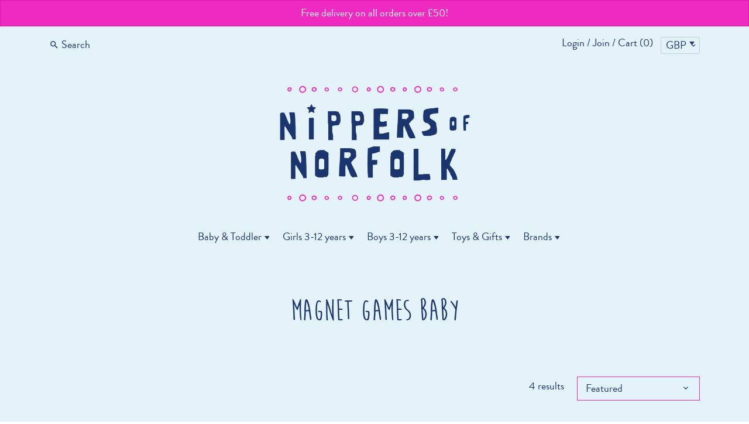

--- FILE ---
content_type: text/html; charset=utf-8
request_url: https://www.nippersofnorfolk.co.uk/collections/magnet-games-baby
body_size: 31988
content:
<!doctype html>
<html class="no-js" lang="en">
<head>
  <!-- Canopy v2.10.1 -->
  <meta charset="utf-8" />
  <meta name="viewport" content="width=device-width,initial-scale=1.0" />
  <meta name="theme-color" content="#1b3670">
  <meta http-equiv="X-UA-Compatible" content="IE=edge,chrome=1">

  

  <title>
  Magnet Games Baby &ndash; Nippers of Norfolk
  </title>

  

  <link rel="canonical" href="https://www.nippersofnorfolk.co.uk/collections/magnet-games-baby" />

  




<meta property="og:site_name" content="Nippers of Norfolk">
<meta property="og:url" content="https://www.nippersofnorfolk.co.uk/collections/magnet-games-baby">
<meta property="og:title" content="Magnet Games Baby">
<meta property="og:type" content="product.group">
<meta property="og:description" content="Nippers of Norfolk">





<meta name="twitter:card" content="summary_large_image">
<meta name="twitter:title" content="Magnet Games Baby">
<meta name="twitter:description" content="Nippers of Norfolk">


  <link href="//www.nippersofnorfolk.co.uk/cdn/shop/t/5/assets/styles.scss.css?v=123480300109252060621705334557" rel="stylesheet" type="text/css" media="all" />

  <script src="//ajax.googleapis.com/ajax/libs/jquery/1.9.1/jquery.min.js" type="text/javascript"></script>
  <script>
    document.documentElement.className = document.documentElement.className.replace('no-js', '');
    window.theme = window.theme || {};
    theme.jQuery = jQuery;
    theme.money_container = '.theme-money';
    theme.money_format = "£{{amount}}";
    theme.customerIsLoggedIn = false;
    theme.shippingCalcMoneyFormat = "£{{amount}} GBP";
    theme.strings = {
      previous: "Previous",
      next: "Next",
      close: "Close"
    };
  </script>

  

  <script>window.performance && window.performance.mark && window.performance.mark('shopify.content_for_header.start');</script><meta id="shopify-digital-wallet" name="shopify-digital-wallet" content="/32520863882/digital_wallets/dialog">
<meta name="shopify-checkout-api-token" content="b62c84793626d7e4c32b1adc67e2dd89">
<meta id="in-context-paypal-metadata" data-shop-id="32520863882" data-venmo-supported="false" data-environment="production" data-locale="en_US" data-paypal-v4="true" data-currency="GBP">
<link rel="alternate" type="application/atom+xml" title="Feed" href="/collections/magnet-games-baby.atom" />
<link rel="alternate" type="application/json+oembed" href="https://www.nippersofnorfolk.co.uk/collections/magnet-games-baby.oembed">
<script async="async" src="/checkouts/internal/preloads.js?locale=en-GB"></script>
<link rel="preconnect" href="https://shop.app" crossorigin="anonymous">
<script async="async" src="https://shop.app/checkouts/internal/preloads.js?locale=en-GB&shop_id=32520863882" crossorigin="anonymous"></script>
<script id="apple-pay-shop-capabilities" type="application/json">{"shopId":32520863882,"countryCode":"GB","currencyCode":"GBP","merchantCapabilities":["supports3DS"],"merchantId":"gid:\/\/shopify\/Shop\/32520863882","merchantName":"Nippers of Norfolk","requiredBillingContactFields":["postalAddress","email"],"requiredShippingContactFields":["postalAddress","email"],"shippingType":"shipping","supportedNetworks":["visa","maestro","masterCard","amex","discover","elo"],"total":{"type":"pending","label":"Nippers of Norfolk","amount":"1.00"},"shopifyPaymentsEnabled":true,"supportsSubscriptions":true}</script>
<script id="shopify-features" type="application/json">{"accessToken":"b62c84793626d7e4c32b1adc67e2dd89","betas":["rich-media-storefront-analytics"],"domain":"www.nippersofnorfolk.co.uk","predictiveSearch":true,"shopId":32520863882,"locale":"en"}</script>
<script>var Shopify = Shopify || {};
Shopify.shop = "nippersofnorfolk.myshopify.com";
Shopify.locale = "en";
Shopify.currency = {"active":"GBP","rate":"1.0"};
Shopify.country = "GB";
Shopify.theme = {"name":"Made by Field — v1.2 — Toolbar","id":95214043274,"schema_name":"Made by Field","schema_version":"1.0","theme_store_id":732,"role":"main"};
Shopify.theme.handle = "null";
Shopify.theme.style = {"id":null,"handle":null};
Shopify.cdnHost = "www.nippersofnorfolk.co.uk/cdn";
Shopify.routes = Shopify.routes || {};
Shopify.routes.root = "/";</script>
<script type="module">!function(o){(o.Shopify=o.Shopify||{}).modules=!0}(window);</script>
<script>!function(o){function n(){var o=[];function n(){o.push(Array.prototype.slice.apply(arguments))}return n.q=o,n}var t=o.Shopify=o.Shopify||{};t.loadFeatures=n(),t.autoloadFeatures=n()}(window);</script>
<script>
  window.ShopifyPay = window.ShopifyPay || {};
  window.ShopifyPay.apiHost = "shop.app\/pay";
  window.ShopifyPay.redirectState = null;
</script>
<script id="shop-js-analytics" type="application/json">{"pageType":"collection"}</script>
<script defer="defer" async type="module" src="//www.nippersofnorfolk.co.uk/cdn/shopifycloud/shop-js/modules/v2/client.init-shop-cart-sync_C5BV16lS.en.esm.js"></script>
<script defer="defer" async type="module" src="//www.nippersofnorfolk.co.uk/cdn/shopifycloud/shop-js/modules/v2/chunk.common_CygWptCX.esm.js"></script>
<script type="module">
  await import("//www.nippersofnorfolk.co.uk/cdn/shopifycloud/shop-js/modules/v2/client.init-shop-cart-sync_C5BV16lS.en.esm.js");
await import("//www.nippersofnorfolk.co.uk/cdn/shopifycloud/shop-js/modules/v2/chunk.common_CygWptCX.esm.js");

  window.Shopify.SignInWithShop?.initShopCartSync?.({"fedCMEnabled":true,"windoidEnabled":true});

</script>
<script>
  window.Shopify = window.Shopify || {};
  if (!window.Shopify.featureAssets) window.Shopify.featureAssets = {};
  window.Shopify.featureAssets['shop-js'] = {"shop-cart-sync":["modules/v2/client.shop-cart-sync_ZFArdW7E.en.esm.js","modules/v2/chunk.common_CygWptCX.esm.js"],"init-fed-cm":["modules/v2/client.init-fed-cm_CmiC4vf6.en.esm.js","modules/v2/chunk.common_CygWptCX.esm.js"],"shop-button":["modules/v2/client.shop-button_tlx5R9nI.en.esm.js","modules/v2/chunk.common_CygWptCX.esm.js"],"shop-cash-offers":["modules/v2/client.shop-cash-offers_DOA2yAJr.en.esm.js","modules/v2/chunk.common_CygWptCX.esm.js","modules/v2/chunk.modal_D71HUcav.esm.js"],"init-windoid":["modules/v2/client.init-windoid_sURxWdc1.en.esm.js","modules/v2/chunk.common_CygWptCX.esm.js"],"shop-toast-manager":["modules/v2/client.shop-toast-manager_ClPi3nE9.en.esm.js","modules/v2/chunk.common_CygWptCX.esm.js"],"init-shop-email-lookup-coordinator":["modules/v2/client.init-shop-email-lookup-coordinator_B8hsDcYM.en.esm.js","modules/v2/chunk.common_CygWptCX.esm.js"],"init-shop-cart-sync":["modules/v2/client.init-shop-cart-sync_C5BV16lS.en.esm.js","modules/v2/chunk.common_CygWptCX.esm.js"],"avatar":["modules/v2/client.avatar_BTnouDA3.en.esm.js"],"pay-button":["modules/v2/client.pay-button_FdsNuTd3.en.esm.js","modules/v2/chunk.common_CygWptCX.esm.js"],"init-customer-accounts":["modules/v2/client.init-customer-accounts_DxDtT_ad.en.esm.js","modules/v2/client.shop-login-button_C5VAVYt1.en.esm.js","modules/v2/chunk.common_CygWptCX.esm.js","modules/v2/chunk.modal_D71HUcav.esm.js"],"init-shop-for-new-customer-accounts":["modules/v2/client.init-shop-for-new-customer-accounts_ChsxoAhi.en.esm.js","modules/v2/client.shop-login-button_C5VAVYt1.en.esm.js","modules/v2/chunk.common_CygWptCX.esm.js","modules/v2/chunk.modal_D71HUcav.esm.js"],"shop-login-button":["modules/v2/client.shop-login-button_C5VAVYt1.en.esm.js","modules/v2/chunk.common_CygWptCX.esm.js","modules/v2/chunk.modal_D71HUcav.esm.js"],"init-customer-accounts-sign-up":["modules/v2/client.init-customer-accounts-sign-up_CPSyQ0Tj.en.esm.js","modules/v2/client.shop-login-button_C5VAVYt1.en.esm.js","modules/v2/chunk.common_CygWptCX.esm.js","modules/v2/chunk.modal_D71HUcav.esm.js"],"shop-follow-button":["modules/v2/client.shop-follow-button_Cva4Ekp9.en.esm.js","modules/v2/chunk.common_CygWptCX.esm.js","modules/v2/chunk.modal_D71HUcav.esm.js"],"checkout-modal":["modules/v2/client.checkout-modal_BPM8l0SH.en.esm.js","modules/v2/chunk.common_CygWptCX.esm.js","modules/v2/chunk.modal_D71HUcav.esm.js"],"lead-capture":["modules/v2/client.lead-capture_Bi8yE_yS.en.esm.js","modules/v2/chunk.common_CygWptCX.esm.js","modules/v2/chunk.modal_D71HUcav.esm.js"],"shop-login":["modules/v2/client.shop-login_D6lNrXab.en.esm.js","modules/v2/chunk.common_CygWptCX.esm.js","modules/v2/chunk.modal_D71HUcav.esm.js"],"payment-terms":["modules/v2/client.payment-terms_CZxnsJam.en.esm.js","modules/v2/chunk.common_CygWptCX.esm.js","modules/v2/chunk.modal_D71HUcav.esm.js"]};
</script>
<script>(function() {
  var isLoaded = false;
  function asyncLoad() {
    if (isLoaded) return;
    isLoaded = true;
    var urls = ["https:\/\/cdn.nfcube.com\/instafeed-ee95a4768a3b135ffaba04bffed10af2.js?shop=nippersofnorfolk.myshopify.com"];
    for (var i = 0; i < urls.length; i++) {
      var s = document.createElement('script');
      s.type = 'text/javascript';
      s.async = true;
      s.src = urls[i];
      var x = document.getElementsByTagName('script')[0];
      x.parentNode.insertBefore(s, x);
    }
  };
  if(window.attachEvent) {
    window.attachEvent('onload', asyncLoad);
  } else {
    window.addEventListener('load', asyncLoad, false);
  }
})();</script>
<script id="__st">var __st={"a":32520863882,"offset":0,"reqid":"830d705c-1ddc-49f8-863b-155f61c1c952-1768796813","pageurl":"www.nippersofnorfolk.co.uk\/collections\/magnet-games-baby","u":"a380f914d060","p":"collection","rtyp":"collection","rid":393340911853};</script>
<script>window.ShopifyPaypalV4VisibilityTracking = true;</script>
<script id="captcha-bootstrap">!function(){'use strict';const t='contact',e='account',n='new_comment',o=[[t,t],['blogs',n],['comments',n],[t,'customer']],c=[[e,'customer_login'],[e,'guest_login'],[e,'recover_customer_password'],[e,'create_customer']],r=t=>t.map((([t,e])=>`form[action*='/${t}']:not([data-nocaptcha='true']) input[name='form_type'][value='${e}']`)).join(','),a=t=>()=>t?[...document.querySelectorAll(t)].map((t=>t.form)):[];function s(){const t=[...o],e=r(t);return a(e)}const i='password',u='form_key',d=['recaptcha-v3-token','g-recaptcha-response','h-captcha-response',i],f=()=>{try{return window.sessionStorage}catch{return}},m='__shopify_v',_=t=>t.elements[u];function p(t,e,n=!1){try{const o=window.sessionStorage,c=JSON.parse(o.getItem(e)),{data:r}=function(t){const{data:e,action:n}=t;return t[m]||n?{data:e,action:n}:{data:t,action:n}}(c);for(const[e,n]of Object.entries(r))t.elements[e]&&(t.elements[e].value=n);n&&o.removeItem(e)}catch(o){console.error('form repopulation failed',{error:o})}}const l='form_type',E='cptcha';function T(t){t.dataset[E]=!0}const w=window,h=w.document,L='Shopify',v='ce_forms',y='captcha';let A=!1;((t,e)=>{const n=(g='f06e6c50-85a8-45c8-87d0-21a2b65856fe',I='https://cdn.shopify.com/shopifycloud/storefront-forms-hcaptcha/ce_storefront_forms_captcha_hcaptcha.v1.5.2.iife.js',D={infoText:'Protected by hCaptcha',privacyText:'Privacy',termsText:'Terms'},(t,e,n)=>{const o=w[L][v],c=o.bindForm;if(c)return c(t,g,e,D).then(n);var r;o.q.push([[t,g,e,D],n]),r=I,A||(h.body.append(Object.assign(h.createElement('script'),{id:'captcha-provider',async:!0,src:r})),A=!0)});var g,I,D;w[L]=w[L]||{},w[L][v]=w[L][v]||{},w[L][v].q=[],w[L][y]=w[L][y]||{},w[L][y].protect=function(t,e){n(t,void 0,e),T(t)},Object.freeze(w[L][y]),function(t,e,n,w,h,L){const[v,y,A,g]=function(t,e,n){const i=e?o:[],u=t?c:[],d=[...i,...u],f=r(d),m=r(i),_=r(d.filter((([t,e])=>n.includes(e))));return[a(f),a(m),a(_),s()]}(w,h,L),I=t=>{const e=t.target;return e instanceof HTMLFormElement?e:e&&e.form},D=t=>v().includes(t);t.addEventListener('submit',(t=>{const e=I(t);if(!e)return;const n=D(e)&&!e.dataset.hcaptchaBound&&!e.dataset.recaptchaBound,o=_(e),c=g().includes(e)&&(!o||!o.value);(n||c)&&t.preventDefault(),c&&!n&&(function(t){try{if(!f())return;!function(t){const e=f();if(!e)return;const n=_(t);if(!n)return;const o=n.value;o&&e.removeItem(o)}(t);const e=Array.from(Array(32),(()=>Math.random().toString(36)[2])).join('');!function(t,e){_(t)||t.append(Object.assign(document.createElement('input'),{type:'hidden',name:u})),t.elements[u].value=e}(t,e),function(t,e){const n=f();if(!n)return;const o=[...t.querySelectorAll(`input[type='${i}']`)].map((({name:t})=>t)),c=[...d,...o],r={};for(const[a,s]of new FormData(t).entries())c.includes(a)||(r[a]=s);n.setItem(e,JSON.stringify({[m]:1,action:t.action,data:r}))}(t,e)}catch(e){console.error('failed to persist form',e)}}(e),e.submit())}));const S=(t,e)=>{t&&!t.dataset[E]&&(n(t,e.some((e=>e===t))),T(t))};for(const o of['focusin','change'])t.addEventListener(o,(t=>{const e=I(t);D(e)&&S(e,y())}));const B=e.get('form_key'),M=e.get(l),P=B&&M;t.addEventListener('DOMContentLoaded',(()=>{const t=y();if(P)for(const e of t)e.elements[l].value===M&&p(e,B);[...new Set([...A(),...v().filter((t=>'true'===t.dataset.shopifyCaptcha))])].forEach((e=>S(e,t)))}))}(h,new URLSearchParams(w.location.search),n,t,e,['guest_login'])})(!0,!0)}();</script>
<script integrity="sha256-4kQ18oKyAcykRKYeNunJcIwy7WH5gtpwJnB7kiuLZ1E=" data-source-attribution="shopify.loadfeatures" defer="defer" src="//www.nippersofnorfolk.co.uk/cdn/shopifycloud/storefront/assets/storefront/load_feature-a0a9edcb.js" crossorigin="anonymous"></script>
<script crossorigin="anonymous" defer="defer" src="//www.nippersofnorfolk.co.uk/cdn/shopifycloud/storefront/assets/shopify_pay/storefront-65b4c6d7.js?v=20250812"></script>
<script data-source-attribution="shopify.dynamic_checkout.dynamic.init">var Shopify=Shopify||{};Shopify.PaymentButton=Shopify.PaymentButton||{isStorefrontPortableWallets:!0,init:function(){window.Shopify.PaymentButton.init=function(){};var t=document.createElement("script");t.src="https://www.nippersofnorfolk.co.uk/cdn/shopifycloud/portable-wallets/latest/portable-wallets.en.js",t.type="module",document.head.appendChild(t)}};
</script>
<script data-source-attribution="shopify.dynamic_checkout.buyer_consent">
  function portableWalletsHideBuyerConsent(e){var t=document.getElementById("shopify-buyer-consent"),n=document.getElementById("shopify-subscription-policy-button");t&&n&&(t.classList.add("hidden"),t.setAttribute("aria-hidden","true"),n.removeEventListener("click",e))}function portableWalletsShowBuyerConsent(e){var t=document.getElementById("shopify-buyer-consent"),n=document.getElementById("shopify-subscription-policy-button");t&&n&&(t.classList.remove("hidden"),t.removeAttribute("aria-hidden"),n.addEventListener("click",e))}window.Shopify?.PaymentButton&&(window.Shopify.PaymentButton.hideBuyerConsent=portableWalletsHideBuyerConsent,window.Shopify.PaymentButton.showBuyerConsent=portableWalletsShowBuyerConsent);
</script>
<script data-source-attribution="shopify.dynamic_checkout.cart.bootstrap">document.addEventListener("DOMContentLoaded",(function(){function t(){return document.querySelector("shopify-accelerated-checkout-cart, shopify-accelerated-checkout")}if(t())Shopify.PaymentButton.init();else{new MutationObserver((function(e,n){t()&&(Shopify.PaymentButton.init(),n.disconnect())})).observe(document.body,{childList:!0,subtree:!0})}}));
</script>
<link id="shopify-accelerated-checkout-styles" rel="stylesheet" media="screen" href="https://www.nippersofnorfolk.co.uk/cdn/shopifycloud/portable-wallets/latest/accelerated-checkout-backwards-compat.css" crossorigin="anonymous">
<style id="shopify-accelerated-checkout-cart">
        #shopify-buyer-consent {
  margin-top: 1em;
  display: inline-block;
  width: 100%;
}

#shopify-buyer-consent.hidden {
  display: none;
}

#shopify-subscription-policy-button {
  background: none;
  border: none;
  padding: 0;
  text-decoration: underline;
  font-size: inherit;
  cursor: pointer;
}

#shopify-subscription-policy-button::before {
  box-shadow: none;
}

      </style>

<script>window.performance && window.performance.mark && window.performance.mark('shopify.content_for_header.end');</script>

<script>window.BOLD = window.BOLD || {};
    window.BOLD.common = window.BOLD.common || {};
    window.BOLD.common.Shopify = window.BOLD.common.Shopify || {};
    window.BOLD.common.Shopify.shop = {
      domain: 'www.nippersofnorfolk.co.uk',
      permanent_domain: 'nippersofnorfolk.myshopify.com',
      url: 'https://www.nippersofnorfolk.co.uk',
      secure_url: 'https://www.nippersofnorfolk.co.uk',
      money_format: "£{{amount}}",
      currency: "GBP"
    };
    window.BOLD.common.Shopify.customer = {
      id: null,
      tags: null,
    };
    window.BOLD.common.Shopify.cart = {"note":null,"attributes":{},"original_total_price":0,"total_price":0,"total_discount":0,"total_weight":0.0,"item_count":0,"items":[],"requires_shipping":false,"currency":"GBP","items_subtotal_price":0,"cart_level_discount_applications":[],"checkout_charge_amount":0};
    window.BOLD.common.template = 'collection';window.BOLD.common.Shopify.formatMoney = function(money, format) {
        function n(t, e) {
            return "undefined" == typeof t ? e : t
        }
        function r(t, e, r, i) {
            if (e = n(e, 2),
                r = n(r, ","),
                i = n(i, "."),
            isNaN(t) || null == t)
                return 0;
            t = (t / 100).toFixed(e);
            var o = t.split(".")
                , a = o[0].replace(/(\d)(?=(\d\d\d)+(?!\d))/g, "$1" + r)
                , s = o[1] ? i + o[1] : "";
            return a + s
        }
        "string" == typeof money && (money = money.replace(".", ""));
        var i = ""
            , o = /\{\{\s*(\w+)\s*\}\}/
            , a = format || window.BOLD.common.Shopify.shop.money_format || window.Shopify.money_format || "$ {{ amount }}";
        switch (a.match(o)[1]) {
            case "amount":
                i = r(money, 2, ",", ".");
                break;
            case "amount_no_decimals":
                i = r(money, 0, ",", ".");
                break;
            case "amount_with_comma_separator":
                i = r(money, 2, ".", ",");
                break;
            case "amount_no_decimals_with_comma_separator":
                i = r(money, 0, ".", ",");
                break;
            case "amount_with_space_separator":
                i = r(money, 2, " ", ",");
                break;
            case "amount_no_decimals_with_space_separator":
                i = r(money, 0, " ", ",");
                break;
            case "amount_with_apostrophe_separator":
                i = r(money, 2, "'", ".");
                break;
        }
        return a.replace(o, i);
    };
    window.BOLD.common.Shopify.saveProduct = function (handle, product) {
      if (typeof handle === 'string' && typeof window.BOLD.common.Shopify.products[handle] === 'undefined') {
        if (typeof product === 'number') {
          window.BOLD.common.Shopify.handles[product] = handle;
          product = { id: product };
        }
        window.BOLD.common.Shopify.products[handle] = product;
      }
    };
    window.BOLD.common.Shopify.saveVariant = function (variant_id, variant) {
      if (typeof variant_id === 'number' && typeof window.BOLD.common.Shopify.variants[variant_id] === 'undefined') {
        window.BOLD.common.Shopify.variants[variant_id] = variant;
      }
    };window.BOLD.common.Shopify.products = window.BOLD.common.Shopify.products || {};
    window.BOLD.common.Shopify.variants = window.BOLD.common.Shopify.variants || {};
    window.BOLD.common.Shopify.handles = window.BOLD.common.Shopify.handles || {};window.BOLD.common.Shopify.saveProduct(null, null);window.BOLD.apps_installed = {"Product Upsell":3,"Xero":1} || {};window.BOLD.common.Shopify.saveProduct("magnetic-game-vehicles-les-popipop", 8772895277293);window.BOLD.common.Shopify.saveVariant(46732535529709, { product_id: 8772895277293, product_handle: "magnetic-game-vehicles-les-popipop", price: 2700, group_id: '', csp_metafield: {}});window.BOLD.common.Shopify.saveProduct("wooden-magnetic-game-portraito", 8181930033389);window.BOLD.common.Shopify.saveVariant(44121412665581, { product_id: 8181930033389, product_handle: "wooden-magnetic-game-portraito", price: 2100, group_id: '', csp_metafield: {}});window.BOLD.common.Shopify.saveProduct("activity-play-panel-les-aventures-de-paulie", 15229514350976);window.BOLD.common.Shopify.saveVariant(56202654351744, { product_id: 15229514350976, product_handle: "activity-play-panel-les-aventures-de-paulie", price: 4900, group_id: '', csp_metafield: {}});window.BOLD.common.Shopify.saveProduct("magnetic-game-getting-dressed-les-popipop", 8772876304621);window.BOLD.common.Shopify.saveVariant(46732480413933, { product_id: 8772876304621, product_handle: "magnetic-game-getting-dressed-les-popipop", price: 2650, group_id: '', csp_metafield: {}});window.BOLD.common.Shopify.metafields = window.BOLD.common.Shopify.metafields || {};window.BOLD.common.Shopify.metafields["bold_rp"] = {};window.BOLD.common.Shopify.metafields["bold_csp_defaults"] = {};window.BOLD.common.cacheParams = window.BOLD.common.cacheParams || {};
</script><link href="//www.nippersofnorfolk.co.uk/cdn/shop/t/5/assets/bold-upsell.css?v=51915886505602322711589099325" rel="stylesheet" type="text/css" media="all" />
<link href="//www.nippersofnorfolk.co.uk/cdn/shop/t/5/assets/bold-upsell-custom.css?v=2205" rel="stylesheet" type="text/css" media="all" /><script>
    Shopify.money_format = "£{{amount}}";
  </script>
<meta property="og:image" content="https://cdn.shopify.com/s/files/1/0325/2086/3882/files/Nippers_of_Norfolk_Logo_Lozenge.png?height=628&pad_color=fff&v=1613711409&width=1200" />
<meta property="og:image:secure_url" content="https://cdn.shopify.com/s/files/1/0325/2086/3882/files/Nippers_of_Norfolk_Logo_Lozenge.png?height=628&pad_color=fff&v=1613711409&width=1200" />
<meta property="og:image:width" content="1200" />
<meta property="og:image:height" content="628" />
<link href="https://monorail-edge.shopifysvc.com" rel="dns-prefetch">
<script>(function(){if ("sendBeacon" in navigator && "performance" in window) {try {var session_token_from_headers = performance.getEntriesByType('navigation')[0].serverTiming.find(x => x.name == '_s').description;} catch {var session_token_from_headers = undefined;}var session_cookie_matches = document.cookie.match(/_shopify_s=([^;]*)/);var session_token_from_cookie = session_cookie_matches && session_cookie_matches.length === 2 ? session_cookie_matches[1] : "";var session_token = session_token_from_headers || session_token_from_cookie || "";function handle_abandonment_event(e) {var entries = performance.getEntries().filter(function(entry) {return /monorail-edge.shopifysvc.com/.test(entry.name);});if (!window.abandonment_tracked && entries.length === 0) {window.abandonment_tracked = true;var currentMs = Date.now();var navigation_start = performance.timing.navigationStart;var payload = {shop_id: 32520863882,url: window.location.href,navigation_start,duration: currentMs - navigation_start,session_token,page_type: "collection"};window.navigator.sendBeacon("https://monorail-edge.shopifysvc.com/v1/produce", JSON.stringify({schema_id: "online_store_buyer_site_abandonment/1.1",payload: payload,metadata: {event_created_at_ms: currentMs,event_sent_at_ms: currentMs}}));}}window.addEventListener('pagehide', handle_abandonment_event);}}());</script>
<script id="web-pixels-manager-setup">(function e(e,d,r,n,o){if(void 0===o&&(o={}),!Boolean(null===(a=null===(i=window.Shopify)||void 0===i?void 0:i.analytics)||void 0===a?void 0:a.replayQueue)){var i,a;window.Shopify=window.Shopify||{};var t=window.Shopify;t.analytics=t.analytics||{};var s=t.analytics;s.replayQueue=[],s.publish=function(e,d,r){return s.replayQueue.push([e,d,r]),!0};try{self.performance.mark("wpm:start")}catch(e){}var l=function(){var e={modern:/Edge?\/(1{2}[4-9]|1[2-9]\d|[2-9]\d{2}|\d{4,})\.\d+(\.\d+|)|Firefox\/(1{2}[4-9]|1[2-9]\d|[2-9]\d{2}|\d{4,})\.\d+(\.\d+|)|Chrom(ium|e)\/(9{2}|\d{3,})\.\d+(\.\d+|)|(Maci|X1{2}).+ Version\/(15\.\d+|(1[6-9]|[2-9]\d|\d{3,})\.\d+)([,.]\d+|)( \(\w+\)|)( Mobile\/\w+|) Safari\/|Chrome.+OPR\/(9{2}|\d{3,})\.\d+\.\d+|(CPU[ +]OS|iPhone[ +]OS|CPU[ +]iPhone|CPU IPhone OS|CPU iPad OS)[ +]+(15[._]\d+|(1[6-9]|[2-9]\d|\d{3,})[._]\d+)([._]\d+|)|Android:?[ /-](13[3-9]|1[4-9]\d|[2-9]\d{2}|\d{4,})(\.\d+|)(\.\d+|)|Android.+Firefox\/(13[5-9]|1[4-9]\d|[2-9]\d{2}|\d{4,})\.\d+(\.\d+|)|Android.+Chrom(ium|e)\/(13[3-9]|1[4-9]\d|[2-9]\d{2}|\d{4,})\.\d+(\.\d+|)|SamsungBrowser\/([2-9]\d|\d{3,})\.\d+/,legacy:/Edge?\/(1[6-9]|[2-9]\d|\d{3,})\.\d+(\.\d+|)|Firefox\/(5[4-9]|[6-9]\d|\d{3,})\.\d+(\.\d+|)|Chrom(ium|e)\/(5[1-9]|[6-9]\d|\d{3,})\.\d+(\.\d+|)([\d.]+$|.*Safari\/(?![\d.]+ Edge\/[\d.]+$))|(Maci|X1{2}).+ Version\/(10\.\d+|(1[1-9]|[2-9]\d|\d{3,})\.\d+)([,.]\d+|)( \(\w+\)|)( Mobile\/\w+|) Safari\/|Chrome.+OPR\/(3[89]|[4-9]\d|\d{3,})\.\d+\.\d+|(CPU[ +]OS|iPhone[ +]OS|CPU[ +]iPhone|CPU IPhone OS|CPU iPad OS)[ +]+(10[._]\d+|(1[1-9]|[2-9]\d|\d{3,})[._]\d+)([._]\d+|)|Android:?[ /-](13[3-9]|1[4-9]\d|[2-9]\d{2}|\d{4,})(\.\d+|)(\.\d+|)|Mobile Safari.+OPR\/([89]\d|\d{3,})\.\d+\.\d+|Android.+Firefox\/(13[5-9]|1[4-9]\d|[2-9]\d{2}|\d{4,})\.\d+(\.\d+|)|Android.+Chrom(ium|e)\/(13[3-9]|1[4-9]\d|[2-9]\d{2}|\d{4,})\.\d+(\.\d+|)|Android.+(UC? ?Browser|UCWEB|U3)[ /]?(15\.([5-9]|\d{2,})|(1[6-9]|[2-9]\d|\d{3,})\.\d+)\.\d+|SamsungBrowser\/(5\.\d+|([6-9]|\d{2,})\.\d+)|Android.+MQ{2}Browser\/(14(\.(9|\d{2,})|)|(1[5-9]|[2-9]\d|\d{3,})(\.\d+|))(\.\d+|)|K[Aa][Ii]OS\/(3\.\d+|([4-9]|\d{2,})\.\d+)(\.\d+|)/},d=e.modern,r=e.legacy,n=navigator.userAgent;return n.match(d)?"modern":n.match(r)?"legacy":"unknown"}(),u="modern"===l?"modern":"legacy",c=(null!=n?n:{modern:"",legacy:""})[u],f=function(e){return[e.baseUrl,"/wpm","/b",e.hashVersion,"modern"===e.buildTarget?"m":"l",".js"].join("")}({baseUrl:d,hashVersion:r,buildTarget:u}),m=function(e){var d=e.version,r=e.bundleTarget,n=e.surface,o=e.pageUrl,i=e.monorailEndpoint;return{emit:function(e){var a=e.status,t=e.errorMsg,s=(new Date).getTime(),l=JSON.stringify({metadata:{event_sent_at_ms:s},events:[{schema_id:"web_pixels_manager_load/3.1",payload:{version:d,bundle_target:r,page_url:o,status:a,surface:n,error_msg:t},metadata:{event_created_at_ms:s}}]});if(!i)return console&&console.warn&&console.warn("[Web Pixels Manager] No Monorail endpoint provided, skipping logging."),!1;try{return self.navigator.sendBeacon.bind(self.navigator)(i,l)}catch(e){}var u=new XMLHttpRequest;try{return u.open("POST",i,!0),u.setRequestHeader("Content-Type","text/plain"),u.send(l),!0}catch(e){return console&&console.warn&&console.warn("[Web Pixels Manager] Got an unhandled error while logging to Monorail."),!1}}}}({version:r,bundleTarget:l,surface:e.surface,pageUrl:self.location.href,monorailEndpoint:e.monorailEndpoint});try{o.browserTarget=l,function(e){var d=e.src,r=e.async,n=void 0===r||r,o=e.onload,i=e.onerror,a=e.sri,t=e.scriptDataAttributes,s=void 0===t?{}:t,l=document.createElement("script"),u=document.querySelector("head"),c=document.querySelector("body");if(l.async=n,l.src=d,a&&(l.integrity=a,l.crossOrigin="anonymous"),s)for(var f in s)if(Object.prototype.hasOwnProperty.call(s,f))try{l.dataset[f]=s[f]}catch(e){}if(o&&l.addEventListener("load",o),i&&l.addEventListener("error",i),u)u.appendChild(l);else{if(!c)throw new Error("Did not find a head or body element to append the script");c.appendChild(l)}}({src:f,async:!0,onload:function(){if(!function(){var e,d;return Boolean(null===(d=null===(e=window.Shopify)||void 0===e?void 0:e.analytics)||void 0===d?void 0:d.initialized)}()){var d=window.webPixelsManager.init(e)||void 0;if(d){var r=window.Shopify.analytics;r.replayQueue.forEach((function(e){var r=e[0],n=e[1],o=e[2];d.publishCustomEvent(r,n,o)})),r.replayQueue=[],r.publish=d.publishCustomEvent,r.visitor=d.visitor,r.initialized=!0}}},onerror:function(){return m.emit({status:"failed",errorMsg:"".concat(f," has failed to load")})},sri:function(e){var d=/^sha384-[A-Za-z0-9+/=]+$/;return"string"==typeof e&&d.test(e)}(c)?c:"",scriptDataAttributes:o}),m.emit({status:"loading"})}catch(e){m.emit({status:"failed",errorMsg:(null==e?void 0:e.message)||"Unknown error"})}}})({shopId: 32520863882,storefrontBaseUrl: "https://www.nippersofnorfolk.co.uk",extensionsBaseUrl: "https://extensions.shopifycdn.com/cdn/shopifycloud/web-pixels-manager",monorailEndpoint: "https://monorail-edge.shopifysvc.com/unstable/produce_batch",surface: "storefront-renderer",enabledBetaFlags: ["2dca8a86"],webPixelsConfigList: [{"id":"238518509","configuration":"{\"pixel_id\":\"216679773111588\",\"pixel_type\":\"facebook_pixel\",\"metaapp_system_user_token\":\"-\"}","eventPayloadVersion":"v1","runtimeContext":"OPEN","scriptVersion":"ca16bc87fe92b6042fbaa3acc2fbdaa6","type":"APP","apiClientId":2329312,"privacyPurposes":["ANALYTICS","MARKETING","SALE_OF_DATA"],"dataSharingAdjustments":{"protectedCustomerApprovalScopes":["read_customer_address","read_customer_email","read_customer_name","read_customer_personal_data","read_customer_phone"]}},{"id":"shopify-app-pixel","configuration":"{}","eventPayloadVersion":"v1","runtimeContext":"STRICT","scriptVersion":"0450","apiClientId":"shopify-pixel","type":"APP","privacyPurposes":["ANALYTICS","MARKETING"]},{"id":"shopify-custom-pixel","eventPayloadVersion":"v1","runtimeContext":"LAX","scriptVersion":"0450","apiClientId":"shopify-pixel","type":"CUSTOM","privacyPurposes":["ANALYTICS","MARKETING"]}],isMerchantRequest: false,initData: {"shop":{"name":"Nippers of Norfolk","paymentSettings":{"currencyCode":"GBP"},"myshopifyDomain":"nippersofnorfolk.myshopify.com","countryCode":"GB","storefrontUrl":"https:\/\/www.nippersofnorfolk.co.uk"},"customer":null,"cart":null,"checkout":null,"productVariants":[],"purchasingCompany":null},},"https://www.nippersofnorfolk.co.uk/cdn","fcfee988w5aeb613cpc8e4bc33m6693e112",{"modern":"","legacy":""},{"shopId":"32520863882","storefrontBaseUrl":"https:\/\/www.nippersofnorfolk.co.uk","extensionBaseUrl":"https:\/\/extensions.shopifycdn.com\/cdn\/shopifycloud\/web-pixels-manager","surface":"storefront-renderer","enabledBetaFlags":"[\"2dca8a86\"]","isMerchantRequest":"false","hashVersion":"fcfee988w5aeb613cpc8e4bc33m6693e112","publish":"custom","events":"[[\"page_viewed\",{}],[\"collection_viewed\",{\"collection\":{\"id\":\"393340911853\",\"title\":\"Magnet Games Baby\",\"productVariants\":[{\"price\":{\"amount\":27.0,\"currencyCode\":\"GBP\"},\"product\":{\"title\":\"Magnetic game - Vehicles Les Popipop\",\"vendor\":\"Moulin Roty\",\"id\":\"8772895277293\",\"untranslatedTitle\":\"Magnetic game - Vehicles Les Popipop\",\"url\":\"\/products\/magnetic-game-vehicles-les-popipop\",\"type\":\"magnetic letters\"},\"id\":\"46732535529709\",\"image\":{\"src\":\"\/\/www.nippersofnorfolk.co.uk\/cdn\/shop\/files\/323A6303-E145-4B8C-A470-252FCA730DE5.png?v=1721722605\"},\"sku\":\"661376\",\"title\":\"Default Title\",\"untranslatedTitle\":\"Default Title\"},{\"price\":{\"amount\":21.0,\"currencyCode\":\"GBP\"},\"product\":{\"title\":\"Wooden Magnetic Game - Portraito\",\"vendor\":\"Djeco\",\"id\":\"8181930033389\",\"untranslatedTitle\":\"Wooden Magnetic Game - Portraito\",\"url\":\"\/products\/wooden-magnetic-game-portraito\",\"type\":\"Game\"},\"id\":\"44121412665581\",\"image\":{\"src\":\"\/\/www.nippersofnorfolk.co.uk\/cdn\/shop\/files\/5D160B4D-63A2-4529-A65E-01E500A777CA.jpg?v=1686027869\"},\"sku\":\"DJ03080\",\"title\":\"Default Title\",\"untranslatedTitle\":\"Default Title\"},{\"price\":{\"amount\":49.0,\"currencyCode\":\"GBP\"},\"product\":{\"title\":\"Activity play panel Les Aventures de Paulie\",\"vendor\":\"Moulin Roty\",\"id\":\"15229514350976\",\"untranslatedTitle\":\"Activity play panel Les Aventures de Paulie\",\"url\":\"\/products\/activity-play-panel-les-aventures-de-paulie\",\"type\":\"magnetic letters\"},\"id\":\"56202654351744\",\"image\":{\"src\":\"\/\/www.nippersofnorfolk.co.uk\/cdn\/shop\/files\/IMG_1096.png?v=1751987223\"},\"sku\":\"676383\",\"title\":\"Default Title\",\"untranslatedTitle\":\"Default Title\"},{\"price\":{\"amount\":26.5,\"currencyCode\":\"GBP\"},\"product\":{\"title\":\"Magnetic game - Getting dressed Les Popipop\",\"vendor\":\"Moulin Roty\",\"id\":\"8772876304621\",\"untranslatedTitle\":\"Magnetic game - Getting dressed Les Popipop\",\"url\":\"\/products\/magnetic-game-getting-dressed-les-popipop\",\"type\":\"magnetic letters\"},\"id\":\"46732480413933\",\"image\":{\"src\":\"\/\/www.nippersofnorfolk.co.uk\/cdn\/shop\/files\/45BA3AA6-87E9-49BE-9351-C6EFBACA0CED.png?v=1721721862\"},\"sku\":\"661365\",\"title\":\"Default Title\",\"untranslatedTitle\":\"Default Title\"}]}}]]"});</script><script>
  window.ShopifyAnalytics = window.ShopifyAnalytics || {};
  window.ShopifyAnalytics.meta = window.ShopifyAnalytics.meta || {};
  window.ShopifyAnalytics.meta.currency = 'GBP';
  var meta = {"products":[{"id":8772895277293,"gid":"gid:\/\/shopify\/Product\/8772895277293","vendor":"Moulin Roty","type":"magnetic letters","handle":"magnetic-game-vehicles-les-popipop","variants":[{"id":46732535529709,"price":2700,"name":"Magnetic game - Vehicles Les Popipop","public_title":null,"sku":"661376"}],"remote":false},{"id":8181930033389,"gid":"gid:\/\/shopify\/Product\/8181930033389","vendor":"Djeco","type":"Game","handle":"wooden-magnetic-game-portraito","variants":[{"id":44121412665581,"price":2100,"name":"Wooden Magnetic Game - Portraito","public_title":null,"sku":"DJ03080"}],"remote":false},{"id":15229514350976,"gid":"gid:\/\/shopify\/Product\/15229514350976","vendor":"Moulin Roty","type":"magnetic letters","handle":"activity-play-panel-les-aventures-de-paulie","variants":[{"id":56202654351744,"price":4900,"name":"Activity play panel Les Aventures de Paulie","public_title":null,"sku":"676383"}],"remote":false},{"id":8772876304621,"gid":"gid:\/\/shopify\/Product\/8772876304621","vendor":"Moulin Roty","type":"magnetic letters","handle":"magnetic-game-getting-dressed-les-popipop","variants":[{"id":46732480413933,"price":2650,"name":"Magnetic game - Getting dressed Les Popipop","public_title":null,"sku":"661365"}],"remote":false}],"page":{"pageType":"collection","resourceType":"collection","resourceId":393340911853,"requestId":"830d705c-1ddc-49f8-863b-155f61c1c952-1768796813"}};
  for (var attr in meta) {
    window.ShopifyAnalytics.meta[attr] = meta[attr];
  }
</script>
<script class="analytics">
  (function () {
    var customDocumentWrite = function(content) {
      var jquery = null;

      if (window.jQuery) {
        jquery = window.jQuery;
      } else if (window.Checkout && window.Checkout.$) {
        jquery = window.Checkout.$;
      }

      if (jquery) {
        jquery('body').append(content);
      }
    };

    var hasLoggedConversion = function(token) {
      if (token) {
        return document.cookie.indexOf('loggedConversion=' + token) !== -1;
      }
      return false;
    }

    var setCookieIfConversion = function(token) {
      if (token) {
        var twoMonthsFromNow = new Date(Date.now());
        twoMonthsFromNow.setMonth(twoMonthsFromNow.getMonth() + 2);

        document.cookie = 'loggedConversion=' + token + '; expires=' + twoMonthsFromNow;
      }
    }

    var trekkie = window.ShopifyAnalytics.lib = window.trekkie = window.trekkie || [];
    if (trekkie.integrations) {
      return;
    }
    trekkie.methods = [
      'identify',
      'page',
      'ready',
      'track',
      'trackForm',
      'trackLink'
    ];
    trekkie.factory = function(method) {
      return function() {
        var args = Array.prototype.slice.call(arguments);
        args.unshift(method);
        trekkie.push(args);
        return trekkie;
      };
    };
    for (var i = 0; i < trekkie.methods.length; i++) {
      var key = trekkie.methods[i];
      trekkie[key] = trekkie.factory(key);
    }
    trekkie.load = function(config) {
      trekkie.config = config || {};
      trekkie.config.initialDocumentCookie = document.cookie;
      var first = document.getElementsByTagName('script')[0];
      var script = document.createElement('script');
      script.type = 'text/javascript';
      script.onerror = function(e) {
        var scriptFallback = document.createElement('script');
        scriptFallback.type = 'text/javascript';
        scriptFallback.onerror = function(error) {
                var Monorail = {
      produce: function produce(monorailDomain, schemaId, payload) {
        var currentMs = new Date().getTime();
        var event = {
          schema_id: schemaId,
          payload: payload,
          metadata: {
            event_created_at_ms: currentMs,
            event_sent_at_ms: currentMs
          }
        };
        return Monorail.sendRequest("https://" + monorailDomain + "/v1/produce", JSON.stringify(event));
      },
      sendRequest: function sendRequest(endpointUrl, payload) {
        // Try the sendBeacon API
        if (window && window.navigator && typeof window.navigator.sendBeacon === 'function' && typeof window.Blob === 'function' && !Monorail.isIos12()) {
          var blobData = new window.Blob([payload], {
            type: 'text/plain'
          });

          if (window.navigator.sendBeacon(endpointUrl, blobData)) {
            return true;
          } // sendBeacon was not successful

        } // XHR beacon

        var xhr = new XMLHttpRequest();

        try {
          xhr.open('POST', endpointUrl);
          xhr.setRequestHeader('Content-Type', 'text/plain');
          xhr.send(payload);
        } catch (e) {
          console.log(e);
        }

        return false;
      },
      isIos12: function isIos12() {
        return window.navigator.userAgent.lastIndexOf('iPhone; CPU iPhone OS 12_') !== -1 || window.navigator.userAgent.lastIndexOf('iPad; CPU OS 12_') !== -1;
      }
    };
    Monorail.produce('monorail-edge.shopifysvc.com',
      'trekkie_storefront_load_errors/1.1',
      {shop_id: 32520863882,
      theme_id: 95214043274,
      app_name: "storefront",
      context_url: window.location.href,
      source_url: "//www.nippersofnorfolk.co.uk/cdn/s/trekkie.storefront.cd680fe47e6c39ca5d5df5f0a32d569bc48c0f27.min.js"});

        };
        scriptFallback.async = true;
        scriptFallback.src = '//www.nippersofnorfolk.co.uk/cdn/s/trekkie.storefront.cd680fe47e6c39ca5d5df5f0a32d569bc48c0f27.min.js';
        first.parentNode.insertBefore(scriptFallback, first);
      };
      script.async = true;
      script.src = '//www.nippersofnorfolk.co.uk/cdn/s/trekkie.storefront.cd680fe47e6c39ca5d5df5f0a32d569bc48c0f27.min.js';
      first.parentNode.insertBefore(script, first);
    };
    trekkie.load(
      {"Trekkie":{"appName":"storefront","development":false,"defaultAttributes":{"shopId":32520863882,"isMerchantRequest":null,"themeId":95214043274,"themeCityHash":"1765693882230695789","contentLanguage":"en","currency":"GBP","eventMetadataId":"b2474af9-8247-4088-975e-9656a706eb30"},"isServerSideCookieWritingEnabled":true,"monorailRegion":"shop_domain","enabledBetaFlags":["65f19447"]},"Session Attribution":{},"S2S":{"facebookCapiEnabled":false,"source":"trekkie-storefront-renderer","apiClientId":580111}}
    );

    var loaded = false;
    trekkie.ready(function() {
      if (loaded) return;
      loaded = true;

      window.ShopifyAnalytics.lib = window.trekkie;

      var originalDocumentWrite = document.write;
      document.write = customDocumentWrite;
      try { window.ShopifyAnalytics.merchantGoogleAnalytics.call(this); } catch(error) {};
      document.write = originalDocumentWrite;

      window.ShopifyAnalytics.lib.page(null,{"pageType":"collection","resourceType":"collection","resourceId":393340911853,"requestId":"830d705c-1ddc-49f8-863b-155f61c1c952-1768796813","shopifyEmitted":true});

      var match = window.location.pathname.match(/checkouts\/(.+)\/(thank_you|post_purchase)/)
      var token = match? match[1]: undefined;
      if (!hasLoggedConversion(token)) {
        setCookieIfConversion(token);
        window.ShopifyAnalytics.lib.track("Viewed Product Category",{"currency":"GBP","category":"Collection: magnet-games-baby","collectionName":"magnet-games-baby","collectionId":393340911853,"nonInteraction":true},undefined,undefined,{"shopifyEmitted":true});
      }
    });


        var eventsListenerScript = document.createElement('script');
        eventsListenerScript.async = true;
        eventsListenerScript.src = "//www.nippersofnorfolk.co.uk/cdn/shopifycloud/storefront/assets/shop_events_listener-3da45d37.js";
        document.getElementsByTagName('head')[0].appendChild(eventsListenerScript);

})();</script>
<script
  defer
  src="https://www.nippersofnorfolk.co.uk/cdn/shopifycloud/perf-kit/shopify-perf-kit-3.0.4.min.js"
  data-application="storefront-renderer"
  data-shop-id="32520863882"
  data-render-region="gcp-us-east1"
  data-page-type="collection"
  data-theme-instance-id="95214043274"
  data-theme-name="Made by Field"
  data-theme-version="1.0"
  data-monorail-region="shop_domain"
  data-resource-timing-sampling-rate="10"
  data-shs="true"
  data-shs-beacon="true"
  data-shs-export-with-fetch="true"
  data-shs-logs-sample-rate="1"
  data-shs-beacon-endpoint="https://www.nippersofnorfolk.co.uk/api/collect"
></script>
</head>
  <script src="//ajax.googleapis.com/ajax/libs/jquery/2.2.3/jquery.min.js" type="text/javascript"></script>

<body class="template-collection ">
  <a class="skip-link visually-hidden" href="#content">Skip to content</a>

  <div id="page-wrap">
    <div id="page-wrap-inner">
      <a id="page-overlay" href="#" aria-controls="mobile-nav" aria-label="Close navigation"></a>

      <div id="page-wrap-content">
        <div class="container">
          <div id="shopify-section-header" class="shopify-section"><style type="text/css">

  .logo img,
  #page-footer .logo-column img {
    width: 337px;
  }


  .nav-item-link--featured,
  .main-nav .nav-item .nav-item-link.nav-item-link--featured {
    color: #aa4c52;
  }

</style>







  
    <style type="text/css">
      #shopify-section-header .notification {
        background: #ef2ac1;
        color: #ffffff;
        border-color: #df11af;
      }
      #shopify-section-header a.notification:hover {
        background: #f142c8;
      }
    </style>

    
    <div class="notification header-announcement">
    

      Free delivery on all orders over £50!

    
    </div>
    
  



<div class="page-header layout-center " data-section-type="header">
  
  <div id="toolbar" class="toolbar cf">
    <span class="mobile-toolbar">
      <a class="toggle-mob-nav" href="#" aria-controls="mobile-nav" aria-label="Open navigation"><svg fill="#000000" height="24" viewBox="0 0 24 24" width="24" xmlns="http://www.w3.org/2000/svg">
    <path d="M0 0h24v24H0z" fill="none"/>
    <path d="M3 18h18v-2H3v2zm0-5h18v-2H3v2zm0-7v2h18V6H3z"/>
</svg></a>
      
    </span>
    
    
    <span class="toolbar-links">
      
      <form class="search-form" action="/search" method="get" autocomplete="off">
        <input type="hidden" name="type" value="product" />
        <button type="submit"><svg fill="#000000" height="24" viewBox="0 0 24 24" width="24" xmlns="http://www.w3.org/2000/svg">
  <title>Search</title>
  <path d="M15.5 14h-.79l-.28-.27C15.41 12.59 16 11.11 16 9.5 16 5.91 13.09 3 9.5 3S3 5.91 3 9.5 5.91 16 9.5 16c1.61 0 3.09-.59 4.23-1.57l.27.28v.79l5 4.99L20.49 19l-4.99-5zm-6 0C7.01 14 5 11.99 5 9.5S7.01 5 9.5 5 14 7.01 14 9.5 11.99 14 9.5 14z"/>
  <path d="M0 0h24v24H0z" fill="none"/>
</svg></button>
        <input type="text" name="q" placeholder="Search" aria-label="Search" autocomplete="off" />
      </form>
      
    </span>
    
    
    <span class="toolbar-cart">
      
        
        <a href="/account/login" id="customer_login_link">Login</a>
        <span class="divider">/</span> <a href="/account/register" id="customer_register_link">Join</a>
        
        <span class="divider">/</span>
      
      <a class="current-cart toggle-cart-summary" href="/cart">
        Cart (0)
      </a>
      
  <div class="currency-switcher currency-switcher--native">
    <form method="post" action="/cart/update" id="currency_form" accept-charset="UTF-8" class="shopify-currency-form" enctype="multipart/form-data"><input type="hidden" name="form_type" value="currency" /><input type="hidden" name="utf8" value="✓" /><input type="hidden" name="return_to" value="/collections/magnet-games-baby" />
      <select name="currency" onchange="this.form.submit()" aria-label="Pick a currency">
        
          <option >AED</option>
        
          <option >AFN</option>
        
          <option >ALL</option>
        
          <option >AMD</option>
        
          <option >ANG</option>
        
          <option >AUD</option>
        
          <option >AWG</option>
        
          <option >AZN</option>
        
          <option >BAM</option>
        
          <option >BBD</option>
        
          <option >BDT</option>
        
          <option >BIF</option>
        
          <option >BND</option>
        
          <option >BOB</option>
        
          <option >BSD</option>
        
          <option >BWP</option>
        
          <option >BZD</option>
        
          <option >CAD</option>
        
          <option >CDF</option>
        
          <option >CHF</option>
        
          <option >CNY</option>
        
          <option >CRC</option>
        
          <option >CVE</option>
        
          <option >CZK</option>
        
          <option >DJF</option>
        
          <option >DKK</option>
        
          <option >DOP</option>
        
          <option >DZD</option>
        
          <option >EGP</option>
        
          <option >ETB</option>
        
          <option >EUR</option>
        
          <option >FJD</option>
        
          <option >FKP</option>
        
          <option selected="true">GBP</option>
        
          <option >GMD</option>
        
          <option >GNF</option>
        
          <option >GTQ</option>
        
          <option >GYD</option>
        
          <option >HKD</option>
        
          <option >HNL</option>
        
          <option >HUF</option>
        
          <option >IDR</option>
        
          <option >ILS</option>
        
          <option >INR</option>
        
          <option >ISK</option>
        
          <option >JMD</option>
        
          <option >JPY</option>
        
          <option >KES</option>
        
          <option >KGS</option>
        
          <option >KHR</option>
        
          <option >KMF</option>
        
          <option >KRW</option>
        
          <option >KYD</option>
        
          <option >KZT</option>
        
          <option >LAK</option>
        
          <option >LBP</option>
        
          <option >LKR</option>
        
          <option >MAD</option>
        
          <option >MDL</option>
        
          <option >MKD</option>
        
          <option >MMK</option>
        
          <option >MNT</option>
        
          <option >MOP</option>
        
          <option >MUR</option>
        
          <option >MVR</option>
        
          <option >MWK</option>
        
          <option >MYR</option>
        
          <option >NGN</option>
        
          <option >NIO</option>
        
          <option >NPR</option>
        
          <option >NZD</option>
        
          <option >PEN</option>
        
          <option >PGK</option>
        
          <option >PHP</option>
        
          <option >PKR</option>
        
          <option >PLN</option>
        
          <option >PYG</option>
        
          <option >QAR</option>
        
          <option >RON</option>
        
          <option >RSD</option>
        
          <option >RWF</option>
        
          <option >SAR</option>
        
          <option >SBD</option>
        
          <option >SEK</option>
        
          <option >SGD</option>
        
          <option >SHP</option>
        
          <option >SLL</option>
        
          <option >STD</option>
        
          <option >THB</option>
        
          <option >TJS</option>
        
          <option >TOP</option>
        
          <option >TTD</option>
        
          <option >TWD</option>
        
          <option >TZS</option>
        
          <option >UAH</option>
        
          <option >UGX</option>
        
          <option >USD</option>
        
          <option >UYU</option>
        
          <option >UZS</option>
        
          <option >VND</option>
        
          <option >VUV</option>
        
          <option >WST</option>
        
          <option >XAF</option>
        
          <option >XCD</option>
        
          <option >XOF</option>
        
          <option >XPF</option>
        
          <option >YER</option>
        
      </select>
    </form>
    <svg width="9" height="6" xmlns="http://www.w3.org/2000/svg"><path transform="rotate(-180 64.5 8)" fill="currentColor" fill-rule="evenodd" d="M124.5 10L129 16 120 16z"/></svg>
  </div>


    </span>

    
  </div>

  <div class="logo-nav">
    

    <div class="cf">
    <div class="logo align-center">
      
        
        <a href="https://www.nippersofnorfolk.co.uk">
          <img src="//www.nippersofnorfolk.co.uk/cdn/shop/files/Nippers_of_Norfolk_Logo_Master_674x.png?v=1613711409" alt="" />
        </a>
      
    </div>
    </div>

    
    
<nav class="main-nav cf desktop align-center" data-col-limit="8" role="navigation" aria-label="Primary navigation">
  <ul><li class="nav-item first dropdown drop-norm">

        <a class="nav-item-link" href="#" aria-haspopup="true" aria-expanded="false">
          <span class="nav-item-link-title">Baby & Toddler</span>
          <svg width="9" height="6" xmlns="http://www.w3.org/2000/svg"><path transform="rotate(-180 64.5 8)" fill="currentColor" fill-rule="evenodd" d="M124.5 10L129 16 120 16z"/></svg>
        </a>

        

          

          <div class="sub-nav">
            <div class="sub-nav-inner">
              <ul class="sub-nav-list">
                

                <li class="sub-nav-item">
                  <a class="sub-nav-item-link" href="/collections/bag-baby-boy" data-img="//www.nippersofnorfolk.co.uk/cdn/shopifycloud/storefront/assets/no-image-2048-a2addb12_400x.gif" >
                    <span class="sub-nav-item-link-title">Bags</span>
                    
                  </a>

                  
                </li>

                

                <li class="sub-nav-item">
                  <a class="sub-nav-item-link" href="/collections/baby-bath-body" data-img="//www.nippersofnorfolk.co.uk/cdn/shop/products/comet-bath-bomb_400x.jpg?v=1618137111" >
                    <span class="sub-nav-item-link-title">Bath & Body</span>
                    
                  </a>

                  
                </li>

                

                <li class="sub-nav-item">
                  <a class="sub-nav-item-link" href="/collections/blankets-muslins" data-img="//www.nippersofnorfolk.co.uk/cdn/shopifycloud/storefront/assets/no-image-2048-a2addb12_400x.gif" >
                    <span class="sub-nav-item-link-title">Blankets & Muslins</span>
                    
                  </a>

                  
                </li>

                

                <li class="sub-nav-item">
                  <a class="sub-nav-item-link" href="/collections/birthday-1" data-img="//www.nippersofnorfolk.co.uk/cdn/shop/products/B6EE7C87-A35A-4FE1-95B9-52CC5BFD5F21_400x.png?v=1657201685" >
                    <span class="sub-nav-item-link-title">Birthday</span>
                    
                  </a>

                  
                </li>

                

                <li class="sub-nav-item has-dropdown">
                  <a class="sub-nav-item-link" href="/collections/girls-clothing" data-img="//www.nippersofnorfolk.co.uk/cdn/shopifycloud/storefront/assets/no-image-2048-a2addb12_400x.gif" aria-haspopup="true" aria-expanded="false">
                    <span class="sub-nav-item-link-title">Girls Clothing</span>
                    <svg width="9" height="6" xmlns="http://www.w3.org/2000/svg"><path transform="rotate(-180 64.5 8)" fill="currentColor" fill-rule="evenodd" d="M124.5 10L129 16 120 16z"/></svg>
                  </a>

                  
                  <ul class="sub-sub-nav-list">
                    
                    <li class="sub-nav-item">
                      <a class="sub-nav-item-link" href="/collections/all-in-ones-1" data-img="//www.nippersofnorfolk.co.uk/cdn/shopifycloud/storefront/assets/no-image-2048-a2addb12_400x.gif">
                        All In Ones
                      </a>
                    </li>
                    
                    <li class="sub-nav-item">
                      <a class="sub-nav-item-link" href="/collections/all-in-ones-boys" data-img="//www.nippersofnorfolk.co.uk/cdn/shop/products/A0317ACD-0795-4D15-A70E-D5D217BF15D9_400x.jpg?v=1634216099">
                        Bodysuits
                      </a>
                    </li>
                    
                    <li class="sub-nav-item">
                      <a class="sub-nav-item-link" href="/collections/bottoms-girls-baby" data-img="//www.nippersofnorfolk.co.uk/cdn/shop/files/302A458E-F53D-45BD-9C4A-0A4444846326_400x.png?v=1719924122">
                        Bottoms
                      </a>
                    </li>
                    
                    <li class="sub-nav-item">
                      <a class="sub-nav-item-link" href="/collections/dresses" data-img="//www.nippersofnorfolk.co.uk/cdn/shop/files/IMG_0372_400x.png?v=1743860720">
                        Dresses
                      </a>
                    </li>
                    
                    <li class="sub-nav-item">
                      <a class="sub-nav-item-link" href="/collections/dribble-bib" data-img="//www.nippersofnorfolk.co.uk/cdn/shopifycloud/storefront/assets/no-image-2048-a2addb12_400x.gif">
                        Dribble Bibs
                      </a>
                    </li>
                    
                    <li class="sub-nav-item">
                      <a class="sub-nav-item-link" href="/collections/dungarees-baby-girls" data-img="//www.nippersofnorfolk.co.uk/cdn/shopifycloud/storefront/assets/no-image-2048-a2addb12_400x.gif">
                        Dungarees
                      </a>
                    </li>
                    
                    <li class="sub-nav-item">
                      <a class="sub-nav-item-link" href="/collections/gloves-hats-scarves-baby-girls" data-img="//www.nippersofnorfolk.co.uk/cdn/shop/products/FC2EB17D-58F3-4F62-90B6-A51406A56102_400x.png?v=1665060384">
                        Gloves, Hats & Scarves
                      </a>
                    </li>
                    
                    <li class="sub-nav-item">
                      <a class="sub-nav-item-link" href="/collections/jumpers-knitwear-baby-girls" data-img="//www.nippersofnorfolk.co.uk/cdn/shop/files/IMG_1240_400x.jpg?v=1757605451">
                        Jumpers & Knitwear
                      </a>
                    </li>
                    
                    <li class="sub-nav-item">
                      <a class="sub-nav-item-link" href="/collections/nightwear-baby-girls" data-img="//www.nippersofnorfolk.co.uk/cdn/shop/files/A60BF670-FEAF-4164-8B08-ABE4A130A775_400x.jpg?v=1726145474">
                        Nightwear
                      </a>
                    </li>
                    
                    <li class="sub-nav-item">
                      <a class="sub-nav-item-link" href="/collections/outerwear-baby-girls" data-img="//www.nippersofnorfolk.co.uk/cdn/shopifycloud/storefront/assets/no-image-2048-a2addb12_400x.gif">
                        Outerwear
                      </a>
                    </li>
                    
                    <li class="sub-nav-item">
                      <a class="sub-nav-item-link" href="/collections/rompers-baby-girls" data-img="//www.nippersofnorfolk.co.uk/cdn/shop/files/135D5DBD-BA0E-4C32-9A5E-4D04F6A7F1B9_400x.png?v=1709736422">
                        Rompers
                      </a>
                    </li>
                    
                    <li class="sub-nav-item">
                      <a class="sub-nav-item-link" href="/collections/socks-tights-baby-girl" data-img="//www.nippersofnorfolk.co.uk/cdn/shop/products/7w20g204_8217_400x.jpg?v=1617956579">
                        Socks & Tights
                      </a>
                    </li>
                    
                    <li class="sub-nav-item">
                      <a class="sub-nav-item-link" href="/collections/swimwear-baby-girls" data-img="//www.nippersofnorfolk.co.uk/cdn/shopifycloud/storefront/assets/no-image-2048-a2addb12_400x.gif">
                         Swimwear
                      </a>
                    </li>
                    
                    <li class="sub-nav-item">
                      <a class="sub-nav-item-link" href="/collections/tops-baby-girl" data-img="//www.nippersofnorfolk.co.uk/cdn/shop/files/351AE038-33E9-468E-B3A9-3B179E998616_400x.png?v=1719918569">
                        Tops
                      </a>
                    </li>
                    
                    <li class="sub-nav-item">
                      <a class="sub-nav-item-link" href="/collections/footwear-baby-girls" data-img="//www.nippersofnorfolk.co.uk/cdn/shop/products/A5401B99-EA58-44D3-88B0-CBF0FF0D6A40_400x.png?v=1648200835">
                        Footwear
                      </a>
                    </li>
                    
                  </ul>
                  
                </li>

                

                <li class="sub-nav-item has-dropdown">
                  <a class="sub-nav-item-link" href="/collections/boys-clothing" data-img="//www.nippersofnorfolk.co.uk/cdn/shopifycloud/storefront/assets/no-image-2048-a2addb12_400x.gif" aria-haspopup="true" aria-expanded="false">
                    <span class="sub-nav-item-link-title">Boys Clothing</span>
                    <svg width="9" height="6" xmlns="http://www.w3.org/2000/svg"><path transform="rotate(-180 64.5 8)" fill="currentColor" fill-rule="evenodd" d="M124.5 10L129 16 120 16z"/></svg>
                  </a>

                  
                  <ul class="sub-sub-nav-list">
                    
                    <li class="sub-nav-item">
                      <a class="sub-nav-item-link" href="/collections/all-in-ones" data-img="//www.nippersofnorfolk.co.uk/cdn/shopifycloud/storefront/assets/no-image-2048-a2addb12_400x.gif">
                        All in ones
                      </a>
                    </li>
                    
                    <li class="sub-nav-item">
                      <a class="sub-nav-item-link" href="/collections/bodysuits-boys" data-img="//www.nippersofnorfolk.co.uk/cdn/shop/products/38BEE380-7E01-4B13-A87F-93C1A9AC1E5A_400x.jpg?v=1678193675">
                        Bodysuits
                      </a>
                    </li>
                    
                    <li class="sub-nav-item">
                      <a class="sub-nav-item-link" href="/collections/bottoms-baby-boy" data-img="//www.nippersofnorfolk.co.uk/cdn/shop/products/3182E71E-FF36-40FE-9CC2-366BC22C8E6E_400x.jpg?v=1678862012">
                        Bottoms
                      </a>
                    </li>
                    
                    <li class="sub-nav-item">
                      <a class="sub-nav-item-link" href="/collections/dribble-bib-1" data-img="//www.nippersofnorfolk.co.uk/cdn/shopifycloud/storefront/assets/no-image-2048-a2addb12_400x.gif">
                        Dribble Bibs
                      </a>
                    </li>
                    
                    <li class="sub-nav-item">
                      <a class="sub-nav-item-link" href="/collections/dungarees-baby-boys" data-img="//www.nippersofnorfolk.co.uk/cdn/shop/files/02AF2763-3067-40E0-9523-2FFDFDF3563E_400x.jpg?v=1726143485">
                        Dungarees
                      </a>
                    </li>
                    
                    <li class="sub-nav-item">
                      <a class="sub-nav-item-link" href="/collections/gloves-hats-scarves-baby-boys" data-img="//www.nippersofnorfolk.co.uk/cdn/shop/products/FC2EB17D-58F3-4F62-90B6-A51406A56102_400x.png?v=1665060384">
                        Gloves, Hats & Scarves
                      </a>
                    </li>
                    
                    <li class="sub-nav-item">
                      <a class="sub-nav-item-link" href="/collections/jumpers-knitwear-baby-boys" data-img="//www.nippersofnorfolk.co.uk/cdn/shop/files/IMG_1202_400x.jpg?v=1757514714">
                        Jumpers & Knitwear
                      </a>
                    </li>
                    
                    <li class="sub-nav-item">
                      <a class="sub-nav-item-link" href="/collections/nightwear-baby-boys" data-img="//www.nippersofnorfolk.co.uk/cdn/shopifycloud/storefront/assets/no-image-2048-a2addb12_400x.gif">
                        Nightwear
                      </a>
                    </li>
                    
                    <li class="sub-nav-item">
                      <a class="sub-nav-item-link" href="/collections/outerwear-baby-boys" data-img="//www.nippersofnorfolk.co.uk/cdn/shopifycloud/storefront/assets/no-image-2048-a2addb12_400x.gif">
                        Outerwear
                      </a>
                    </li>
                    
                    <li class="sub-nav-item">
                      <a class="sub-nav-item-link" href="/collections/rompers-baby-boys" data-img="//www.nippersofnorfolk.co.uk/cdn/shop/files/135D5DBD-BA0E-4C32-9A5E-4D04F6A7F1B9_400x.png?v=1709736422">
                        Rompers
                      </a>
                    </li>
                    
                    <li class="sub-nav-item">
                      <a class="sub-nav-item-link" href="/collections/socks" data-img="//www.nippersofnorfolk.co.uk/cdn/shop/products/69D88046-42F7-4C24-9467-7B11E1008E5A_400x.jpg?v=1636216622">
                        Socks
                      </a>
                    </li>
                    
                    <li class="sub-nav-item">
                      <a class="sub-nav-item-link" href="/collections/swimwear-baby-boys" data-img="//www.nippersofnorfolk.co.uk/cdn/shop/files/IMG_0252_400x.jpg?v=1742389956">
                        Swimwear
                      </a>
                    </li>
                    
                    <li class="sub-nav-item">
                      <a class="sub-nav-item-link" href="/collections/tops-baby-boys" data-img="//www.nippersofnorfolk.co.uk/cdn/shop/products/697B9720-0C83-490A-ACBB-4F8866DC8814_400x.jpg?v=1678375394">
                        Tops
                      </a>
                    </li>
                    
                    <li class="sub-nav-item">
                      <a class="sub-nav-item-link" href="/collections/footwear-baby-boys" data-img="//www.nippersofnorfolk.co.uk/cdn/shop/products/D332981D-944F-4BF7-8F19-863BF0EFD6C2_400x.jpg?v=1648201629">
                        Footwear
                      </a>
                    </li>
                    
                  </ul>
                  
                </li>

                

                <li class="sub-nav-item">
                  <a class="sub-nav-item-link" href="/collections/nursery" data-img="//www.nippersofnorfolk.co.uk/cdn/shop/products/A5306847-2F66-4AF6-A8D7-874704B0B0DE_400x.jpg?v=1619692715" >
                    <span class="sub-nav-item-link-title">Nursery</span>
                    
                  </a>

                  
                </li>

                

                <li class="sub-nav-item">
                  <a class="sub-nav-item-link" href="/collections/soothers-and-teething" data-img="//www.nippersofnorfolk.co.uk/cdn/shop/files/IMG_0352_400x.jpg?v=1743600701" >
                    <span class="sub-nav-item-link-title">Soothers & Teething</span>
                    
                  </a>

                  
                </li>

                

                <li class="sub-nav-item">
                  <a class="sub-nav-item-link" href="/collections/tea-time" data-img="//www.nippersofnorfolk.co.uk/cdn/shopifycloud/storefront/assets/no-image-2048-a2addb12_400x.gif" >
                    <span class="sub-nav-item-link-title">Tea Time</span>
                    
                  </a>

                  
                </li>

                

                <li class="sub-nav-item has-dropdown">
                  <a class="sub-nav-item-link" href="/collections/toys-play" data-img="//www.nippersofnorfolk.co.uk/cdn/shop/products/0D035197-CCD9-44C2-B3E3-3EDBD8B6DE4F_400x.jpg?v=1636032892" aria-haspopup="true" aria-expanded="false">
                    <span class="sub-nav-item-link-title">Toys & Play</span>
                    <svg width="9" height="6" xmlns="http://www.w3.org/2000/svg"><path transform="rotate(-180 64.5 8)" fill="currentColor" fill-rule="evenodd" d="M124.5 10L129 16 120 16z"/></svg>
                  </a>

                  
                  <ul class="sub-sub-nav-list">
                    
                    <li class="sub-nav-item">
                      <a class="sub-nav-item-link" href="/collections/all-toys-play" data-img="//www.nippersofnorfolk.co.uk/cdn/shop/files/5B5CB037-04B4-48EA-943B-53A3E5FC28F2_400x.png?v=1721720510">
                        All Toys & Play
                      </a>
                    </li>
                    
                    <li class="sub-nav-item">
                      <a class="sub-nav-item-link" href="/collections/baby-toys" data-img="//www.nippersofnorfolk.co.uk/cdn/shop/files/B80BF6A5-D1E9-4A97-96F1-23C782F39835_400x.jpg?v=1696250922">
                        Baby Toys
                      </a>
                    </li>
                    
                    <li class="sub-nav-item">
                      <a class="sub-nav-item-link" href="/collections/baby-balls" data-img="//www.nippersofnorfolk.co.uk/cdn/shop/products/BEE96B87-AA0E-4D38-8FBB-1EBBEC7A180F_400x.jpg?v=1646230319">
                        Balls
                      </a>
                    </li>
                    
                    <li class="sub-nav-item">
                      <a class="sub-nav-item-link" href="/collections/bath-toys" data-img="//www.nippersofnorfolk.co.uk/cdn/shopifycloud/storefront/assets/no-image-2048-a2addb12_400x.gif">
                        Bath Toys
                      </a>
                    </li>
                    
                    <li class="sub-nav-item">
                      <a class="sub-nav-item-link" href="/collections/baby-books" data-img="//www.nippersofnorfolk.co.uk/cdn/shopifycloud/storefront/assets/no-image-2048-a2addb12_400x.gif">
                        Books
                      </a>
                    </li>
                    
                    <li class="sub-nav-item">
                      <a class="sub-nav-item-link" href="/collections/comforters" data-img="//www.nippersofnorfolk.co.uk/cdn/shop/products/3F994C41-E665-4B84-8808-C81136355360_400x.png?v=1648569145">
                        Comforters
                      </a>
                    </li>
                    
                    <li class="sub-nav-item">
                      <a class="sub-nav-item-link" href="/collections/dress-up" data-img="//www.nippersofnorfolk.co.uk/cdn/shop/files/743B5332-FFCD-4878-B7DD-26B3CD8F6F00_400x.jpg?v=1700134060">
                        Dress Up
                      </a>
                    </li>
                    
                    <li class="sub-nav-item">
                      <a class="sub-nav-item-link" href="/collections/dolls-1" data-img="//www.nippersofnorfolk.co.uk/cdn/shop/products/D9E8B090-ADB4-4CDA-BA6E-49EE26277AB9_400x.jpg?v=1670944839">
                        Dolls
                      </a>
                    </li>
                    
                    <li class="sub-nav-item">
                      <a class="sub-nav-item-link" href="/collections/furry-friends" data-img="//www.nippersofnorfolk.co.uk/cdn/shop/products/3F994C41-E665-4B84-8808-C81136355360_400x.png?v=1648569145">
                        Furry Friends
                      </a>
                    </li>
                    
                    <li class="sub-nav-item active">
                      <a class="sub-nav-item-link" href="/collections/magnet-games-baby" data-img="//www.nippersofnorfolk.co.uk/cdn/shop/files/323A6303-E145-4B8C-A470-252FCA730DE5_400x.png?v=1721722605">
                        Magnet Games
                      </a>
                    </li>
                    
                    <li class="sub-nav-item">
                      <a class="sub-nav-item-link" href="/collections/baby-maileg" data-img="//www.nippersofnorfolk.co.uk/cdn/shopifycloud/storefront/assets/no-image-2048-a2addb12_400x.gif">
                        Maileg
                      </a>
                    </li>
                    
                    <li class="sub-nav-item">
                      <a class="sub-nav-item-link" href="/collections/baby-musical" data-img="//www.nippersofnorfolk.co.uk/cdn/shop/products/3F994C41-E665-4B84-8808-C81136355360_400x.png?v=1648569145">
                        Musical
                      </a>
                    </li>
                    
                    <li class="sub-nav-item">
                      <a class="sub-nav-item-link" href="/collections/baby-puzzles" data-img="//www.nippersofnorfolk.co.uk/cdn/shop/files/40324330-E60F-470B-80B1-19EB59D56108_400x.jpg?v=1686028905">
                        Puzzles
                      </a>
                    </li>
                    
                    <li class="sub-nav-item">
                      <a class="sub-nav-item-link" href="/collections/rattles" data-img="//www.nippersofnorfolk.co.uk/cdn/shop/files/D8A347FB-66F7-4D86-9970-E53593A50842_400x.jpg?v=1696250341">
                        Rattles
                      </a>
                    </li>
                    
                    <li class="sub-nav-item">
                      <a class="sub-nav-item-link" href="/collections/baby-tonies" data-img="//www.nippersofnorfolk.co.uk/cdn/shop/products/04-0027-a-XFgAE7SO.b1ed6981_400x.jpg?v=1617956538">
                        Tonies
                      </a>
                    </li>
                    
                    <li class="sub-nav-item">
                      <a class="sub-nav-item-link" href="/collections/wooden-toys" data-img="//www.nippersofnorfolk.co.uk/cdn/shop/products/69B840CE-C8FA-46D2-B59C-CEBB55AB6FD3_400x.jpg?v=1620226353">
                        Wooden Toys
                      </a>
                    </li>
                    
                    <li class="sub-nav-item">
                      <a class="sub-nav-item-link" href="/collections/yoto-1" data-img="//www.nippersofnorfolk.co.uk/cdn/shop/products/33079853-33FD-4098-AB41-17DFA5D5487C_400x.jpg?v=1669038697">
                        Yoto
                      </a>
                    </li>
                    
                  </ul>
                  
                </li>

                

                <li class="sub-nav-item">
                  <a class="sub-nav-item-link" href="/products/nippers-of-norfolk-gift-card" data-img="//www.nippersofnorfolk.co.uk/cdn/shop/products/10_1_400x.jpg?v=1617956576" >
                    <span class="sub-nav-item-link-title">Nippers of Norfolk Gift Card</span>
                    
                  </a>

                  
                </li>

                
              </ul></div>
          </div>
        
      </li><li class="nav-item dropdown drop-norm">

        <a class="nav-item-link" href="#" aria-haspopup="true" aria-expanded="false">
          <span class="nav-item-link-title">Girls 3-12 years</span>
          <svg width="9" height="6" xmlns="http://www.w3.org/2000/svg"><path transform="rotate(-180 64.5 8)" fill="currentColor" fill-rule="evenodd" d="M124.5 10L129 16 120 16z"/></svg>
        </a>

        

          

          <div class="sub-nav">
            <div class="sub-nav-inner">
              <ul class="sub-nav-list">
                

                <li class="sub-nav-item has-dropdown">
                  <a class="sub-nav-item-link" href="/collections/accessories-1" data-img="//www.nippersofnorfolk.co.uk/cdn/shop/products/7w20g204_8217_400x.jpg?v=1617956579" aria-haspopup="true" aria-expanded="false">
                    <span class="sub-nav-item-link-title">Accessories</span>
                    <svg width="9" height="6" xmlns="http://www.w3.org/2000/svg"><path transform="rotate(-180 64.5 8)" fill="currentColor" fill-rule="evenodd" d="M124.5 10L129 16 120 16z"/></svg>
                  </a>

                  
                  <ul class="sub-sub-nav-list">
                    
                    <li class="sub-nav-item">
                      <a class="sub-nav-item-link" href="/collections/bags" data-img="//www.nippersofnorfolk.co.uk/cdn/shop/products/E58BFABD-504C-40B1-8C36-8B1F43976582_400x.jpg?v=1626519229">
                        Bags
                      </a>
                    </li>
                    
                    <li class="sub-nav-item">
                      <a class="sub-nav-item-link" href="/collections/bath-body" data-img="//www.nippersofnorfolk.co.uk/cdn/shop/products/image_ea5e61f6-0cb1-43af-ba82-eb5870ff22e9_400x.png?v=1617956662">
                        Bath & Body
                      </a>
                    </li>
                    
                    <li class="sub-nav-item">
                      <a class="sub-nav-item-link" href="/collections/hats-1" data-img="//www.nippersofnorfolk.co.uk/cdn/shop/products/A99A5FCE-1006-47C3-BDD4-2A27EAD087FB_400x.jpg?v=1622892767">
                        Gloves, Hats & Scarves
                      </a>
                    </li>
                    
                    <li class="sub-nav-item">
                      <a class="sub-nav-item-link" href="/collections/iron-on-patches" data-img="//www.nippersofnorfolk.co.uk/cdn/shop/products/173818a_1666x_564f64f4-7afd-45e8-8329-c469c6dcb70b_400x.jpg?v=1603625940">
                        Iron On Patches
                      </a>
                    </li>
                    
                    <li class="sub-nav-item">
                      <a class="sub-nav-item-link" href="/collections/jewellery" data-img="//www.nippersofnorfolk.co.uk/cdn/shop/products/7A8C649C-7A86-4090-BB85-4182068F94AF_400x.jpg?v=1669051532">
                        Jewellery & Hair Accessories
                      </a>
                    </li>
                    
                    <li class="sub-nav-item">
                      <a class="sub-nav-item-link" href="/collections/socks-tights" data-img="//www.nippersofnorfolk.co.uk/cdn/shop/products/7w20g201_8066_400x.jpg?v=1617956590">
                        Socks & Tights
                      </a>
                    </li>
                    
                    <li class="sub-nav-item">
                      <a class="sub-nav-item-link" href="/collections/sunglasses" data-img="//www.nippersofnorfolk.co.uk/cdn/shop/files/FA0CBCE4-A3C3-4792-81F2-5180B3F779E7_400x.png?v=1713957676">
                        Sunglasses
                      </a>
                    </li>
                    
                  </ul>
                  
                </li>

                

                <li class="sub-nav-item">
                  <a class="sub-nav-item-link" href="/collections/coats-jackets" data-img="//www.nippersofnorfolk.co.uk/cdn/shopifycloud/storefront/assets/no-image-2048-a2addb12_400x.gif" >
                    <span class="sub-nav-item-link-title">Coats & Jackets</span>
                    
                  </a>

                  
                </li>

                

                <li class="sub-nav-item">
                  <a class="sub-nav-item-link" href="/collections/dresses-2" data-img="//www.nippersofnorfolk.co.uk/cdn/shop/files/6498EC7C-D8C5-428E-B5EA-73C8F3451C81_400x.png?v=1690991913" >
                    <span class="sub-nav-item-link-title">Dresses</span>
                    
                  </a>

                  
                </li>

                

                <li class="sub-nav-item">
                  <a class="sub-nav-item-link" href="/collections/dungarees-girls" data-img="//www.nippersofnorfolk.co.uk/cdn/shopifycloud/storefront/assets/no-image-2048-a2addb12_400x.gif" >
                    <span class="sub-nav-item-link-title">Dungarees</span>
                    
                  </a>

                  
                </li>

                

                <li class="sub-nav-item">
                  <a class="sub-nav-item-link" href="/collections/dresses-1" data-img="//www.nippersofnorfolk.co.uk/cdn/shop/products/2106D23C-D965-4A75-B58B-5E05060551D2_400x.jpg?v=1631546036" >
                    <span class="sub-nav-item-link-title">Footwear</span>
                    
                  </a>

                  
                </li>

                

                <li class="sub-nav-item">
                  <a class="sub-nav-item-link" href="/collections/jumpers-knitwear-1" data-img="//www.nippersofnorfolk.co.uk/cdn/shop/files/IMG_1240_400x.jpg?v=1757605451" >
                    <span class="sub-nav-item-link-title">Jumpers & Knitwear</span>
                    
                  </a>

                  
                </li>

                

                <li class="sub-nav-item">
                  <a class="sub-nav-item-link" href="/collections/jumpsuit" data-img="//www.nippersofnorfolk.co.uk/cdn/shopifycloud/storefront/assets/no-image-2048-a2addb12_400x.gif" >
                    <span class="sub-nav-item-link-title">Jumpsuits</span>
                    
                  </a>

                  
                </li>

                

                <li class="sub-nav-item">
                  <a class="sub-nav-item-link" href="/collections/girls-leggings" data-img="//www.nippersofnorfolk.co.uk/cdn/shop/products/file_15_400x.jpg?v=1617956547" >
                    <span class="sub-nav-item-link-title">Leggings</span>
                    
                  </a>

                  
                </li>

                

                <li class="sub-nav-item">
                  <a class="sub-nav-item-link" href="/collections/nightwear-1" data-img="//www.nippersofnorfolk.co.uk/cdn/shopifycloud/storefront/assets/no-image-2048-a2addb12_400x.gif" >
                    <span class="sub-nav-item-link-title">Nightwear</span>
                    
                  </a>

                  
                </li>

                

                <li class="sub-nav-item">
                  <a class="sub-nav-item-link" href="/collections/playsuits" data-img="//www.nippersofnorfolk.co.uk/cdn/shop/products/7BF0ADE0-6A9F-4BC0-AF5E-011965DEDAAE_400x.jpg?v=1654952607" >
                    <span class="sub-nav-item-link-title">Playsuits</span>
                    
                  </a>

                  
                </li>

                

                <li class="sub-nav-item">
                  <a class="sub-nav-item-link" href="/collections/girls-shorts" data-img="//www.nippersofnorfolk.co.uk/cdn/shop/files/302A458E-F53D-45BD-9C4A-0A4444846326_400x.png?v=1719924122" >
                    <span class="sub-nav-item-link-title">Shorts</span>
                    
                  </a>

                  
                </li>

                

                <li class="sub-nav-item">
                  <a class="sub-nav-item-link" href="/collections/skirts-1" data-img="//www.nippersofnorfolk.co.uk/cdn/shopifycloud/storefront/assets/no-image-2048-a2addb12_400x.gif" >
                    <span class="sub-nav-item-link-title">Skirts</span>
                    
                  </a>

                  
                </li>

                

                <li class="sub-nav-item">
                  <a class="sub-nav-item-link" href="/collections/swimwear-1" data-img="//www.nippersofnorfolk.co.uk/cdn/shop/products/2E2832EA-6C95-4640-B7A7-4C3583D1D09D_400x.jpg?v=1680619601" >
                    <span class="sub-nav-item-link-title">Swimwear</span>
                    
                  </a>

                  
                </li>

                

                <li class="sub-nav-item">
                  <a class="sub-nav-item-link" href="/collections/tops-1" data-img="//www.nippersofnorfolk.co.uk/cdn/shop/files/351AE038-33E9-468E-B3A9-3B179E998616_400x.png?v=1719918569" >
                    <span class="sub-nav-item-link-title">Tops</span>
                    
                  </a>

                  
                </li>

                

                <li class="sub-nav-item">
                  <a class="sub-nav-item-link" href="/collections/girls-trousers" data-img="//www.nippersofnorfolk.co.uk/cdn/shop/files/CAE92A4B-45E2-40B8-B370-B844D3B2C62F_400x.png?v=1695301684" >
                    <span class="sub-nav-item-link-title">Trousers</span>
                    
                  </a>

                  
                </li>

                

                <li class="sub-nav-item">
                  <a class="sub-nav-item-link" href="/products/nippers-of-norfolk-gift-card" data-img="//www.nippersofnorfolk.co.uk/cdn/shop/products/10_1_400x.jpg?v=1617956576" >
                    <span class="sub-nav-item-link-title">Nippers of Norfolk Gift Card</span>
                    
                  </a>

                  
                </li>

                
              </ul></div>
          </div>
        
      </li><li class="nav-item dropdown drop-norm">

        <a class="nav-item-link" href="#" aria-haspopup="true" aria-expanded="false">
          <span class="nav-item-link-title">Boys 3-12 years</span>
          <svg width="9" height="6" xmlns="http://www.w3.org/2000/svg"><path transform="rotate(-180 64.5 8)" fill="currentColor" fill-rule="evenodd" d="M124.5 10L129 16 120 16z"/></svg>
        </a>

        

          

          <div class="sub-nav">
            <div class="sub-nav-inner">
              <ul class="sub-nav-list">
                

                <li class="sub-nav-item has-dropdown">
                  <a class="sub-nav-item-link" href="/collections/accessories-2" data-img="//www.nippersofnorfolk.co.uk/cdn/shop/products/69D88046-42F7-4C24-9467-7B11E1008E5A_400x.jpg?v=1636216622" aria-haspopup="true" aria-expanded="false">
                    <span class="sub-nav-item-link-title">Accessorise</span>
                    <svg width="9" height="6" xmlns="http://www.w3.org/2000/svg"><path transform="rotate(-180 64.5 8)" fill="currentColor" fill-rule="evenodd" d="M124.5 10L129 16 120 16z"/></svg>
                  </a>

                  
                  <ul class="sub-sub-nav-list">
                    
                    <li class="sub-nav-item">
                      <a class="sub-nav-item-link" href="/collections/boys-bags" data-img="//www.nippersofnorfolk.co.uk/cdn/shop/files/5A8365A2-2319-4261-92A5-7C730C174951_400x.jpg?v=1714822266">
                        Bags
                      </a>
                    </li>
                    
                    <li class="sub-nav-item">
                      <a class="sub-nav-item-link" href="/collections/boys-bath-body" data-img="//www.nippersofnorfolk.co.uk/cdn/shop/products/Untitled-1_400x.jpg?v=1598274853">
                        Bath & Body
                      </a>
                    </li>
                    
                    <li class="sub-nav-item">
                      <a class="sub-nav-item-link" href="/collections/belt" data-img="//www.nippersofnorfolk.co.uk/cdn/shop/products/7EE28CF8-48C4-4D5F-BFC1-854B48D22012_400x.png?v=1632404738">
                        Belts
                      </a>
                    </li>
                    
                    <li class="sub-nav-item">
                      <a class="sub-nav-item-link" href="/collections/gloves-hats-scarves" data-img="//www.nippersofnorfolk.co.uk/cdn/shop/files/06E1D8E4-CDD5-484D-9FD0-B4AFCE793188_400x.jpg?v=1721923479">
                        Gloves, Hats & Scarves
                      </a>
                    </li>
                    
                    <li class="sub-nav-item">
                      <a class="sub-nav-item-link" href="/collections/boys-iron-on-patches" data-img="//www.nippersofnorfolk.co.uk/cdn/shop/products/173818a_1666x_564f64f4-7afd-45e8-8329-c469c6dcb70b_400x.jpg?v=1603625940">
                        Iron On Patches
                      </a>
                    </li>
                    
                    <li class="sub-nav-item">
                      <a class="sub-nav-item-link" href="/collections/boys-socks" data-img="//www.nippersofnorfolk.co.uk/cdn/shop/products/69D88046-42F7-4C24-9467-7B11E1008E5A_400x.jpg?v=1636216622">
                        Socks
                      </a>
                    </li>
                    
                    <li class="sub-nav-item">
                      <a class="sub-nav-item-link" href="/collections/boys-sunglasses" data-img="//www.nippersofnorfolk.co.uk/cdn/shop/files/FA0CBCE4-A3C3-4792-81F2-5180B3F779E7_400x.png?v=1713957676">
                        Sunglasses
                      </a>
                    </li>
                    
                  </ul>
                  
                </li>

                

                <li class="sub-nav-item">
                  <a class="sub-nav-item-link" href="/collections/coats-jackets-1" data-img="//www.nippersofnorfolk.co.uk/cdn/shop/files/IMG_1193_400x.png?v=1757510916" >
                    <span class="sub-nav-item-link-title">Coats & Jackets</span>
                    
                  </a>

                  
                </li>

                

                <li class="sub-nav-item">
                  <a class="sub-nav-item-link" href="/collections/dungarees-1" data-img="//www.nippersofnorfolk.co.uk/cdn/shopifycloud/storefront/assets/no-image-2048-a2addb12_400x.gif" >
                    <span class="sub-nav-item-link-title">Dungarees</span>
                    
                  </a>

                  
                </li>

                

                <li class="sub-nav-item">
                  <a class="sub-nav-item-link" href="/collections/footwear" data-img="//www.nippersofnorfolk.co.uk/cdn/shop/products/7s20u201_6034_400x.jpg?v=1589042828" >
                    <span class="sub-nav-item-link-title">Footwear</span>
                    
                  </a>

                  
                </li>

                

                <li class="sub-nav-item">
                  <a class="sub-nav-item-link" href="/collections/jumpers-knitwear-2" data-img="//www.nippersofnorfolk.co.uk/cdn/shop/files/IMG_1202_400x.jpg?v=1757514714" >
                    <span class="sub-nav-item-link-title">Jumpers & Knitwear</span>
                    
                  </a>

                  
                </li>

                

                <li class="sub-nav-item">
                  <a class="sub-nav-item-link" href="/collections/nightwear-2" data-img="//www.nippersofnorfolk.co.uk/cdn/shopifycloud/storefront/assets/no-image-2048-a2addb12_400x.gif" >
                    <span class="sub-nav-item-link-title">Nightwear</span>
                    
                  </a>

                  
                </li>

                

                <li class="sub-nav-item">
                  <a class="sub-nav-item-link" href="/collections/boys-shorts" data-img="//www.nippersofnorfolk.co.uk/cdn/shop/products/3182E71E-FF36-40FE-9CC2-366BC22C8E6E_400x.jpg?v=1678862012" >
                    <span class="sub-nav-item-link-title">Shorts</span>
                    
                  </a>

                  
                </li>

                

                <li class="sub-nav-item">
                  <a class="sub-nav-item-link" href="/collections/swimwear-2" data-img="//www.nippersofnorfolk.co.uk/cdn/shop/files/IMG_0314_400x.png?v=1742908364" >
                    <span class="sub-nav-item-link-title">Swimwear</span>
                    
                  </a>

                  
                </li>

                

                <li class="sub-nav-item">
                  <a class="sub-nav-item-link" href="/collections/tops-2" data-img="//www.nippersofnorfolk.co.uk/cdn/shop/files/C5F17C6F-2016-49DC-8E44-9ECA8E5EE6C8_400x.jpg?v=1709034664" >
                    <span class="sub-nav-item-link-title">Tops</span>
                    
                  </a>

                  
                </li>

                

                <li class="sub-nav-item">
                  <a class="sub-nav-item-link" href="/collections/boys-trousers" data-img="//www.nippersofnorfolk.co.uk/cdn/shop/files/AD86032F-FC27-4008-9D5E-1621FB22A91F_400x.jpg?v=1725189488" >
                    <span class="sub-nav-item-link-title">Trousers</span>
                    
                  </a>

                  
                </li>

                

                <li class="sub-nav-item">
                  <a class="sub-nav-item-link" href="/collections/t-shirts-polo-shirts" data-img="//www.nippersofnorfolk.co.uk/cdn/shop/files/IMG_0181_400x.jpg?v=1740908663" >
                    <span class="sub-nav-item-link-title">T-Shirts & Polo Shirts</span>
                    
                  </a>

                  
                </li>

                

                <li class="sub-nav-item">
                  <a class="sub-nav-item-link" href="/products/nippers-of-norfolk-gift-card" data-img="//www.nippersofnorfolk.co.uk/cdn/shop/products/10_1_400x.jpg?v=1617956576" >
                    <span class="sub-nav-item-link-title">Nippers of Norfolk Gift Card</span>
                    
                  </a>

                  
                </li>

                
              </ul></div>
          </div>
        
      </li><li class="nav-item dropdown drop-norm">

        <a class="nav-item-link" href="#" aria-haspopup="true" aria-expanded="false">
          <span class="nav-item-link-title">Toys & Gifts</span>
          <svg width="9" height="6" xmlns="http://www.w3.org/2000/svg"><path transform="rotate(-180 64.5 8)" fill="currentColor" fill-rule="evenodd" d="M124.5 10L129 16 120 16z"/></svg>
        </a>

        

          

          <div class="sub-nav">
            <div class="sub-nav-inner">
              <ul class="sub-nav-list">
                

                <li class="sub-nav-item">
                  <a class="sub-nav-item-link" href="/collections/arts-crafts" data-img="//www.nippersofnorfolk.co.uk/cdn/shop/products/8599ABDD-02EF-4216-BD4B-29E89039778A_400x.png?v=1648567904" >
                    <span class="sub-nav-item-link-title">Arts & Crafts</span>
                    
                  </a>

                  
                </li>

                

                <li class="sub-nav-item">
                  <a class="sub-nav-item-link" href="/collections/baby-gifts" data-img="//www.nippersofnorfolk.co.uk/cdn/shop/files/AA65FF4E-80D5-4511-BB37-3B09F3BE6A02_400x.png?v=1721720750" >
                    <span class="sub-nav-item-link-title">Baby Gifts</span>
                    
                  </a>

                  
                </li>

                

                <li class="sub-nav-item has-dropdown">
                  <a class="sub-nav-item-link" href="/collections/body-bath" data-img="//www.nippersofnorfolk.co.uk/cdn/shop/products/image_ea5e61f6-0cb1-43af-ba82-eb5870ff22e9_400x.png?v=1617956662" aria-haspopup="true" aria-expanded="false">
                    <span class="sub-nav-item-link-title">Bath & Body</span>
                    <svg width="9" height="6" xmlns="http://www.w3.org/2000/svg"><path transform="rotate(-180 64.5 8)" fill="currentColor" fill-rule="evenodd" d="M124.5 10L129 16 120 16z"/></svg>
                  </a>

                  
                  <ul class="sub-sub-nav-list">
                    
                    <li class="sub-nav-item">
                      <a class="sub-nav-item-link" href="/collections/bath" data-img="//www.nippersofnorfolk.co.uk/cdn/shop/products/comet-bath-bomb_400x.jpg?v=1618137111">
                        Bath
                      </a>
                    </li>
                    
                    <li class="sub-nav-item">
                      <a class="sub-nav-item-link" href="/collections/face-body" data-img="//www.nippersofnorfolk.co.uk/cdn/shopifycloud/storefront/assets/no-image-2048-a2addb12_400x.gif">
                        Face & Body
                      </a>
                    </li>
                    
                    <li class="sub-nav-item">
                      <a class="sub-nav-item-link" href="/collections/lips" data-img="//www.nippersofnorfolk.co.uk/cdn/shop/files/743B5332-FFCD-4878-B7DD-26B3CD8F6F00_400x.jpg?v=1700134060">
                        Lips
                      </a>
                    </li>
                    
                    <li class="sub-nav-item">
                      <a class="sub-nav-item-link" href="/collections/nails" data-img="//www.nippersofnorfolk.co.uk/cdn/shop/products/image_ea5e61f6-0cb1-43af-ba82-eb5870ff22e9_400x.png?v=1617956662">
                        Nails
                      </a>
                    </li>
                    
                  </ul>
                  
                </li>

                

                <li class="sub-nav-item">
                  <a class="sub-nav-item-link" href="/collections/beach" data-img="//www.nippersofnorfolk.co.uk/cdn/shop/files/IMG_0424_400x.jpg?v=1744816381" >
                    <span class="sub-nav-item-link-title">Beach</span>
                    
                  </a>

                  
                </li>

                

                <li class="sub-nav-item">
                  <a class="sub-nav-item-link" href="/collections/birthday" data-img="//www.nippersofnorfolk.co.uk/cdn/shop/products/B6EE7C87-A35A-4FE1-95B9-52CC5BFD5F21_400x.png?v=1657201685" >
                    <span class="sub-nav-item-link-title">Birthday</span>
                    
                  </a>

                  
                </li>

                

                <li class="sub-nav-item has-dropdown">
                  <a class="sub-nav-item-link" href="/collections/big-books" data-img="//www.nippersofnorfolk.co.uk/cdn/shop/products/2134CA8E-96C5-4D78-9A11-D920EBE50373_400x.png?v=1631799430" aria-haspopup="true" aria-expanded="false">
                    <span class="sub-nav-item-link-title">Books</span>
                    <svg width="9" height="6" xmlns="http://www.w3.org/2000/svg"><path transform="rotate(-180 64.5 8)" fill="currentColor" fill-rule="evenodd" d="M124.5 10L129 16 120 16z"/></svg>
                  </a>

                  
                  <ul class="sub-sub-nav-list">
                    
                    <li class="sub-nav-item">
                      <a class="sub-nav-item-link" href="/collections/all-books" data-img="//www.nippersofnorfolk.co.uk/cdn/shop/products/8A38F4A7-1619-4E6F-AD39-A6A36DABB81D_400x.jpg?v=1664460360">
                        All Books
                      </a>
                    </li>
                    
                    <li class="sub-nav-item">
                      <a class="sub-nav-item-link" href="/collections/activity-books" data-img="//www.nippersofnorfolk.co.uk/cdn/shopifycloud/storefront/assets/no-image-2048-a2addb12_400x.gif">
                        Activity Books
                      </a>
                    </li>
                    
                    <li class="sub-nav-item">
                      <a class="sub-nav-item-link" href="/collections/bath-1" data-img="//www.nippersofnorfolk.co.uk/cdn/shopifycloud/storefront/assets/no-image-2048-a2addb12_400x.gif">
                        Bath
                      </a>
                    </li>
                    
                    <li class="sub-nav-item">
                      <a class="sub-nav-item-link" href="/collections/board-books" data-img="//www.nippersofnorfolk.co.uk/cdn/shopifycloud/storefront/assets/no-image-2048-a2addb12_400x.gif">
                        Board Books
                      </a>
                    </li>
                    
                    <li class="sub-nav-item">
                      <a class="sub-nav-item-link" href="/collections/bookmarks" data-img="//www.nippersofnorfolk.co.uk/cdn/shopifycloud/storefront/assets/no-image-2048-a2addb12_400x.gif">
                        Bookmarks
                      </a>
                    </li>
                    
                    <li class="sub-nav-item">
                      <a class="sub-nav-item-link" href="/collections/christmas-books" data-img="//www.nippersofnorfolk.co.uk/cdn/shopifycloud/storefront/assets/no-image-2048-a2addb12_400x.gif">
                        Christmas
                      </a>
                    </li>
                    
                    <li class="sub-nav-item">
                      <a class="sub-nav-item-link" href="/collections/dinosaurs" data-img="//www.nippersofnorfolk.co.uk/cdn/shopifycloud/storefront/assets/no-image-2048-a2addb12_400x.gif">
                        Dinosaurs
                      </a>
                    </li>
                    
                    <li class="sub-nav-item">
                      <a class="sub-nav-item-link" href="/collections/fascinating-facts" data-img="//www.nippersofnorfolk.co.uk/cdn/shopifycloud/storefront/assets/no-image-2048-a2addb12_400x.gif">
                        Fascinating Facts
                      </a>
                    </li>
                    
                    <li class="sub-nav-item">
                      <a class="sub-nav-item-link" href="/collections/fiction" data-img="//www.nippersofnorfolk.co.uk/cdn/shopifycloud/storefront/assets/no-image-2048-a2addb12_400x.gif">
                        Fiction
                      </a>
                    </li>
                    
                    <li class="sub-nav-item">
                      <a class="sub-nav-item-link" href="/collections/gruffalo-friends" data-img="//www.nippersofnorfolk.co.uk/cdn/shopifycloud/storefront/assets/no-image-2048-a2addb12_400x.gif">
                        Gruffalo & Friends
                      </a>
                    </li>
                    
                    <li class="sub-nav-item">
                      <a class="sub-nav-item-link" href="/collections/iconic-lives" data-img="//www.nippersofnorfolk.co.uk/cdn/shop/products/8A38F4A7-1619-4E6F-AD39-A6A36DABB81D_400x.jpg?v=1664460360">
                        Iconic Lives
                      </a>
                    </li>
                    
                    <li class="sub-nav-item">
                      <a class="sub-nav-item-link" href="/collections/pop-up-books" data-img="//www.nippersofnorfolk.co.uk/cdn/shopifycloud/storefront/assets/no-image-2048-a2addb12_400x.gif">
                        Pop Up
                      </a>
                    </li>
                    
                    <li class="sub-nav-item">
                      <a class="sub-nav-item-link" href="/collections/tractor-books" data-img="//www.nippersofnorfolk.co.uk/cdn/shopifycloud/storefront/assets/no-image-2048-a2addb12_400x.gif">
                        Tractors
                      </a>
                    </li>
                    
                  </ul>
                  
                </li>

                

                <li class="sub-nav-item">
                  <a class="sub-nav-item-link" href="/collections/cards" data-img="//www.nippersofnorfolk.co.uk/cdn/shopifycloud/storefront/assets/no-image-2048-a2addb12_400x.gif" >
                    <span class="sub-nav-item-link-title">Cards</span>
                    
                  </a>

                  
                </li>

                

                <li class="sub-nav-item">
                  <a class="sub-nav-item-link" href="/collections/confectionery" data-img="//www.nippersofnorfolk.co.uk/cdn/shopifycloud/storefront/assets/no-image-2048-a2addb12_400x.gif" >
                    <span class="sub-nav-item-link-title">Confectionery</span>
                    
                  </a>

                  
                </li>

                

                <li class="sub-nav-item">
                  <a class="sub-nav-item-link" href="/collections/dolls" data-img="//www.nippersofnorfolk.co.uk/cdn/shop/products/D9E8B090-ADB4-4CDA-BA6E-49EE26277AB9_400x.jpg?v=1670944839" >
                    <span class="sub-nav-item-link-title">Dolls</span>
                    
                  </a>

                  
                </li>

                

                <li class="sub-nav-item">
                  <a class="sub-nav-item-link" href="/collections/games" data-img="//www.nippersofnorfolk.co.uk/cdn/shop/products/6FA170CF-523E-40A0-9950-13A7489394CC_400x.jpg?v=1620311437" >
                    <span class="sub-nav-item-link-title">Games</span>
                    
                  </a>

                  
                </li>

                

                <li class="sub-nav-item">
                  <a class="sub-nav-item-link" href="/collections/toys-gifts-home" data-img="//www.nippersofnorfolk.co.uk/cdn/shop/products/193245a_1666x_f6716711-e72e-43b0-920f-943d566e1b10_400x.jpg?v=1603622151" >
                    <span class="sub-nav-item-link-title">Home</span>
                    
                  </a>

                  
                </li>

                

                <li class="sub-nav-item has-dropdown">
                  <a class="sub-nav-item-link" href="/collections/imaginative-play" data-img="//www.nippersofnorfolk.co.uk/cdn/shop/products/57A9061F-1A98-4DE8-8C6F-BBCE5ED73F69_400x.jpg?v=1643031366" aria-haspopup="true" aria-expanded="false">
                    <span class="sub-nav-item-link-title">Imaginative Play</span>
                    <svg width="9" height="6" xmlns="http://www.w3.org/2000/svg"><path transform="rotate(-180 64.5 8)" fill="currentColor" fill-rule="evenodd" d="M124.5 10L129 16 120 16z"/></svg>
                  </a>

                  
                  <ul class="sub-sub-nav-list">
                    
                    <li class="sub-nav-item">
                      <a class="sub-nav-item-link" href="/collections/dress-up" data-img="//www.nippersofnorfolk.co.uk/cdn/shop/files/743B5332-FFCD-4878-B7DD-26B3CD8F6F00_400x.jpg?v=1700134060">
                        Dress Up
                      </a>
                    </li>
                    
                  </ul>
                  
                </li>

                

                <li class="sub-nav-item">
                  <a class="sub-nav-item-link" href="/collections/iron-on-patches-tattoos" data-img="//www.nippersofnorfolk.co.uk/cdn/shop/products/173818a_1666x_564f64f4-7afd-45e8-8329-c469c6dcb70b_400x.jpg?v=1603625940" >
                    <span class="sub-nav-item-link-title">Iron On Patches & Tattoos</span>
                    
                  </a>

                  
                </li>

                

                <li class="sub-nav-item">
                  <a class="sub-nav-item-link" href="/collections/magnet-games-big" data-img="//www.nippersofnorfolk.co.uk/cdn/shopifycloud/storefront/assets/no-image-2048-a2addb12_400x.gif" >
                    <span class="sub-nav-item-link-title">Magnet Games</span>
                    
                  </a>

                  
                </li>

                

                <li class="sub-nav-item has-dropdown">
                  <a class="sub-nav-item-link" href="/collections/maileg-bunnies-mice-big" data-img="//www.nippersofnorfolk.co.uk/cdn/shop/products/D3749F8F-F2E9-48FB-B43B-1228B9C2F6C4_400x.png?v=1632405527" aria-haspopup="true" aria-expanded="false">
                    <span class="sub-nav-item-link-title">Maileg Bunnies & Mice</span>
                    <svg width="9" height="6" xmlns="http://www.w3.org/2000/svg"><path transform="rotate(-180 64.5 8)" fill="currentColor" fill-rule="evenodd" d="M124.5 10L129 16 120 16z"/></svg>
                  </a>

                  
                  <ul class="sub-sub-nav-list">
                    
                    <li class="sub-nav-item">
                      <a class="sub-nav-item-link" href="/collections/bunnies-rabbits" data-img="//www.nippersofnorfolk.co.uk/cdn/shopifycloud/storefront/assets/no-image-2048-a2addb12_400x.gif">
                        Bunnies & Rabbits
                      </a>
                    </li>
                    
                    <li class="sub-nav-item">
                      <a class="sub-nav-item-link" href="/collections/christmas-2" data-img="//www.nippersofnorfolk.co.uk/cdn/shop/products/08FC7BAA-64DA-4B8A-8EAD-E425DBF82EAB_400x.png?v=1668603073">
                        Christmas
                      </a>
                    </li>
                    
                    <li class="sub-nav-item">
                      <a class="sub-nav-item-link" href="/collections/furniture" data-img="//www.nippersofnorfolk.co.uk/cdn/shop/products/440CC1A7-8C67-4FE5-82B5-CB2E5B4684EF_400x.png?v=1650719624">
                        Furniture & Accessorises
                      </a>
                    </li>
                    
                    <li class="sub-nav-item">
                      <a class="sub-nav-item-link" href="/collections/home-decor" data-img="//www.nippersofnorfolk.co.uk/cdn/shop/products/B350F1AA-E349-4BE7-B451-A000EFF2E761_400x.jpg?v=1670684000">
                        Home Decor
                      </a>
                    </li>
                    
                    <li class="sub-nav-item">
                      <a class="sub-nav-item-link" href="/collections/mice" data-img="//www.nippersofnorfolk.co.uk/cdn/shop/products/BDFD7E57-FF93-4EBD-AE00-22AA3B0B38E8_400x.jpg?v=1634397500">
                        Mice
                      </a>
                    </li>
                    
                    <li class="sub-nav-item">
                      <a class="sub-nav-item-link" href="/collections/soft-toys-maileg" data-img="//www.nippersofnorfolk.co.uk/cdn/shop/products/21E2F915-9370-4F2E-9739-4AB3398A653C_400x.png?v=1663932634">
                        Soft Toys
                      </a>
                    </li>
                    
                  </ul>
                  
                </li>

                

                <li class="sub-nav-item">
                  <a class="sub-nav-item-link" href="/collections/outdoors" data-img="//www.nippersofnorfolk.co.uk/cdn/shop/products/BEE96B87-AA0E-4D38-8FBB-1EBBEC7A180F_400x.jpg?v=1646230319" >
                    <span class="sub-nav-item-link-title">Outdoors</span>
                    
                  </a>

                  
                </li>

                

                <li class="sub-nav-item">
                  <a class="sub-nav-item-link" href="/collections/big-puzzles" data-img="//www.nippersofnorfolk.co.uk/cdn/shop/products/FE9BEF15-1414-4DEB-BEE8-B0E0D458C74B_400x.jpg?v=1620217218" >
                    <span class="sub-nav-item-link-title">Puzzles</span>
                    
                  </a>

                  
                </li>

                

                <li class="sub-nav-item">
                  <a class="sub-nav-item-link" href="/collections/soft-toys" data-img="//www.nippersofnorfolk.co.uk/cdn/shop/products/3F994C41-E665-4B84-8808-C81136355360_400x.png?v=1648569145" >
                    <span class="sub-nav-item-link-title">Soft Toys</span>
                    
                  </a>

                  
                </li>

                

                <li class="sub-nav-item">
                  <a class="sub-nav-item-link" href="/collections/stationary" data-img="//www.nippersofnorfolk.co.uk/cdn/shop/products/47F9E50F-6397-43CC-A334-650E09E5955E_400x.png?v=1659006323" >
                    <span class="sub-nav-item-link-title">Stationary</span>
                    
                  </a>

                  
                </li>

                

                <li class="sub-nav-item">
                  <a class="sub-nav-item-link" href="/collections/storage" data-img="//www.nippersofnorfolk.co.uk/cdn/shopifycloud/storefront/assets/no-image-2048-a2addb12_400x.gif" >
                    <span class="sub-nav-item-link-title">Storage</span>
                    
                  </a>

                  
                </li>

                

                <li class="sub-nav-item">
                  <a class="sub-nav-item-link" href="/collections/tea-time" data-img="//www.nippersofnorfolk.co.uk/cdn/shopifycloud/storefront/assets/no-image-2048-a2addb12_400x.gif" >
                    <span class="sub-nav-item-link-title">Tea Time</span>
                    
                  </a>

                  
                </li>

                

                <li class="sub-nav-item has-dropdown">
                  <a class="sub-nav-item-link" href="#" aria-haspopup="true" aria-expanded="false">
                    <span class="sub-nav-item-link-title">Tonieboxes & Tonies</span>
                    <svg width="9" height="6" xmlns="http://www.w3.org/2000/svg"><path transform="rotate(-180 64.5 8)" fill="currentColor" fill-rule="evenodd" d="M124.5 10L129 16 120 16z"/></svg>
                  </a>

                  
                  <ul class="sub-sub-nav-list">
                    
                    <li class="sub-nav-item">
                      <a class="sub-nav-item-link" href="/collections/toniebox" data-img="//www.nippersofnorfolk.co.uk/cdn/shop/products/04-0027-a-XFgAE7SO.b1ed6981_400x.jpg?v=1617956538">
                        Tonieboxes
                      </a>
                    </li>
                    
                    <li class="sub-nav-item">
                      <a class="sub-nav-item-link" href="/collections/tonies-1" data-img="//www.nippersofnorfolk.co.uk/cdn/shop/products/10000195-50000904-a-_ww0R1xY.f6cf3df4_400x.jpg?v=1617956801">
                        Tonies
                      </a>
                    </li>
                    
                    <li class="sub-nav-item">
                      <a class="sub-nav-item-link" href="/collections/creative-tonies" data-img="//www.nippersofnorfolk.co.uk/cdn/shopifycloud/storefront/assets/no-image-2048-a2addb12_400x.gif">
                        Creative Tonies
                      </a>
                    </li>
                    
                  </ul>
                  
                </li>

                

                <li class="sub-nav-item">
                  <a class="sub-nav-item-link" href="/collections/big-wooden-toys" data-img="//www.nippersofnorfolk.co.uk/cdn/shop/products/69B840CE-C8FA-46D2-B59C-CEBB55AB6FD3_400x.jpg?v=1620226353" >
                    <span class="sub-nav-item-link-title">Wooden Toys</span>
                    
                  </a>

                  
                </li>

                

                <li class="sub-nav-item has-dropdown">
                  <a class="sub-nav-item-link" href="/collections/yoto-1" data-img="//www.nippersofnorfolk.co.uk/cdn/shop/products/33079853-33FD-4098-AB41-17DFA5D5487C_400x.jpg?v=1669038697" aria-haspopup="true" aria-expanded="false">
                    <span class="sub-nav-item-link-title">Yoto</span>
                    <svg width="9" height="6" xmlns="http://www.w3.org/2000/svg"><path transform="rotate(-180 64.5 8)" fill="currentColor" fill-rule="evenodd" d="M124.5 10L129 16 120 16z"/></svg>
                  </a>

                  
                  <ul class="sub-sub-nav-list">
                    
                    <li class="sub-nav-item">
                      <a class="sub-nav-item-link" href="/collections/yoto-accessories" data-img="//www.nippersofnorfolk.co.uk/cdn/shop/products/Yellow_1000x_f6dcb810-7b7f-47bb-98c8-ae4cffa4bc72_400x.png?v=1625315753">
                        Yoto Accessories
                      </a>
                    </li>
                    
                    <li class="sub-nav-item">
                      <a class="sub-nav-item-link" href="/collections/yoto-cards" data-img="//www.nippersofnorfolk.co.uk/cdn/shop/products/33079853-33FD-4098-AB41-17DFA5D5487C_400x.jpg?v=1669038697">
                        Yoto Cards
                      </a>
                    </li>
                    
                    <li class="sub-nav-item">
                      <a class="sub-nav-item-link" href="/collections/yoto" data-img="//www.nippersofnorfolk.co.uk/cdn/shopifycloud/storefront/assets/no-image-2048-a2addb12_400x.gif">
                        Yoto Player
                      </a>
                    </li>
                    
                  </ul>
                  
                </li>

                

                <li class="sub-nav-item">
                  <a class="sub-nav-item-link" href="/products/nippers-of-norfolk-gift-card" data-img="//www.nippersofnorfolk.co.uk/cdn/shop/products/10_1_400x.jpg?v=1617956576" >
                    <span class="sub-nav-item-link-title">Nippers of Norfolk Gift Card</span>
                    
                  </a>

                  
                </li>

                
              </ul></div>
          </div>
        
      </li><li class="nav-item last dropdown drop-norm">

        <a class="nav-item-link" href="#" aria-haspopup="true" aria-expanded="false">
          <span class="nav-item-link-title">Brands</span>
          <svg width="9" height="6" xmlns="http://www.w3.org/2000/svg"><path transform="rotate(-180 64.5 8)" fill="currentColor" fill-rule="evenodd" d="M124.5 10L129 16 120 16z"/></svg>
        </a>

        

          

          <div class="sub-nav">
            <div class="sub-nav-inner">
              <ul class="sub-nav-list">
                

                <li class="sub-nav-item">
                  <a class="sub-nav-item-link" href="/collections/blade-rose" data-img="//www.nippersofnorfolk.co.uk/cdn/shop/products/19ED99E5-EFAC-499A-8B8D-1DC6A186FA69_400x.jpg?v=1678206620" >
                    <span class="sub-nav-item-link-title">Blade & Rose</span>
                    
                  </a>

                  
                </li>

                

                <li class="sub-nav-item">
                  <a class="sub-nav-item-link" href="/collections/bob-blossom" data-img="//www.nippersofnorfolk.co.uk/cdn/shopifycloud/storefront/assets/no-image-2048-a2addb12_400x.gif" >
                    <span class="sub-nav-item-link-title">Bob & Blossom</span>
                    
                  </a>

                  
                </li>

                

                <li class="sub-nav-item">
                  <a class="sub-nav-item-link" href="/collections/bombaby" data-img="//www.nippersofnorfolk.co.uk/cdn/shopifycloud/storefront/assets/no-image-2048-a2addb12_400x.gif" >
                    <span class="sub-nav-item-link-title">Bombaby</span>
                    
                  </a>

                  
                </li>

                

                <li class="sub-nav-item">
                  <a class="sub-nav-item-link" href="/collections/bridie-bert" data-img="//www.nippersofnorfolk.co.uk/cdn/shopifycloud/storefront/assets/no-image-2048-a2addb12_400x.gif" >
                    <span class="sub-nav-item-link-title">Bridie & Bert</span>
                    
                  </a>

                  
                </li>

                

                <li class="sub-nav-item">
                  <a class="sub-nav-item-link" href="/collections/clockwork-soldier" data-img="//www.nippersofnorfolk.co.uk/cdn/shopifycloud/storefront/assets/no-image-2048-a2addb12_400x.gif" >
                    <span class="sub-nav-item-link-title">Clockwork Soldier</span>
                    
                  </a>

                  
                </li>

                

                <li class="sub-nav-item">
                  <a class="sub-nav-item-link" href="/collections/cotton-twist" data-img="//www.nippersofnorfolk.co.uk/cdn/shop/collections/16FFF07C-9B9D-4666-87BA-26CA1259C692_400x.jpg?v=1628260520" >
                    <span class="sub-nav-item-link-title">Cotton Twist</span>
                    
                  </a>

                  
                </li>

                

                <li class="sub-nav-item">
                  <a class="sub-nav-item-link" href="/collections/djeco" data-img="//www.nippersofnorfolk.co.uk/cdn/shop/files/IMG_0768_400x.jpg?v=1751880733" >
                    <span class="sub-nav-item-link-title">Djeco</span>
                    
                  </a>

                  
                </li>

                

                <li class="sub-nav-item">
                  <a class="sub-nav-item-link" href="/collections/dock-bay" data-img="//www.nippersofnorfolk.co.uk/cdn/shopifycloud/storefront/assets/no-image-2048-a2addb12_400x.gif" >
                    <span class="sub-nav-item-link-title">Dock & Bay</span>
                    
                  </a>

                  
                </li>

                

                <li class="sub-nav-item">
                  <a class="sub-nav-item-link" href="/collections/dotty-dungarees" data-img="//www.nippersofnorfolk.co.uk/cdn/shopifycloud/storefront/assets/no-image-2048-a2addb12_400x.gif" >
                    <span class="sub-nav-item-link-title">Dotty Dungarees</span>
                    
                  </a>

                  
                </li>

                

                <li class="sub-nav-item">
                  <a class="sub-nav-item-link" href="/collections/emu-australia" data-img="//www.nippersofnorfolk.co.uk/cdn/shop/products/2106D23C-D965-4A75-B58B-5E05060551D2_400x.jpg?v=1631546036" >
                    <span class="sub-nav-item-link-title">EMU Australia</span>
                    
                  </a>

                  
                </li>

                

                <li class="sub-nav-item">
                  <a class="sub-nav-item-link" href="/collections/hatley" data-img="//www.nippersofnorfolk.co.uk/cdn/shop/products/file_15_400x.jpg?v=1617956547" >
                    <span class="sub-nav-item-link-title">Hatley</span>
                    
                  </a>

                  
                </li>

                

                <li class="sub-nav-item">
                  <a class="sub-nav-item-link" href="/collections/lilly-sid" data-img="//www.nippersofnorfolk.co.uk/cdn/shop/products/A0FC5A5D-61CC-4CFA-82CF-A19022E14766_400x.jpg?v=1633524267" >
                    <span class="sub-nav-item-link-title">Lilly & Sid</span>
                    
                  </a>

                  
                </li>

                

                <li class="sub-nav-item">
                  <a class="sub-nav-item-link" href="/collections/maileg" data-img="//www.nippersofnorfolk.co.uk/cdn/shop/products/D3749F8F-F2E9-48FB-B43B-1228B9C2F6C4_400x.png?v=1632405527" >
                    <span class="sub-nav-item-link-title">Maileg</span>
                    
                  </a>

                  
                </li>

                

                <li class="sub-nav-item">
                  <a class="sub-nav-item-link" href="/collections/marina-b-designs" data-img="//www.nippersofnorfolk.co.uk/cdn/shopifycloud/storefront/assets/no-image-2048-a2addb12_400x.gif" >
                    <span class="sub-nav-item-link-title">Marina B Designs</span>
                    
                  </a>

                  
                </li>

                

                <li class="sub-nav-item">
                  <a class="sub-nav-item-link" href="/collections/me-my-box" data-img="//www.nippersofnorfolk.co.uk/cdn/shop/products/7A8C649C-7A86-4090-BB85-4182068F94AF_400x.jpg?v=1669051532" >
                    <span class="sub-nav-item-link-title">Me & My Box</span>
                    
                  </a>

                  
                </li>

                

                <li class="sub-nav-item">
                  <a class="sub-nav-item-link" href="/collections/meri-meri" data-img="//www.nippersofnorfolk.co.uk/cdn/shop/products/HR_210430a_1666x_990617ca-a714-49a9-99d7-6e4e9421bfff_400x.jpg?v=1615463310" >
                    <span class="sub-nav-item-link-title">Meri Meri</span>
                    
                  </a>

                  
                </li>

                

                <li class="sub-nav-item">
                  <a class="sub-nav-item-link" href="/collections/millie-pink" data-img="//www.nippersofnorfolk.co.uk/cdn/shop/files/E8324CD1-505E-4CF8-A7CD-DBFF7B5934D6_400x.jpg?v=1688503461" >
                    <span class="sub-nav-item-link-title">Millie Pink</span>
                    
                  </a>

                  
                </li>

                

                <li class="sub-nav-item">
                  <a class="sub-nav-item-link" href="/collections/molo" data-img="//www.nippersofnorfolk.co.uk/cdn/shop/files/CAE92A4B-45E2-40B8-B370-B844D3B2C62F_400x.png?v=1695301684" >
                    <span class="sub-nav-item-link-title">Molo</span>
                    
                  </a>

                  
                </li>

                

                <li class="sub-nav-item">
                  <a class="sub-nav-item-link" href="/collections/moulin-roty" data-img="//www.nippersofnorfolk.co.uk/cdn/shop/products/8599ABDD-02EF-4216-BD4B-29E89039778A_400x.png?v=1648567904" >
                    <span class="sub-nav-item-link-title">Moulin Roty</span>
                    
                  </a>

                  
                </li>

                

                <li class="sub-nav-item">
                  <a class="sub-nav-item-link" href="/collections/nailmatic-kids" data-img="//www.nippersofnorfolk.co.uk/cdn/shop/products/image_ea5e61f6-0cb1-43af-ba82-eb5870ff22e9_400x.png?v=1617956662" >
                    <span class="sub-nav-item-link-title">Nailmatic Kids</span>
                    
                  </a>

                  
                </li>

                

                <li class="sub-nav-item">
                  <a class="sub-nav-item-link" href="/collections/play-go" data-img="//www.nippersofnorfolk.co.uk/cdn/shopifycloud/storefront/assets/no-image-2048-a2addb12_400x.gif" >
                    <span class="sub-nav-item-link-title">Play & Go</span>
                    
                  </a>

                  
                </li>

                

                <li class="sub-nav-item">
                  <a class="sub-nav-item-link" href="/collections/rockahula" data-img="//www.nippersofnorfolk.co.uk/cdn/shop/products/4C73C22C-391C-403F-BCB8-F5449DEBC9AF_400x.jpg?v=1678290051" >
                    <span class="sub-nav-item-link-title">Rockahula</span>
                    
                  </a>

                  
                </li>

                

                <li class="sub-nav-item">
                  <a class="sub-nav-item-link" href="/collections/sophie-le-girafe" data-img="//www.nippersofnorfolk.co.uk/cdn/shopifycloud/storefront/assets/no-image-2048-a2addb12_400x.gif" >
                    <span class="sub-nav-item-link-title">Sophie La Girafe</span>
                    
                  </a>

                  
                </li>

                

                <li class="sub-nav-item">
                  <a class="sub-nav-item-link" href="/collections/speedy-monkey-uk" data-img="//www.nippersofnorfolk.co.uk/cdn/shopifycloud/storefront/assets/no-image-2048-a2addb12_400x.gif" >
                    <span class="sub-nav-item-link-title">Speedy Monkey UK</span>
                    
                  </a>

                  
                </li>

                

                <li class="sub-nav-item">
                  <a class="sub-nav-item-link" href="/collections/st-berts" data-img="//www.nippersofnorfolk.co.uk/cdn/shop/products/B67E3C1C-5EC2-46B2-B554-9F8E90F0AFDC_400x.jpg?v=1664626193" >
                    <span class="sub-nav-item-link-title">St Berts</span>
                    
                  </a>

                  
                </li>

                

                <li class="sub-nav-item">
                  <a class="sub-nav-item-link" href="/collections/sunuva" data-img="//www.nippersofnorfolk.co.uk/cdn/shop/files/C5F17C6F-2016-49DC-8E44-9ECA8E5EE6C8_400x.jpg?v=1709034664" >
                    <span class="sub-nav-item-link-title">Sunuva</span>
                    
                  </a>

                  
                </li>

                

                <li class="sub-nav-item">
                  <a class="sub-nav-item-link" href="/collections/the-bonnie-mob" data-img="//www.nippersofnorfolk.co.uk/cdn/shop/files/135D5DBD-BA0E-4C32-9A5E-4D04F6A7F1B9_400x.png?v=1709736422" >
                    <span class="sub-nav-item-link-title">The Bonnie Mob</span>
                    
                  </a>

                  
                </li>

                

                <li class="sub-nav-item">
                  <a class="sub-nav-item-link" href="/collections/tiny-cottons" data-img="//www.nippersofnorfolk.co.uk/cdn/shop/files/042E59C1-1630-4403-B7AB-FE4C3DA086F6_400x.png?v=1719923316" >
                    <span class="sub-nav-item-link-title">Tiny Cottons</span>
                    
                  </a>

                  
                </li>

                

                <li class="sub-nav-item">
                  <a class="sub-nav-item-link" href="/collections/toffee-moon" data-img="//www.nippersofnorfolk.co.uk/cdn/shop/products/A0317ACD-0795-4D15-A70E-D5D217BF15D9_400x.jpg?v=1634216099" >
                    <span class="sub-nav-item-link-title">Toffee Moon</span>
                    
                  </a>

                  
                </li>

                

                <li class="sub-nav-item">
                  <a class="sub-nav-item-link" href="/collections/tonies" data-img="//www.nippersofnorfolk.co.uk/cdn/shop/products/10000195-50000904-a-_ww0R1xY.f6cf3df4_400x.jpg?v=1617956801" >
                    <span class="sub-nav-item-link-title">Tonies</span>
                    
                  </a>

                  
                </li>

                

                <li class="sub-nav-item">
                  <a class="sub-nav-item-link" href="/collections/turtledove-london" data-img="//www.nippersofnorfolk.co.uk/cdn/shopifycloud/storefront/assets/no-image-2048-a2addb12_400x.gif" >
                    <span class="sub-nav-item-link-title">Turtledove London</span>
                    
                  </a>

                  
                </li>

                

                <li class="sub-nav-item">
                  <a class="sub-nav-item-link" href="/collections/unicorn-snot" data-img="//www.nippersofnorfolk.co.uk/cdn/shopifycloud/storefront/assets/no-image-2048-a2addb12_400x.gif" >
                    <span class="sub-nav-item-link-title">Unicorn Snot</span>
                    
                  </a>

                  
                </li>

                

                <li class="sub-nav-item">
                  <a class="sub-nav-item-link" href="/collections/wild-soft" data-img="//www.nippersofnorfolk.co.uk/cdn/shop/products/Albert-Plush-White-Tiger-Childrens-Animal-Head_B_400x.jpg?v=1603871561" >
                    <span class="sub-nav-item-link-title">Wild & Soft</span>
                    
                  </a>

                  
                </li>

                

                <li class="sub-nav-item">
                  <a class="sub-nav-item-link" href="/collections/yoto-play" data-img="//www.nippersofnorfolk.co.uk/cdn/shop/products/Yellow_1000x_f6dcb810-7b7f-47bb-98c8-ae4cffa4bc72_400x.png?v=1625315753" >
                    <span class="sub-nav-item-link-title">Yoto Play</span>
                    
                  </a>

                  
                </li>

                

                <li class="sub-nav-item">
                  <a class="sub-nav-item-link" href="/collections/1-in-the-family" data-img="//www.nippersofnorfolk.co.uk/cdn/shop/files/275DA87E-6E2E-4B22-97E7-3EFC2E6CE7B5_400x.png?v=1691609597" >
                    <span class="sub-nav-item-link-title">1+ In The Family</span>
                    
                  </a>

                  
                </li>

                

                <li class="sub-nav-item">
                  <a class="sub-nav-item-link" href="/products/nippers-of-norfolk-gift-card" data-img="//www.nippersofnorfolk.co.uk/cdn/shop/products/10_1_400x.jpg?v=1617956576" >
                    <span class="sub-nav-item-link-title">Nippers of Norfolk Gift Card</span>
                    
                  </a>

                  
                </li>

                
              </ul></div>
          </div>
        
      </li></ul>
</nav>

    
  </div>

  <script id="mobile-navigation-template" type="text/template">
  <nav id="mobile-nav">
  <div class="inner">

    
    <form class="search-form" action="/search" method="get">
      <input type="hidden" name="type" value="product" />
      <button type="submit"><svg fill="#000000" height="24" viewBox="0 0 24 24" width="24" xmlns="http://www.w3.org/2000/svg">
  <title>Search</title>
  <path d="M15.5 14h-.79l-.28-.27C15.41 12.59 16 11.11 16 9.5 16 5.91 13.09 3 9.5 3S3 5.91 3 9.5 5.91 16 9.5 16c1.61 0 3.09-.59 4.23-1.57l.27.28v.79l5 4.99L20.49 19l-4.99-5zm-6 0C7.01 14 5 11.99 5 9.5S7.01 5 9.5 5 14 7.01 14 9.5 11.99 14 9.5 14z"/>
  <path d="M0 0h24v24H0z" fill="none"/>
</svg></button>
      <input type="text" name="q" placeholder="Search" aria-label="Search" />
    </form>
    

    

    
    <nav aria-label="Mobile navigation">
      <ul class="mobile-nav-menu plain">
        
          <li class="nav-item">
            <a class="nav-item-link" href="#">
              Baby & Toddler
            </a>

            
            <button class="open-sub-nav"
              data-sub-nav="menu-1"
              aria-haspopup="true"
              aria-controls="sub-nav-menu-1"><svg width="11" height="16" xmlns="http://www.w3.org/2000/svg"><path transform="rotate(90 27 -8.5)" fill="currentColor" fill-rule="evenodd" d="M43.5 8L51 18 36 18z"/></svg></button>
            
          </li>
        
          <li class="nav-item">
            <a class="nav-item-link" href="#">
              Girls 3-12 years
            </a>

            
            <button class="open-sub-nav"
              data-sub-nav="menu-2"
              aria-haspopup="true"
              aria-controls="sub-nav-menu-2"><svg width="11" height="16" xmlns="http://www.w3.org/2000/svg"><path transform="rotate(90 27 -8.5)" fill="currentColor" fill-rule="evenodd" d="M43.5 8L51 18 36 18z"/></svg></button>
            
          </li>
        
          <li class="nav-item">
            <a class="nav-item-link" href="#">
              Boys 3-12 years
            </a>

            
            <button class="open-sub-nav"
              data-sub-nav="menu-3"
              aria-haspopup="true"
              aria-controls="sub-nav-menu-3"><svg width="11" height="16" xmlns="http://www.w3.org/2000/svg"><path transform="rotate(90 27 -8.5)" fill="currentColor" fill-rule="evenodd" d="M43.5 8L51 18 36 18z"/></svg></button>
            
          </li>
        
          <li class="nav-item">
            <a class="nav-item-link" href="#">
              Toys & Gifts
            </a>

            
            <button class="open-sub-nav"
              data-sub-nav="menu-4"
              aria-haspopup="true"
              aria-controls="sub-nav-menu-4"><svg width="11" height="16" xmlns="http://www.w3.org/2000/svg"><path transform="rotate(90 27 -8.5)" fill="currentColor" fill-rule="evenodd" d="M43.5 8L51 18 36 18z"/></svg></button>
            
          </li>
        
          <li class="nav-item">
            <a class="nav-item-link" href="#">
              Brands
            </a>

            
            <button class="open-sub-nav"
              data-sub-nav="menu-5"
              aria-haspopup="true"
              aria-controls="sub-nav-menu-5"><svg width="11" height="16" xmlns="http://www.w3.org/2000/svg"><path transform="rotate(90 27 -8.5)" fill="currentColor" fill-rule="evenodd" d="M43.5 8L51 18 36 18z"/></svg></button>
            
          </li>
        

        
          
              <li class="nav-item--lower account-nav-item account-nav-item--top"><a href="/account/login" id="customer_login_link">Login</a></li>
              <li class="nav-item--lower account-nav-item"><a href="/account/register" id="customer_register_link">Join</a></li>
          
        

        <li class="nav-item--lower currency-switcher-nav-item">
  <div class="currency-switcher currency-switcher--native">
    <form method="post" action="/cart/update" id="currency_form" accept-charset="UTF-8" class="shopify-currency-form" enctype="multipart/form-data"><input type="hidden" name="form_type" value="currency" /><input type="hidden" name="utf8" value="✓" /><input type="hidden" name="return_to" value="/collections/magnet-games-baby" />
      <select name="currency" onchange="this.form.submit()" aria-label="Pick a currency">
        
          <option >AED</option>
        
          <option >AFN</option>
        
          <option >ALL</option>
        
          <option >AMD</option>
        
          <option >ANG</option>
        
          <option >AUD</option>
        
          <option >AWG</option>
        
          <option >AZN</option>
        
          <option >BAM</option>
        
          <option >BBD</option>
        
          <option >BDT</option>
        
          <option >BIF</option>
        
          <option >BND</option>
        
          <option >BOB</option>
        
          <option >BSD</option>
        
          <option >BWP</option>
        
          <option >BZD</option>
        
          <option >CAD</option>
        
          <option >CDF</option>
        
          <option >CHF</option>
        
          <option >CNY</option>
        
          <option >CRC</option>
        
          <option >CVE</option>
        
          <option >CZK</option>
        
          <option >DJF</option>
        
          <option >DKK</option>
        
          <option >DOP</option>
        
          <option >DZD</option>
        
          <option >EGP</option>
        
          <option >ETB</option>
        
          <option >EUR</option>
        
          <option >FJD</option>
        
          <option >FKP</option>
        
          <option selected="true">GBP</option>
        
          <option >GMD</option>
        
          <option >GNF</option>
        
          <option >GTQ</option>
        
          <option >GYD</option>
        
          <option >HKD</option>
        
          <option >HNL</option>
        
          <option >HUF</option>
        
          <option >IDR</option>
        
          <option >ILS</option>
        
          <option >INR</option>
        
          <option >ISK</option>
        
          <option >JMD</option>
        
          <option >JPY</option>
        
          <option >KES</option>
        
          <option >KGS</option>
        
          <option >KHR</option>
        
          <option >KMF</option>
        
          <option >KRW</option>
        
          <option >KYD</option>
        
          <option >KZT</option>
        
          <option >LAK</option>
        
          <option >LBP</option>
        
          <option >LKR</option>
        
          <option >MAD</option>
        
          <option >MDL</option>
        
          <option >MKD</option>
        
          <option >MMK</option>
        
          <option >MNT</option>
        
          <option >MOP</option>
        
          <option >MUR</option>
        
          <option >MVR</option>
        
          <option >MWK</option>
        
          <option >MYR</option>
        
          <option >NGN</option>
        
          <option >NIO</option>
        
          <option >NPR</option>
        
          <option >NZD</option>
        
          <option >PEN</option>
        
          <option >PGK</option>
        
          <option >PHP</option>
        
          <option >PKR</option>
        
          <option >PLN</option>
        
          <option >PYG</option>
        
          <option >QAR</option>
        
          <option >RON</option>
        
          <option >RSD</option>
        
          <option >RWF</option>
        
          <option >SAR</option>
        
          <option >SBD</option>
        
          <option >SEK</option>
        
          <option >SGD</option>
        
          <option >SHP</option>
        
          <option >SLL</option>
        
          <option >STD</option>
        
          <option >THB</option>
        
          <option >TJS</option>
        
          <option >TOP</option>
        
          <option >TTD</option>
        
          <option >TWD</option>
        
          <option >TZS</option>
        
          <option >UAH</option>
        
          <option >UGX</option>
        
          <option >USD</option>
        
          <option >UYU</option>
        
          <option >UZS</option>
        
          <option >VND</option>
        
          <option >VUV</option>
        
          <option >WST</option>
        
          <option >XAF</option>
        
          <option >XCD</option>
        
          <option >XOF</option>
        
          <option >XPF</option>
        
          <option >YER</option>
        
      </select>
    </form>
    <svg width="9" height="6" xmlns="http://www.w3.org/2000/svg"><path transform="rotate(-180 64.5 8)" fill="currentColor" fill-rule="evenodd" d="M124.5 10L129 16 120 16z"/></svg>
  </div>

</li>
        
      </ul>
    </nav>
  </div>

  
  
  
  

  <div id="sub-nav-menu-1" class="sub-nav" data-is-subnav-for="menu-1">
    <div class="header">
      <a class="close-sub-nav" href="#"><span class="btn alt"><svg fill="#000000" height="24" viewBox="0 0 24 24" width="24" xmlns="http://www.w3.org/2000/svg">
  <title>Left</title>
  <path d="M15.41 16.09l-4.58-4.59 4.58-4.59L14 5.5l-6 6 6 6z"/><path d="M0-.5h24v24H0z" fill="none"/>
</svg></span> Back to previous</a>
    </div>

    <ul class="sub-nav-list plain">
      
      <li class="sub-nav-item">
        <a class="sub-nav-item-link" href="/collections/bag-baby-boy">Bags</a>
        
      </li>
      
      <li class="sub-nav-item">
        <a class="sub-nav-item-link" href="/collections/baby-bath-body">Bath & Body</a>
        
      </li>
      
      <li class="sub-nav-item">
        <a class="sub-nav-item-link" href="/collections/blankets-muslins">Blankets & Muslins</a>
        
      </li>
      
      <li class="sub-nav-item">
        <a class="sub-nav-item-link" href="/collections/birthday-1">Birthday</a>
        
      </li>
      
      <li class="sub-nav-item">
        <a class="sub-nav-item-link" href="/collections/girls-clothing">Girls Clothing</a>
        
        <button class="open-sub-nav"
          data-sub-nav="menu-1-5"
          aria-haspopup="true" aria-controls="sub-nav-menu-1-5"><svg width="11" height="16" xmlns="http://www.w3.org/2000/svg"><path transform="rotate(90 27 -8.5)" fill="currentColor" fill-rule="evenodd" d="M43.5 8L51 18 36 18z"/></svg></button>
        
      </li>
      
      <li class="sub-nav-item">
        <a class="sub-nav-item-link" href="/collections/boys-clothing">Boys Clothing</a>
        
        <button class="open-sub-nav"
          data-sub-nav="menu-1-6"
          aria-haspopup="true" aria-controls="sub-nav-menu-1-6"><svg width="11" height="16" xmlns="http://www.w3.org/2000/svg"><path transform="rotate(90 27 -8.5)" fill="currentColor" fill-rule="evenodd" d="M43.5 8L51 18 36 18z"/></svg></button>
        
      </li>
      
      <li class="sub-nav-item">
        <a class="sub-nav-item-link" href="/collections/nursery">Nursery</a>
        
      </li>
      
      <li class="sub-nav-item">
        <a class="sub-nav-item-link" href="/collections/soothers-and-teething">Soothers & Teething</a>
        
      </li>
      
      <li class="sub-nav-item">
        <a class="sub-nav-item-link" href="/collections/tea-time">Tea Time</a>
        
      </li>
      
      <li class="sub-nav-item">
        <a class="sub-nav-item-link" href="/collections/toys-play">Toys & Play</a>
        
        <button class="open-sub-nav"
          data-sub-nav="menu-1-10"
          aria-haspopup="true" aria-controls="sub-nav-menu-1-10"><svg width="11" height="16" xmlns="http://www.w3.org/2000/svg"><path transform="rotate(90 27 -8.5)" fill="currentColor" fill-rule="evenodd" d="M43.5 8L51 18 36 18z"/></svg></button>
        
      </li>
      
      <li class="sub-nav-item">
        <a class="sub-nav-item-link" href="/products/nippers-of-norfolk-gift-card">Nippers of Norfolk Gift Card</a>
        
      </li>
      
    </ul>
  </div>

  
  
  
  
  
  
  
  
  
  
  <div id="sub-nav-menu-1-5" class="sub-nav" data-is-subnav-for="menu-1-5">
    <div class="header">
      <a class="close-sub-nav" href="#"><span class="btn alt"><svg fill="#000000" height="24" viewBox="0 0 24 24" width="24" xmlns="http://www.w3.org/2000/svg">
  <title>Left</title>
  <path d="M15.41 16.09l-4.58-4.59 4.58-4.59L14 5.5l-6 6 6 6z"/><path d="M0-.5h24v24H0z" fill="none"/>
</svg></span> Back to previous</a>
    </div>

    <ul class="sub-nav-list plain">
      
      <li class="sub-nav-item">
        <a class="sub-nav-item-link" href="/collections/all-in-ones-1">All In Ones</a>
      </li>
      
      <li class="sub-nav-item">
        <a class="sub-nav-item-link" href="/collections/all-in-ones-boys">Bodysuits</a>
      </li>
      
      <li class="sub-nav-item">
        <a class="sub-nav-item-link" href="/collections/bottoms-girls-baby">Bottoms</a>
      </li>
      
      <li class="sub-nav-item">
        <a class="sub-nav-item-link" href="/collections/dresses">Dresses</a>
      </li>
      
      <li class="sub-nav-item">
        <a class="sub-nav-item-link" href="/collections/dribble-bib">Dribble Bibs</a>
      </li>
      
      <li class="sub-nav-item">
        <a class="sub-nav-item-link" href="/collections/dungarees-baby-girls">Dungarees</a>
      </li>
      
      <li class="sub-nav-item">
        <a class="sub-nav-item-link" href="/collections/gloves-hats-scarves-baby-girls">Gloves, Hats & Scarves</a>
      </li>
      
      <li class="sub-nav-item">
        <a class="sub-nav-item-link" href="/collections/jumpers-knitwear-baby-girls">Jumpers & Knitwear</a>
      </li>
      
      <li class="sub-nav-item">
        <a class="sub-nav-item-link" href="/collections/nightwear-baby-girls">Nightwear</a>
      </li>
      
      <li class="sub-nav-item">
        <a class="sub-nav-item-link" href="/collections/outerwear-baby-girls">Outerwear</a>
      </li>
      
      <li class="sub-nav-item">
        <a class="sub-nav-item-link" href="/collections/rompers-baby-girls">Rompers</a>
      </li>
      
      <li class="sub-nav-item">
        <a class="sub-nav-item-link" href="/collections/socks-tights-baby-girl">Socks & Tights</a>
      </li>
      
      <li class="sub-nav-item">
        <a class="sub-nav-item-link" href="/collections/swimwear-baby-girls"> Swimwear</a>
      </li>
      
      <li class="sub-nav-item">
        <a class="sub-nav-item-link" href="/collections/tops-baby-girl">Tops</a>
      </li>
      
      <li class="sub-nav-item">
        <a class="sub-nav-item-link" href="/collections/footwear-baby-girls">Footwear</a>
      </li>
      
    </ul>
  </div>
  
  
  
  <div id="sub-nav-menu-1-6" class="sub-nav" data-is-subnav-for="menu-1-6">
    <div class="header">
      <a class="close-sub-nav" href="#"><span class="btn alt"><svg fill="#000000" height="24" viewBox="0 0 24 24" width="24" xmlns="http://www.w3.org/2000/svg">
  <title>Left</title>
  <path d="M15.41 16.09l-4.58-4.59 4.58-4.59L14 5.5l-6 6 6 6z"/><path d="M0-.5h24v24H0z" fill="none"/>
</svg></span> Back to previous</a>
    </div>

    <ul class="sub-nav-list plain">
      
      <li class="sub-nav-item">
        <a class="sub-nav-item-link" href="/collections/all-in-ones">All in ones</a>
      </li>
      
      <li class="sub-nav-item">
        <a class="sub-nav-item-link" href="/collections/bodysuits-boys">Bodysuits</a>
      </li>
      
      <li class="sub-nav-item">
        <a class="sub-nav-item-link" href="/collections/bottoms-baby-boy">Bottoms</a>
      </li>
      
      <li class="sub-nav-item">
        <a class="sub-nav-item-link" href="/collections/dribble-bib-1">Dribble Bibs</a>
      </li>
      
      <li class="sub-nav-item">
        <a class="sub-nav-item-link" href="/collections/dungarees-baby-boys">Dungarees</a>
      </li>
      
      <li class="sub-nav-item">
        <a class="sub-nav-item-link" href="/collections/gloves-hats-scarves-baby-boys">Gloves, Hats & Scarves</a>
      </li>
      
      <li class="sub-nav-item">
        <a class="sub-nav-item-link" href="/collections/jumpers-knitwear-baby-boys">Jumpers & Knitwear</a>
      </li>
      
      <li class="sub-nav-item">
        <a class="sub-nav-item-link" href="/collections/nightwear-baby-boys">Nightwear</a>
      </li>
      
      <li class="sub-nav-item">
        <a class="sub-nav-item-link" href="/collections/outerwear-baby-boys">Outerwear</a>
      </li>
      
      <li class="sub-nav-item">
        <a class="sub-nav-item-link" href="/collections/rompers-baby-boys">Rompers</a>
      </li>
      
      <li class="sub-nav-item">
        <a class="sub-nav-item-link" href="/collections/socks">Socks</a>
      </li>
      
      <li class="sub-nav-item">
        <a class="sub-nav-item-link" href="/collections/swimwear-baby-boys">Swimwear</a>
      </li>
      
      <li class="sub-nav-item">
        <a class="sub-nav-item-link" href="/collections/tops-baby-boys">Tops</a>
      </li>
      
      <li class="sub-nav-item">
        <a class="sub-nav-item-link" href="/collections/footwear-baby-boys">Footwear</a>
      </li>
      
    </ul>
  </div>
  
  
  
  
  
  
  
  
  
  <div id="sub-nav-menu-1-10" class="sub-nav" data-is-subnav-for="menu-1-10">
    <div class="header">
      <a class="close-sub-nav" href="#"><span class="btn alt"><svg fill="#000000" height="24" viewBox="0 0 24 24" width="24" xmlns="http://www.w3.org/2000/svg">
  <title>Left</title>
  <path d="M15.41 16.09l-4.58-4.59 4.58-4.59L14 5.5l-6 6 6 6z"/><path d="M0-.5h24v24H0z" fill="none"/>
</svg></span> Back to previous</a>
    </div>

    <ul class="sub-nav-list plain">
      
      <li class="sub-nav-item">
        <a class="sub-nav-item-link" href="/collections/all-toys-play">All Toys & Play</a>
      </li>
      
      <li class="sub-nav-item">
        <a class="sub-nav-item-link" href="/collections/baby-toys">Baby Toys</a>
      </li>
      
      <li class="sub-nav-item">
        <a class="sub-nav-item-link" href="/collections/baby-balls">Balls</a>
      </li>
      
      <li class="sub-nav-item">
        <a class="sub-nav-item-link" href="/collections/bath-toys">Bath Toys</a>
      </li>
      
      <li class="sub-nav-item">
        <a class="sub-nav-item-link" href="/collections/baby-books">Books</a>
      </li>
      
      <li class="sub-nav-item">
        <a class="sub-nav-item-link" href="/collections/comforters">Comforters</a>
      </li>
      
      <li class="sub-nav-item">
        <a class="sub-nav-item-link" href="/collections/dress-up">Dress Up</a>
      </li>
      
      <li class="sub-nav-item">
        <a class="sub-nav-item-link" href="/collections/dolls-1">Dolls</a>
      </li>
      
      <li class="sub-nav-item">
        <a class="sub-nav-item-link" href="/collections/furry-friends">Furry Friends</a>
      </li>
      
      <li class="sub-nav-item active">
        <a class="sub-nav-item-link" href="/collections/magnet-games-baby">Magnet Games</a>
      </li>
      
      <li class="sub-nav-item">
        <a class="sub-nav-item-link" href="/collections/baby-maileg">Maileg</a>
      </li>
      
      <li class="sub-nav-item">
        <a class="sub-nav-item-link" href="/collections/baby-musical">Musical</a>
      </li>
      
      <li class="sub-nav-item">
        <a class="sub-nav-item-link" href="/collections/baby-puzzles">Puzzles</a>
      </li>
      
      <li class="sub-nav-item">
        <a class="sub-nav-item-link" href="/collections/rattles">Rattles</a>
      </li>
      
      <li class="sub-nav-item">
        <a class="sub-nav-item-link" href="/collections/baby-tonies">Tonies</a>
      </li>
      
      <li class="sub-nav-item">
        <a class="sub-nav-item-link" href="/collections/wooden-toys">Wooden Toys</a>
      </li>
      
      <li class="sub-nav-item">
        <a class="sub-nav-item-link" href="/collections/yoto-1">Yoto</a>
      </li>
      
    </ul>
  </div>
  
  
  
  

  
  
  
  

  <div id="sub-nav-menu-2" class="sub-nav" data-is-subnav-for="menu-2">
    <div class="header">
      <a class="close-sub-nav" href="#"><span class="btn alt"><svg fill="#000000" height="24" viewBox="0 0 24 24" width="24" xmlns="http://www.w3.org/2000/svg">
  <title>Left</title>
  <path d="M15.41 16.09l-4.58-4.59 4.58-4.59L14 5.5l-6 6 6 6z"/><path d="M0-.5h24v24H0z" fill="none"/>
</svg></span> Back to previous</a>
    </div>

    <ul class="sub-nav-list plain">
      
      <li class="sub-nav-item">
        <a class="sub-nav-item-link" href="/collections/accessories-1">Accessories</a>
        
        <button class="open-sub-nav"
          data-sub-nav="menu-2-1"
          aria-haspopup="true" aria-controls="sub-nav-menu-2-1"><svg width="11" height="16" xmlns="http://www.w3.org/2000/svg"><path transform="rotate(90 27 -8.5)" fill="currentColor" fill-rule="evenodd" d="M43.5 8L51 18 36 18z"/></svg></button>
        
      </li>
      
      <li class="sub-nav-item">
        <a class="sub-nav-item-link" href="/collections/coats-jackets">Coats & Jackets</a>
        
      </li>
      
      <li class="sub-nav-item">
        <a class="sub-nav-item-link" href="/collections/dresses-2">Dresses</a>
        
      </li>
      
      <li class="sub-nav-item">
        <a class="sub-nav-item-link" href="/collections/dungarees-girls">Dungarees</a>
        
      </li>
      
      <li class="sub-nav-item">
        <a class="sub-nav-item-link" href="/collections/dresses-1">Footwear</a>
        
      </li>
      
      <li class="sub-nav-item">
        <a class="sub-nav-item-link" href="/collections/jumpers-knitwear-1">Jumpers & Knitwear</a>
        
      </li>
      
      <li class="sub-nav-item">
        <a class="sub-nav-item-link" href="/collections/jumpsuit">Jumpsuits</a>
        
      </li>
      
      <li class="sub-nav-item">
        <a class="sub-nav-item-link" href="/collections/girls-leggings">Leggings</a>
        
      </li>
      
      <li class="sub-nav-item">
        <a class="sub-nav-item-link" href="/collections/nightwear-1">Nightwear</a>
        
      </li>
      
      <li class="sub-nav-item">
        <a class="sub-nav-item-link" href="/collections/playsuits">Playsuits</a>
        
      </li>
      
      <li class="sub-nav-item">
        <a class="sub-nav-item-link" href="/collections/girls-shorts">Shorts</a>
        
      </li>
      
      <li class="sub-nav-item">
        <a class="sub-nav-item-link" href="/collections/skirts-1">Skirts</a>
        
      </li>
      
      <li class="sub-nav-item">
        <a class="sub-nav-item-link" href="/collections/swimwear-1">Swimwear</a>
        
      </li>
      
      <li class="sub-nav-item">
        <a class="sub-nav-item-link" href="/collections/tops-1">Tops</a>
        
      </li>
      
      <li class="sub-nav-item">
        <a class="sub-nav-item-link" href="/collections/girls-trousers">Trousers</a>
        
      </li>
      
      <li class="sub-nav-item">
        <a class="sub-nav-item-link" href="/products/nippers-of-norfolk-gift-card">Nippers of Norfolk Gift Card</a>
        
      </li>
      
    </ul>
  </div>

  
  
  <div id="sub-nav-menu-2-1" class="sub-nav" data-is-subnav-for="menu-2-1">
    <div class="header">
      <a class="close-sub-nav" href="#"><span class="btn alt"><svg fill="#000000" height="24" viewBox="0 0 24 24" width="24" xmlns="http://www.w3.org/2000/svg">
  <title>Left</title>
  <path d="M15.41 16.09l-4.58-4.59 4.58-4.59L14 5.5l-6 6 6 6z"/><path d="M0-.5h24v24H0z" fill="none"/>
</svg></span> Back to previous</a>
    </div>

    <ul class="sub-nav-list plain">
      
      <li class="sub-nav-item">
        <a class="sub-nav-item-link" href="/collections/bags">Bags</a>
      </li>
      
      <li class="sub-nav-item">
        <a class="sub-nav-item-link" href="/collections/bath-body">Bath & Body</a>
      </li>
      
      <li class="sub-nav-item">
        <a class="sub-nav-item-link" href="/collections/hats-1">Gloves, Hats & Scarves</a>
      </li>
      
      <li class="sub-nav-item">
        <a class="sub-nav-item-link" href="/collections/iron-on-patches">Iron On Patches</a>
      </li>
      
      <li class="sub-nav-item">
        <a class="sub-nav-item-link" href="/collections/jewellery">Jewellery & Hair Accessories</a>
      </li>
      
      <li class="sub-nav-item">
        <a class="sub-nav-item-link" href="/collections/socks-tights">Socks & Tights</a>
      </li>
      
      <li class="sub-nav-item">
        <a class="sub-nav-item-link" href="/collections/sunglasses">Sunglasses</a>
      </li>
      
    </ul>
  </div>
  
  
  
  
  
  
  
  
  
  
  
  
  
  
  
  
  
  
  
  
  
  
  
  
  
  
  
  
  
  
  
  

  
  
  
  

  <div id="sub-nav-menu-3" class="sub-nav" data-is-subnav-for="menu-3">
    <div class="header">
      <a class="close-sub-nav" href="#"><span class="btn alt"><svg fill="#000000" height="24" viewBox="0 0 24 24" width="24" xmlns="http://www.w3.org/2000/svg">
  <title>Left</title>
  <path d="M15.41 16.09l-4.58-4.59 4.58-4.59L14 5.5l-6 6 6 6z"/><path d="M0-.5h24v24H0z" fill="none"/>
</svg></span> Back to previous</a>
    </div>

    <ul class="sub-nav-list plain">
      
      <li class="sub-nav-item">
        <a class="sub-nav-item-link" href="/collections/accessories-2">Accessorise</a>
        
        <button class="open-sub-nav"
          data-sub-nav="menu-3-1"
          aria-haspopup="true" aria-controls="sub-nav-menu-3-1"><svg width="11" height="16" xmlns="http://www.w3.org/2000/svg"><path transform="rotate(90 27 -8.5)" fill="currentColor" fill-rule="evenodd" d="M43.5 8L51 18 36 18z"/></svg></button>
        
      </li>
      
      <li class="sub-nav-item">
        <a class="sub-nav-item-link" href="/collections/coats-jackets-1">Coats & Jackets</a>
        
      </li>
      
      <li class="sub-nav-item">
        <a class="sub-nav-item-link" href="/collections/dungarees-1">Dungarees</a>
        
      </li>
      
      <li class="sub-nav-item">
        <a class="sub-nav-item-link" href="/collections/footwear">Footwear</a>
        
      </li>
      
      <li class="sub-nav-item">
        <a class="sub-nav-item-link" href="/collections/jumpers-knitwear-2">Jumpers & Knitwear</a>
        
      </li>
      
      <li class="sub-nav-item">
        <a class="sub-nav-item-link" href="/collections/nightwear-2">Nightwear</a>
        
      </li>
      
      <li class="sub-nav-item">
        <a class="sub-nav-item-link" href="/collections/boys-shorts">Shorts</a>
        
      </li>
      
      <li class="sub-nav-item">
        <a class="sub-nav-item-link" href="/collections/swimwear-2">Swimwear</a>
        
      </li>
      
      <li class="sub-nav-item">
        <a class="sub-nav-item-link" href="/collections/tops-2">Tops</a>
        
      </li>
      
      <li class="sub-nav-item">
        <a class="sub-nav-item-link" href="/collections/boys-trousers">Trousers</a>
        
      </li>
      
      <li class="sub-nav-item">
        <a class="sub-nav-item-link" href="/collections/t-shirts-polo-shirts">T-Shirts & Polo Shirts</a>
        
      </li>
      
      <li class="sub-nav-item">
        <a class="sub-nav-item-link" href="/products/nippers-of-norfolk-gift-card">Nippers of Norfolk Gift Card</a>
        
      </li>
      
    </ul>
  </div>

  
  
  <div id="sub-nav-menu-3-1" class="sub-nav" data-is-subnav-for="menu-3-1">
    <div class="header">
      <a class="close-sub-nav" href="#"><span class="btn alt"><svg fill="#000000" height="24" viewBox="0 0 24 24" width="24" xmlns="http://www.w3.org/2000/svg">
  <title>Left</title>
  <path d="M15.41 16.09l-4.58-4.59 4.58-4.59L14 5.5l-6 6 6 6z"/><path d="M0-.5h24v24H0z" fill="none"/>
</svg></span> Back to previous</a>
    </div>

    <ul class="sub-nav-list plain">
      
      <li class="sub-nav-item">
        <a class="sub-nav-item-link" href="/collections/boys-bags">Bags</a>
      </li>
      
      <li class="sub-nav-item">
        <a class="sub-nav-item-link" href="/collections/boys-bath-body">Bath & Body</a>
      </li>
      
      <li class="sub-nav-item">
        <a class="sub-nav-item-link" href="/collections/belt">Belts</a>
      </li>
      
      <li class="sub-nav-item">
        <a class="sub-nav-item-link" href="/collections/gloves-hats-scarves">Gloves, Hats & Scarves</a>
      </li>
      
      <li class="sub-nav-item">
        <a class="sub-nav-item-link" href="/collections/boys-iron-on-patches">Iron On Patches</a>
      </li>
      
      <li class="sub-nav-item">
        <a class="sub-nav-item-link" href="/collections/boys-socks">Socks</a>
      </li>
      
      <li class="sub-nav-item">
        <a class="sub-nav-item-link" href="/collections/boys-sunglasses">Sunglasses</a>
      </li>
      
    </ul>
  </div>
  
  
  
  
  
  
  
  
  
  
  
  
  
  
  
  
  
  
  
  
  
  
  
  

  
  
  
  

  <div id="sub-nav-menu-4" class="sub-nav" data-is-subnav-for="menu-4">
    <div class="header">
      <a class="close-sub-nav" href="#"><span class="btn alt"><svg fill="#000000" height="24" viewBox="0 0 24 24" width="24" xmlns="http://www.w3.org/2000/svg">
  <title>Left</title>
  <path d="M15.41 16.09l-4.58-4.59 4.58-4.59L14 5.5l-6 6 6 6z"/><path d="M0-.5h24v24H0z" fill="none"/>
</svg></span> Back to previous</a>
    </div>

    <ul class="sub-nav-list plain">
      
      <li class="sub-nav-item">
        <a class="sub-nav-item-link" href="/collections/arts-crafts">Arts & Crafts</a>
        
      </li>
      
      <li class="sub-nav-item">
        <a class="sub-nav-item-link" href="/collections/baby-gifts">Baby Gifts</a>
        
      </li>
      
      <li class="sub-nav-item">
        <a class="sub-nav-item-link" href="/collections/body-bath">Bath & Body</a>
        
        <button class="open-sub-nav"
          data-sub-nav="menu-4-3"
          aria-haspopup="true" aria-controls="sub-nav-menu-4-3"><svg width="11" height="16" xmlns="http://www.w3.org/2000/svg"><path transform="rotate(90 27 -8.5)" fill="currentColor" fill-rule="evenodd" d="M43.5 8L51 18 36 18z"/></svg></button>
        
      </li>
      
      <li class="sub-nav-item">
        <a class="sub-nav-item-link" href="/collections/beach">Beach</a>
        
      </li>
      
      <li class="sub-nav-item">
        <a class="sub-nav-item-link" href="/collections/birthday">Birthday</a>
        
      </li>
      
      <li class="sub-nav-item">
        <a class="sub-nav-item-link" href="/collections/big-books">Books</a>
        
        <button class="open-sub-nav"
          data-sub-nav="menu-4-6"
          aria-haspopup="true" aria-controls="sub-nav-menu-4-6"><svg width="11" height="16" xmlns="http://www.w3.org/2000/svg"><path transform="rotate(90 27 -8.5)" fill="currentColor" fill-rule="evenodd" d="M43.5 8L51 18 36 18z"/></svg></button>
        
      </li>
      
      <li class="sub-nav-item">
        <a class="sub-nav-item-link" href="/collections/cards">Cards</a>
        
      </li>
      
      <li class="sub-nav-item">
        <a class="sub-nav-item-link" href="/collections/confectionery">Confectionery</a>
        
      </li>
      
      <li class="sub-nav-item">
        <a class="sub-nav-item-link" href="/collections/dolls">Dolls</a>
        
      </li>
      
      <li class="sub-nav-item">
        <a class="sub-nav-item-link" href="/collections/games">Games</a>
        
      </li>
      
      <li class="sub-nav-item">
        <a class="sub-nav-item-link" href="/collections/toys-gifts-home">Home</a>
        
      </li>
      
      <li class="sub-nav-item">
        <a class="sub-nav-item-link" href="/collections/imaginative-play">Imaginative Play</a>
        
        <button class="open-sub-nav"
          data-sub-nav="menu-4-12"
          aria-haspopup="true" aria-controls="sub-nav-menu-4-12"><svg width="11" height="16" xmlns="http://www.w3.org/2000/svg"><path transform="rotate(90 27 -8.5)" fill="currentColor" fill-rule="evenodd" d="M43.5 8L51 18 36 18z"/></svg></button>
        
      </li>
      
      <li class="sub-nav-item">
        <a class="sub-nav-item-link" href="/collections/iron-on-patches-tattoos">Iron On Patches & Tattoos</a>
        
      </li>
      
      <li class="sub-nav-item">
        <a class="sub-nav-item-link" href="/collections/magnet-games-big">Magnet Games</a>
        
      </li>
      
      <li class="sub-nav-item">
        <a class="sub-nav-item-link" href="/collections/maileg-bunnies-mice-big">Maileg Bunnies & Mice</a>
        
        <button class="open-sub-nav"
          data-sub-nav="menu-4-15"
          aria-haspopup="true" aria-controls="sub-nav-menu-4-15"><svg width="11" height="16" xmlns="http://www.w3.org/2000/svg"><path transform="rotate(90 27 -8.5)" fill="currentColor" fill-rule="evenodd" d="M43.5 8L51 18 36 18z"/></svg></button>
        
      </li>
      
      <li class="sub-nav-item">
        <a class="sub-nav-item-link" href="/collections/outdoors">Outdoors</a>
        
      </li>
      
      <li class="sub-nav-item">
        <a class="sub-nav-item-link" href="/collections/big-puzzles">Puzzles</a>
        
      </li>
      
      <li class="sub-nav-item">
        <a class="sub-nav-item-link" href="/collections/soft-toys">Soft Toys</a>
        
      </li>
      
      <li class="sub-nav-item">
        <a class="sub-nav-item-link" href="/collections/stationary">Stationary</a>
        
      </li>
      
      <li class="sub-nav-item">
        <a class="sub-nav-item-link" href="/collections/storage">Storage</a>
        
      </li>
      
      <li class="sub-nav-item">
        <a class="sub-nav-item-link" href="/collections/tea-time">Tea Time</a>
        
      </li>
      
      <li class="sub-nav-item">
        <a class="sub-nav-item-link" href="#">Tonieboxes & Tonies</a>
        
        <button class="open-sub-nav"
          data-sub-nav="menu-4-22"
          aria-haspopup="true" aria-controls="sub-nav-menu-4-22"><svg width="11" height="16" xmlns="http://www.w3.org/2000/svg"><path transform="rotate(90 27 -8.5)" fill="currentColor" fill-rule="evenodd" d="M43.5 8L51 18 36 18z"/></svg></button>
        
      </li>
      
      <li class="sub-nav-item">
        <a class="sub-nav-item-link" href="/collections/big-wooden-toys">Wooden Toys</a>
        
      </li>
      
      <li class="sub-nav-item">
        <a class="sub-nav-item-link" href="/collections/yoto-1">Yoto</a>
        
        <button class="open-sub-nav"
          data-sub-nav="menu-4-24"
          aria-haspopup="true" aria-controls="sub-nav-menu-4-24"><svg width="11" height="16" xmlns="http://www.w3.org/2000/svg"><path transform="rotate(90 27 -8.5)" fill="currentColor" fill-rule="evenodd" d="M43.5 8L51 18 36 18z"/></svg></button>
        
      </li>
      
      <li class="sub-nav-item">
        <a class="sub-nav-item-link" href="/products/nippers-of-norfolk-gift-card">Nippers of Norfolk Gift Card</a>
        
      </li>
      
    </ul>
  </div>

  
  
  
  
  
  
  <div id="sub-nav-menu-4-3" class="sub-nav" data-is-subnav-for="menu-4-3">
    <div class="header">
      <a class="close-sub-nav" href="#"><span class="btn alt"><svg fill="#000000" height="24" viewBox="0 0 24 24" width="24" xmlns="http://www.w3.org/2000/svg">
  <title>Left</title>
  <path d="M15.41 16.09l-4.58-4.59 4.58-4.59L14 5.5l-6 6 6 6z"/><path d="M0-.5h24v24H0z" fill="none"/>
</svg></span> Back to previous</a>
    </div>

    <ul class="sub-nav-list plain">
      
      <li class="sub-nav-item">
        <a class="sub-nav-item-link" href="/collections/bath">Bath</a>
      </li>
      
      <li class="sub-nav-item">
        <a class="sub-nav-item-link" href="/collections/face-body">Face & Body</a>
      </li>
      
      <li class="sub-nav-item">
        <a class="sub-nav-item-link" href="/collections/lips">Lips</a>
      </li>
      
      <li class="sub-nav-item">
        <a class="sub-nav-item-link" href="/collections/nails">Nails</a>
      </li>
      
    </ul>
  </div>
  
  
  
  
  
  
  
  <div id="sub-nav-menu-4-6" class="sub-nav" data-is-subnav-for="menu-4-6">
    <div class="header">
      <a class="close-sub-nav" href="#"><span class="btn alt"><svg fill="#000000" height="24" viewBox="0 0 24 24" width="24" xmlns="http://www.w3.org/2000/svg">
  <title>Left</title>
  <path d="M15.41 16.09l-4.58-4.59 4.58-4.59L14 5.5l-6 6 6 6z"/><path d="M0-.5h24v24H0z" fill="none"/>
</svg></span> Back to previous</a>
    </div>

    <ul class="sub-nav-list plain">
      
      <li class="sub-nav-item">
        <a class="sub-nav-item-link" href="/collections/all-books">All Books</a>
      </li>
      
      <li class="sub-nav-item">
        <a class="sub-nav-item-link" href="/collections/activity-books">Activity Books</a>
      </li>
      
      <li class="sub-nav-item">
        <a class="sub-nav-item-link" href="/collections/bath-1">Bath</a>
      </li>
      
      <li class="sub-nav-item">
        <a class="sub-nav-item-link" href="/collections/board-books">Board Books</a>
      </li>
      
      <li class="sub-nav-item">
        <a class="sub-nav-item-link" href="/collections/bookmarks">Bookmarks</a>
      </li>
      
      <li class="sub-nav-item">
        <a class="sub-nav-item-link" href="/collections/christmas-books">Christmas</a>
      </li>
      
      <li class="sub-nav-item">
        <a class="sub-nav-item-link" href="/collections/dinosaurs">Dinosaurs</a>
      </li>
      
      <li class="sub-nav-item">
        <a class="sub-nav-item-link" href="/collections/fascinating-facts">Fascinating Facts</a>
      </li>
      
      <li class="sub-nav-item">
        <a class="sub-nav-item-link" href="/collections/fiction">Fiction</a>
      </li>
      
      <li class="sub-nav-item">
        <a class="sub-nav-item-link" href="/collections/gruffalo-friends">Gruffalo & Friends</a>
      </li>
      
      <li class="sub-nav-item">
        <a class="sub-nav-item-link" href="/collections/iconic-lives">Iconic Lives</a>
      </li>
      
      <li class="sub-nav-item">
        <a class="sub-nav-item-link" href="/collections/pop-up-books">Pop Up</a>
      </li>
      
      <li class="sub-nav-item">
        <a class="sub-nav-item-link" href="/collections/tractor-books">Tractors</a>
      </li>
      
    </ul>
  </div>
  
  
  
  
  
  
  
  
  
  
  
  
  
  <div id="sub-nav-menu-4-12" class="sub-nav" data-is-subnav-for="menu-4-12">
    <div class="header">
      <a class="close-sub-nav" href="#"><span class="btn alt"><svg fill="#000000" height="24" viewBox="0 0 24 24" width="24" xmlns="http://www.w3.org/2000/svg">
  <title>Left</title>
  <path d="M15.41 16.09l-4.58-4.59 4.58-4.59L14 5.5l-6 6 6 6z"/><path d="M0-.5h24v24H0z" fill="none"/>
</svg></span> Back to previous</a>
    </div>

    <ul class="sub-nav-list plain">
      
      <li class="sub-nav-item">
        <a class="sub-nav-item-link" href="/collections/dress-up">Dress Up</a>
      </li>
      
    </ul>
  </div>
  
  
  
  
  
  
  
  <div id="sub-nav-menu-4-15" class="sub-nav" data-is-subnav-for="menu-4-15">
    <div class="header">
      <a class="close-sub-nav" href="#"><span class="btn alt"><svg fill="#000000" height="24" viewBox="0 0 24 24" width="24" xmlns="http://www.w3.org/2000/svg">
  <title>Left</title>
  <path d="M15.41 16.09l-4.58-4.59 4.58-4.59L14 5.5l-6 6 6 6z"/><path d="M0-.5h24v24H0z" fill="none"/>
</svg></span> Back to previous</a>
    </div>

    <ul class="sub-nav-list plain">
      
      <li class="sub-nav-item">
        <a class="sub-nav-item-link" href="/collections/bunnies-rabbits">Bunnies & Rabbits</a>
      </li>
      
      <li class="sub-nav-item">
        <a class="sub-nav-item-link" href="/collections/christmas-2">Christmas</a>
      </li>
      
      <li class="sub-nav-item">
        <a class="sub-nav-item-link" href="/collections/furniture">Furniture & Accessorises</a>
      </li>
      
      <li class="sub-nav-item">
        <a class="sub-nav-item-link" href="/collections/home-decor">Home Decor</a>
      </li>
      
      <li class="sub-nav-item">
        <a class="sub-nav-item-link" href="/collections/mice">Mice</a>
      </li>
      
      <li class="sub-nav-item">
        <a class="sub-nav-item-link" href="/collections/soft-toys-maileg">Soft Toys</a>
      </li>
      
    </ul>
  </div>
  
  
  
  
  
  
  
  
  
  
  
  
  
  
  
  <div id="sub-nav-menu-4-22" class="sub-nav" data-is-subnav-for="menu-4-22">
    <div class="header">
      <a class="close-sub-nav" href="#"><span class="btn alt"><svg fill="#000000" height="24" viewBox="0 0 24 24" width="24" xmlns="http://www.w3.org/2000/svg">
  <title>Left</title>
  <path d="M15.41 16.09l-4.58-4.59 4.58-4.59L14 5.5l-6 6 6 6z"/><path d="M0-.5h24v24H0z" fill="none"/>
</svg></span> Back to previous</a>
    </div>

    <ul class="sub-nav-list plain">
      
      <li class="sub-nav-item">
        <a class="sub-nav-item-link" href="/collections/toniebox">Tonieboxes</a>
      </li>
      
      <li class="sub-nav-item">
        <a class="sub-nav-item-link" href="/collections/tonies-1">Tonies</a>
      </li>
      
      <li class="sub-nav-item">
        <a class="sub-nav-item-link" href="/collections/creative-tonies">Creative Tonies</a>
      </li>
      
    </ul>
  </div>
  
  
  
  
  
  <div id="sub-nav-menu-4-24" class="sub-nav" data-is-subnav-for="menu-4-24">
    <div class="header">
      <a class="close-sub-nav" href="#"><span class="btn alt"><svg fill="#000000" height="24" viewBox="0 0 24 24" width="24" xmlns="http://www.w3.org/2000/svg">
  <title>Left</title>
  <path d="M15.41 16.09l-4.58-4.59 4.58-4.59L14 5.5l-6 6 6 6z"/><path d="M0-.5h24v24H0z" fill="none"/>
</svg></span> Back to previous</a>
    </div>

    <ul class="sub-nav-list plain">
      
      <li class="sub-nav-item">
        <a class="sub-nav-item-link" href="/collections/yoto-accessories">Yoto Accessories</a>
      </li>
      
      <li class="sub-nav-item">
        <a class="sub-nav-item-link" href="/collections/yoto-cards">Yoto Cards</a>
      </li>
      
      <li class="sub-nav-item">
        <a class="sub-nav-item-link" href="/collections/yoto">Yoto Player</a>
      </li>
      
    </ul>
  </div>
  
  
  
  

  
  
  
  

  <div id="sub-nav-menu-5" class="sub-nav" data-is-subnav-for="menu-5">
    <div class="header">
      <a class="close-sub-nav" href="#"><span class="btn alt"><svg fill="#000000" height="24" viewBox="0 0 24 24" width="24" xmlns="http://www.w3.org/2000/svg">
  <title>Left</title>
  <path d="M15.41 16.09l-4.58-4.59 4.58-4.59L14 5.5l-6 6 6 6z"/><path d="M0-.5h24v24H0z" fill="none"/>
</svg></span> Back to previous</a>
    </div>

    <ul class="sub-nav-list plain">
      
      <li class="sub-nav-item">
        <a class="sub-nav-item-link" href="/collections/blade-rose">Blade & Rose</a>
        
      </li>
      
      <li class="sub-nav-item">
        <a class="sub-nav-item-link" href="/collections/bob-blossom">Bob & Blossom</a>
        
      </li>
      
      <li class="sub-nav-item">
        <a class="sub-nav-item-link" href="/collections/bombaby">Bombaby</a>
        
      </li>
      
      <li class="sub-nav-item">
        <a class="sub-nav-item-link" href="/collections/bridie-bert">Bridie & Bert</a>
        
      </li>
      
      <li class="sub-nav-item">
        <a class="sub-nav-item-link" href="/collections/clockwork-soldier">Clockwork Soldier</a>
        
      </li>
      
      <li class="sub-nav-item">
        <a class="sub-nav-item-link" href="/collections/cotton-twist">Cotton Twist</a>
        
      </li>
      
      <li class="sub-nav-item">
        <a class="sub-nav-item-link" href="/collections/djeco">Djeco</a>
        
      </li>
      
      <li class="sub-nav-item">
        <a class="sub-nav-item-link" href="/collections/dock-bay">Dock & Bay</a>
        
      </li>
      
      <li class="sub-nav-item">
        <a class="sub-nav-item-link" href="/collections/dotty-dungarees">Dotty Dungarees</a>
        
      </li>
      
      <li class="sub-nav-item">
        <a class="sub-nav-item-link" href="/collections/emu-australia">EMU Australia</a>
        
      </li>
      
      <li class="sub-nav-item">
        <a class="sub-nav-item-link" href="/collections/hatley">Hatley</a>
        
      </li>
      
      <li class="sub-nav-item">
        <a class="sub-nav-item-link" href="/collections/lilly-sid">Lilly & Sid</a>
        
      </li>
      
      <li class="sub-nav-item">
        <a class="sub-nav-item-link" href="/collections/maileg">Maileg</a>
        
      </li>
      
      <li class="sub-nav-item">
        <a class="sub-nav-item-link" href="/collections/marina-b-designs">Marina B Designs</a>
        
      </li>
      
      <li class="sub-nav-item">
        <a class="sub-nav-item-link" href="/collections/me-my-box">Me & My Box</a>
        
      </li>
      
      <li class="sub-nav-item">
        <a class="sub-nav-item-link" href="/collections/meri-meri">Meri Meri</a>
        
      </li>
      
      <li class="sub-nav-item">
        <a class="sub-nav-item-link" href="/collections/millie-pink">Millie Pink</a>
        
      </li>
      
      <li class="sub-nav-item">
        <a class="sub-nav-item-link" href="/collections/molo">Molo</a>
        
      </li>
      
      <li class="sub-nav-item">
        <a class="sub-nav-item-link" href="/collections/moulin-roty">Moulin Roty</a>
        
      </li>
      
      <li class="sub-nav-item">
        <a class="sub-nav-item-link" href="/collections/nailmatic-kids">Nailmatic Kids</a>
        
      </li>
      
      <li class="sub-nav-item">
        <a class="sub-nav-item-link" href="/collections/play-go">Play & Go</a>
        
      </li>
      
      <li class="sub-nav-item">
        <a class="sub-nav-item-link" href="/collections/rockahula">Rockahula</a>
        
      </li>
      
      <li class="sub-nav-item">
        <a class="sub-nav-item-link" href="/collections/sophie-le-girafe">Sophie La Girafe</a>
        
      </li>
      
      <li class="sub-nav-item">
        <a class="sub-nav-item-link" href="/collections/speedy-monkey-uk">Speedy Monkey UK</a>
        
      </li>
      
      <li class="sub-nav-item">
        <a class="sub-nav-item-link" href="/collections/st-berts">St Berts</a>
        
      </li>
      
      <li class="sub-nav-item">
        <a class="sub-nav-item-link" href="/collections/sunuva">Sunuva</a>
        
      </li>
      
      <li class="sub-nav-item">
        <a class="sub-nav-item-link" href="/collections/the-bonnie-mob">The Bonnie Mob</a>
        
      </li>
      
      <li class="sub-nav-item">
        <a class="sub-nav-item-link" href="/collections/tiny-cottons">Tiny Cottons</a>
        
      </li>
      
      <li class="sub-nav-item">
        <a class="sub-nav-item-link" href="/collections/toffee-moon">Toffee Moon</a>
        
      </li>
      
      <li class="sub-nav-item">
        <a class="sub-nav-item-link" href="/collections/tonies">Tonies</a>
        
      </li>
      
      <li class="sub-nav-item">
        <a class="sub-nav-item-link" href="/collections/turtledove-london">Turtledove London</a>
        
      </li>
      
      <li class="sub-nav-item">
        <a class="sub-nav-item-link" href="/collections/unicorn-snot">Unicorn Snot</a>
        
      </li>
      
      <li class="sub-nav-item">
        <a class="sub-nav-item-link" href="/collections/wild-soft">Wild & Soft</a>
        
      </li>
      
      <li class="sub-nav-item">
        <a class="sub-nav-item-link" href="/collections/yoto-play">Yoto Play</a>
        
      </li>
      
      <li class="sub-nav-item">
        <a class="sub-nav-item-link" href="/collections/1-in-the-family">1+ In The Family</a>
        
      </li>
      
      <li class="sub-nav-item">
        <a class="sub-nav-item-link" href="/products/nippers-of-norfolk-gift-card">Nippers of Norfolk Gift Card</a>
        
      </li>
      
    </ul>
  </div>

  
  
  
  
  
  
  
  
  
  
  
  
  
  
  
  
  
  
  
  
  
  
  
  
  
  
  
  
  
  
  
  
  
  
  
  
  
  
  
  
  
  
  
  
  
  
  
  
  
  
  
  
  
  
  
  
  
  
  
  
  
  
  
  
  
  
  
  
  
  
  
  
  

  
  
</nav>

  </script>
</div>





</div>
        </div>

        <main id="content" role="main">
          <div id="shopify-section-collection-template" class="shopify-section"><style data-shopify>
</style><div data-section-type="collection-template">
  
  <div class="container">
    
<div class="collection-header text-only collection-header--fixed-height  handle-magnet-games-baby">
        

              <div class="header-text align-center reading-column">
                <h1 class="page-title fancy">Magnet Games Baby</h1>

                
              </div>

              
      </div><div id="collection" class="">
      

      <div class="inline-row inline-row--spaced">
        <div class="inline-item right last">
          <span class="results-count desktop">4 results</span>
          <span class="filter"><select id="sort-by" class="sort-by" data-default-value="manual">
              <option value="manual">Featured</option>
              <option value="best-selling">Best Selling</option>
              <option value="price-ascending">Price, low to high</option>
              <option value="price-descending">Price, high to low</option>
              <option value="title-ascending">Alphabetically, A-Z</option>
              <option value="title-descending">Alphabetically, Z-A</option>
              <option value="created-ascending">Date, old to new</option>
              <option value="created-descending">Date, new to old</option>
            </select>
          </span>
          
        </div>
      </div>

      

          
          <div class="product-list row grid use-infinite-scroll" data-normheights=".image" data-normheights-inner="img">
            
            









<div class="product-block sold-out flex column max-cols-4 min-cols-2">
  <div class="image image--with-secondary">
    <div class="inner">
      <a href="/collections/magnet-games-baby/products/magnetic-game-vehicles-les-popipop">
        <div class="image__primary">
          <div class="rimage-outer-wrapper" style="max-width: 650px">
  <div class="rimage-wrapper lazyload--placeholder" style="padding-top:100.0%">
    
    <img class="rimage__image lazyload fade-in"
      data-src="//www.nippersofnorfolk.co.uk/cdn/shop/files/323A6303-E145-4B8C-A470-252FCA730DE5_{width}x.png?v=1721722605"
      data-widths="[90, 180, 220, 300, 360, 460, 540, 720, 900, 1080, 1296, 1512, 1728, 2048]"
      data-aspectratio="1.0"
      data-sizes="auto"
      alt="Magnetic game - Vehicles Les Popipop"
      >

    <noscript>
      
      <img src="//www.nippersofnorfolk.co.uk/cdn/shop/files/323A6303-E145-4B8C-A470-252FCA730DE5_1024x1024.png?v=1721722605" alt="Magnetic game - Vehicles Les Popipop" class="rimage__image">
    </noscript>
  </div>
</div>



        </div>
        
          <div class="image__secondary">
            <div class="rimage-outer-wrapper lazyload fade-in"
                data-bgset="//www.nippersofnorfolk.co.uk/cdn/shop/files/8F39EB83-1ABE-48A0-ADA6-C785E9F8AB9D_180x.png?v=1721722605 180w 180h,
    //www.nippersofnorfolk.co.uk/cdn/shop/files/8F39EB83-1ABE-48A0-ADA6-C785E9F8AB9D_360x.png?v=1721722605 360w 360h,
    //www.nippersofnorfolk.co.uk/cdn/shop/files/8F39EB83-1ABE-48A0-ADA6-C785E9F8AB9D_540x.png?v=1721722605 540w 540h,
    
    
    
    
    
    
    
    
    
    
    
    
    
    
    
    //www.nippersofnorfolk.co.uk/cdn/shop/files/8F39EB83-1ABE-48A0-ADA6-C785E9F8AB9D.png?v=1721722605 650w 650h"
                data-sizes="auto"
                data-parent-fit="contain">
              <noscript>
                <div class="rimage-wrapper" style="padding-top:100.0%">
                  <img src="//www.nippersofnorfolk.co.uk/cdn/shop/files/8F39EB83-1ABE-48A0-ADA6-C785E9F8AB9D_1024x1024.png?v=1721722605" alt="Magnetic game - Vehicles Les Popipop" class="rimage__image">
                </div>
              </noscript>
            </div>
          </div>
        
      </a>

      
    </div>

    <span class="product-label product-label--soldout"><span>Sold Out</span></span>
  </div>


  <div class="">
    <div class="ftr">
      <a class="title ftc" href="/collections/magnet-games-baby/products/magnetic-game-vehicles-les-popipop">
        Magnetic game - Vehicles Les Popipop
        
      </a>

      <div class="price ftc ">
        
        <span class="amount theme-money">£27.00</span>
        
</div>
    </div>
  </div>

  <div class="themed-product-reviews">
    <span class="shopify-product-reviews-badge" data-id="8772895277293"></span>
  </div>
</div>

            
            









<div class="product-block sold-out flex column max-cols-4 min-cols-2">
  <div class="image image--with-secondary">
    <div class="inner">
      <a href="/collections/magnet-games-baby/products/wooden-magnetic-game-portraito">
        <div class="image__primary">
          <div class="rimage-outer-wrapper" style="max-width: 650px">
  <div class="rimage-wrapper lazyload--placeholder" style="padding-top:100.0%">
    
    <img class="rimage__image lazyload fade-in"
      data-src="//www.nippersofnorfolk.co.uk/cdn/shop/files/5D160B4D-63A2-4529-A65E-01E500A777CA_{width}x.jpg?v=1686027869"
      data-widths="[90, 180, 220, 300, 360, 460, 540, 720, 900, 1080, 1296, 1512, 1728, 2048]"
      data-aspectratio="1.0"
      data-sizes="auto"
      alt="Wooden Magnetic Game - Portraito"
      >

    <noscript>
      
      <img src="//www.nippersofnorfolk.co.uk/cdn/shop/files/5D160B4D-63A2-4529-A65E-01E500A777CA_1024x1024.jpg?v=1686027869" alt="Wooden Magnetic Game - Portraito" class="rimage__image">
    </noscript>
  </div>
</div>



        </div>
        
          <div class="image__secondary">
            <div class="rimage-outer-wrapper lazyload fade-in"
                data-bgset="//www.nippersofnorfolk.co.uk/cdn/shop/files/EE2224B0-706E-4F64-BAE7-E847F518D5F1_180x.jpg?v=1686027869 180w 180h,
    //www.nippersofnorfolk.co.uk/cdn/shop/files/EE2224B0-706E-4F64-BAE7-E847F518D5F1_360x.jpg?v=1686027869 360w 360h,
    //www.nippersofnorfolk.co.uk/cdn/shop/files/EE2224B0-706E-4F64-BAE7-E847F518D5F1_540x.jpg?v=1686027869 540w 540h,
    //www.nippersofnorfolk.co.uk/cdn/shop/files/EE2224B0-706E-4F64-BAE7-E847F518D5F1_720x.jpg?v=1686027869 720w 720h,
    //www.nippersofnorfolk.co.uk/cdn/shop/files/EE2224B0-706E-4F64-BAE7-E847F518D5F1_900x.jpg?v=1686027869 900w 900h,
    
    
    
    
    
    
    
    
    
    
    
    
    
    //www.nippersofnorfolk.co.uk/cdn/shop/files/EE2224B0-706E-4F64-BAE7-E847F518D5F1.jpg?v=1686027869 1000w 1000h"
                data-sizes="auto"
                data-parent-fit="contain">
              <noscript>
                <div class="rimage-wrapper" style="padding-top:100.0%">
                  <img src="//www.nippersofnorfolk.co.uk/cdn/shop/files/EE2224B0-706E-4F64-BAE7-E847F518D5F1_1024x1024.jpg?v=1686027869" alt="Wooden Magnetic Game - Portraito" class="rimage__image">
                </div>
              </noscript>
            </div>
          </div>
        
      </a>

      
    </div>

    <span class="product-label product-label--soldout"><span>Sold Out</span></span>
  </div>


  <div class="">
    <div class="ftr">
      <a class="title ftc" href="/collections/magnet-games-baby/products/wooden-magnetic-game-portraito">
        Wooden Magnetic Game - Portraito
        
      </a>

      <div class="price ftc ">
        
        <span class="amount theme-money">£21.00</span>
        
</div>
    </div>
  </div>

  <div class="themed-product-reviews">
    <span class="shopify-product-reviews-badge" data-id="8181930033389"></span>
  </div>
</div>

            
            









<div class="product-block sold-out flex column max-cols-4 min-cols-2">
  <div class="image image--with-secondary">
    <div class="inner">
      <a href="/collections/magnet-games-baby/products/activity-play-panel-les-aventures-de-paulie">
        <div class="image__primary">
          <div class="rimage-outer-wrapper" style="max-width: 650px">
  <div class="rimage-wrapper lazyload--placeholder" style="padding-top:100.0%">
    
    <img class="rimage__image lazyload fade-in"
      data-src="//www.nippersofnorfolk.co.uk/cdn/shop/files/IMG_1096_{width}x.png?v=1751987223"
      data-widths="[90, 180, 220, 300, 360, 460, 540, 720, 900, 1080, 1296, 1512, 1728, 2048]"
      data-aspectratio="1.0"
      data-sizes="auto"
      alt="Activity play panel Les Aventures de Paulie"
      >

    <noscript>
      
      <img src="//www.nippersofnorfolk.co.uk/cdn/shop/files/IMG_1096_1024x1024.png?v=1751987223" alt="Activity play panel Les Aventures de Paulie" class="rimage__image">
    </noscript>
  </div>
</div>



        </div>
        
          <div class="image__secondary">
            <div class="rimage-outer-wrapper lazyload fade-in"
                data-bgset="//www.nippersofnorfolk.co.uk/cdn/shop/files/IMG_1097_180x.png?v=1751987222 180w 180h,
    //www.nippersofnorfolk.co.uk/cdn/shop/files/IMG_1097_360x.png?v=1751987222 360w 360h,
    //www.nippersofnorfolk.co.uk/cdn/shop/files/IMG_1097_540x.png?v=1751987222 540w 540h,
    
    
    
    
    
    
    
    
    
    
    
    
    
    
    
    //www.nippersofnorfolk.co.uk/cdn/shop/files/IMG_1097.png?v=1751987222 650w 650h"
                data-sizes="auto"
                data-parent-fit="contain">
              <noscript>
                <div class="rimage-wrapper" style="padding-top:100.0%">
                  <img src="//www.nippersofnorfolk.co.uk/cdn/shop/files/IMG_1097_1024x1024.png?v=1751987222" alt="Activity play panel Les Aventures de Paulie" class="rimage__image">
                </div>
              </noscript>
            </div>
          </div>
        
      </a>

      
    </div>

    <span class="product-label product-label--soldout"><span>Sold Out</span></span>
  </div>


  <div class="">
    <div class="ftr">
      <a class="title ftc" href="/collections/magnet-games-baby/products/activity-play-panel-les-aventures-de-paulie">
        Activity play panel Les Aventures de Paulie
        
      </a>

      <div class="price ftc ">
        
        <span class="amount theme-money">£49.00</span>
        
</div>
    </div>
  </div>

  <div class="themed-product-reviews">
    <span class="shopify-product-reviews-badge" data-id="15229514350976"></span>
  </div>
</div>

            
            









<div class="product-block sold-out flex column max-cols-4 min-cols-2">
  <div class="image image--with-secondary">
    <div class="inner">
      <a href="/collections/magnet-games-baby/products/magnetic-game-getting-dressed-les-popipop">
        <div class="image__primary">
          <div class="rimage-outer-wrapper" style="max-width: 650px">
  <div class="rimage-wrapper lazyload--placeholder" style="padding-top:100.0%">
    
    <img class="rimage__image lazyload fade-in"
      data-src="//www.nippersofnorfolk.co.uk/cdn/shop/files/45BA3AA6-87E9-49BE-9351-C6EFBACA0CED_{width}x.png?v=1721721862"
      data-widths="[90, 180, 220, 300, 360, 460, 540, 720, 900, 1080, 1296, 1512, 1728, 2048]"
      data-aspectratio="1.0"
      data-sizes="auto"
      alt="Magnetic game - Getting dressed Les Popipop"
      >

    <noscript>
      
      <img src="//www.nippersofnorfolk.co.uk/cdn/shop/files/45BA3AA6-87E9-49BE-9351-C6EFBACA0CED_1024x1024.png?v=1721721862" alt="Magnetic game - Getting dressed Les Popipop" class="rimage__image">
    </noscript>
  </div>
</div>



        </div>
        
          <div class="image__secondary">
            <div class="rimage-outer-wrapper lazyload fade-in"
                data-bgset="//www.nippersofnorfolk.co.uk/cdn/shop/files/249511D5-3824-4FB1-9D9C-BF879D1B7120_180x.png?v=1721721862 180w 180h,
    //www.nippersofnorfolk.co.uk/cdn/shop/files/249511D5-3824-4FB1-9D9C-BF879D1B7120_360x.png?v=1721721862 360w 360h,
    //www.nippersofnorfolk.co.uk/cdn/shop/files/249511D5-3824-4FB1-9D9C-BF879D1B7120_540x.png?v=1721721862 540w 540h,
    
    
    
    
    
    
    
    
    
    
    
    
    
    
    
    //www.nippersofnorfolk.co.uk/cdn/shop/files/249511D5-3824-4FB1-9D9C-BF879D1B7120.png?v=1721721862 650w 650h"
                data-sizes="auto"
                data-parent-fit="contain">
              <noscript>
                <div class="rimage-wrapper" style="padding-top:100.0%">
                  <img src="//www.nippersofnorfolk.co.uk/cdn/shop/files/249511D5-3824-4FB1-9D9C-BF879D1B7120_1024x1024.png?v=1721721862" alt="Magnetic game - Getting dressed Les Popipop" class="rimage__image">
                </div>
              </noscript>
            </div>
          </div>
        
      </a>

      
    </div>

    <span class="product-label product-label--soldout"><span>Sold Out</span></span>
  </div>


  <div class="">
    <div class="ftr">
      <a class="title ftc" href="/collections/magnet-games-baby/products/magnetic-game-getting-dressed-les-popipop">
        Magnetic game - Getting dressed Les Popipop
        
      </a>

      <div class="price ftc ">
        
        <span class="amount theme-money">£26.50</span>
        
</div>
    </div>
  </div>

  <div class="themed-product-reviews">
    <span class="shopify-product-reviews-badge" data-id="8772876304621"></span>
  </div>
</div>

            
          </div>
          

          
    </div>
  </div>

  

  
</div>




</div>
        </main>
      </div><!-- /#page-wrap-content -->

      <div id="shopify-section-footer" class="shopify-section"><footer id="page-footer" class="page-footer">
  <div class="container"><div class="row section padless-top signup-row">

      <div class="extra-column half column">
        
          
            <div class="rte lightly-spaced-row"><p>Sign up to our newsletter</p></div>
          
          <div id="mailing-list">
    <form method="post" action="/contact#contact_form" id="contact_form" accept-charset="UTF-8" class="contact-form"><input type="hidden" name="form_type" value="customer" /><input type="hidden" name="utf8" value="✓" />
      
        <input type="hidden" id="contact_tags" name="contact[tags]" value="prospect,newsletter"/>
    	  <div class="input-row inline-input-button">
          <input type="email" placeholder="Email address" aria-label="Email address" class="required" value="" id="mailinglist_email" name="contact[email]" required />
          <input type="submit" value="Subscribe" />
        </div>
        
      
    </form>
</div>
        
      </div>

      <div class="social-column align-right-desktop half column">
        <ul class="social-links plain">
    
    
    <li><a title="Facebook" class="facebook" target="_blank" href="https://www.facebook.com/nippersofnorfolk/"><svg width="43" height="43" xmlns="http://www.w3.org/2000/svg" xmlns:xlink="http://www.w3.org/1999/xlink"><defs><path id="a" d="M0 0.0000196078431L10.3631373 0.0000196078431 10.3631373 19.9758824 0 19.9758824z"/></defs><g fill="none" fill-rule="evenodd"><path d="M21.456 42.977c2.742 0 5.432-.55 8.108-1.133 3.658-.798 7.15-1.957 9.422-4.591 1.474-1.709 2.977-3.969 3.569-6.472.712-3.01.356-6.353.356-9.28 0-5.513-2.611-10.754-6.022-14.556-1.18-1.316-2.458-3.29-3.859-4.254C29.766.443 25.893.023 21.456.023c-2.875 0-6.586-.206-9.326.612-3.207.958-5.362 3.103-7.476 5.398-1.53 1.662-2.205 4.087-2.936 6.364C.766 15.364 0 18.323 0 21.5c0 3.459.781 6.652 1.718 9.648.698 2.231 1.229 4.44 2.936 6.105 1.932 1.884 4.488 4.028 7.476 4.988 2.99.96 6.413.736 9.326.736z" fill="#EF2AC1"/><g transform="translate(16 12)"><mask id="b" fill="#fff"><use xlink:href="#a"/></mask><path d="M3.056 19.976h3.677v-9.1H9.8l.46-3.56H6.732v-2.27c0-1.028.285-1.73 1.76-1.73h1.87V.14A25.196 25.196 0 0 0 7.623 0c-2.71 0-4.567 1.655-4.567 4.694v2.621H0v3.562h3.056v9.099z" fill="#FFF" mask="url(#b)"/></g></g></svg></a></li>
    
    
    
    
    
    <li><a title="Instagram" class="instagram" target="_blank" href="https://www.instagram.com/nippersofnorfolk"><svg width="43" height="43" xmlns="http://www.w3.org/2000/svg"><g fill="none" fill-rule="evenodd"><path d="M21.456 42.977c2.742 0 5.432-.55 8.108-1.133 3.658-.798 7.15-1.957 9.422-4.591 1.474-1.709 2.977-3.969 3.569-6.472.712-3.01.356-6.353.356-9.28 0-5.513-2.611-10.754-6.022-14.556-1.18-1.316-2.458-3.29-3.859-4.254C29.766.443 25.893.023 21.456.023c-2.875 0-6.586-.206-9.326.612-3.207.958-5.362 3.103-7.476 5.398-1.53 1.662-2.205 4.087-2.936 6.364C.766 15.364 0 18.323 0 21.5c0 3.459.781 6.652 1.718 9.648.698 2.231 1.229 4.44 2.936 6.105 1.932 1.884 4.488 4.028 7.476 4.988 2.99.96 6.413.736 9.326.736z" fill="#EF2AC1"/><path d="M32.582 26.551c-.058 1.219-.27 1.88-.448 2.321-.236.583-.517 1-.972 1.437a4.046 4.046 0 0 1-1.495.935c-.458.172-1.146.375-2.414.43-1.37.061-1.782.074-5.253.074s-3.882-.013-5.253-.073c-1.268-.056-1.956-.26-2.414-.43a4.05 4.05 0 0 1-1.495-.936 3.866 3.866 0 0 1-.972-1.437c-.178-.44-.39-1.102-.448-2.321-.062-1.318-.076-1.713-.076-5.051s.014-3.733.076-5.051c.058-1.219.27-1.88.448-2.321.236-.584.517-1 .972-1.437a4.05 4.05 0 0 1 1.495-.936c.458-.17 1.146-.374 2.414-.43 1.37-.06 1.782-.073 5.253-.073s3.882.013 5.253.073c1.268.056 1.956.26 2.414.43.607.227 1.04.498 1.495.936.455.437.736.853.972 1.437.178.44.39 1.102.448 2.321.062 1.318.076 1.713.076 5.051 0 3.337-.014 3.733-.076 5.051m2.34-10.205c-.063-1.33-.283-2.239-.604-3.034a6.11 6.11 0 0 0-1.5-2.214 6.407 6.407 0 0 0-2.303-1.442c-.827-.309-1.771-.52-3.155-.58C25.973 9.013 25.53 9 22 9c-3.53 0-3.973.014-5.36.075-1.384.06-2.329.272-3.156.581-.854.32-1.58.747-2.302 1.442a6.11 6.11 0 0 0-1.5 2.214c-.32.795-.54 1.704-.604 3.034C9.015 17.68 9 18.105 9 21.5s.015 3.82.078 5.154c.063 1.33.283 2.239.604 3.034a6.11 6.11 0 0 0 1.5 2.214 6.405 6.405 0 0 0 2.302 1.442c.827.309 1.772.52 3.156.58 1.387.062 1.83.076 5.36.076 3.53 0 3.973-.014 5.36-.075 1.384-.06 2.328-.272 3.155-.581a6.406 6.406 0 0 0 2.303-1.442 6.11 6.11 0 0 0 1.5-2.214c.32-.795.54-1.704.604-3.034.063-1.334.078-1.76.078-5.154 0-3.395-.015-3.82-.078-5.154m-5.983-3.019c-.861 0-1.56.672-1.56 1.5 0 .829.699 1.5 1.56 1.5.862 0 1.56-.671 1.56-1.5 0-.828-.698-1.5-1.56-1.5M22 25.667c-2.393 0-4.333-1.866-4.333-4.167 0-2.301 1.94-4.167 4.333-4.167 2.393 0 4.333 1.866 4.333 4.167 0 2.301-1.94 4.167-4.333 4.167m0-10.586c-3.687 0-6.676 2.874-6.676 6.419 0 3.545 2.99 6.419 6.676 6.419 3.687 0 6.676-2.874 6.676-6.419 0-3.545-2.99-6.419-6.676-6.419" fill="#FFF"/></g></svg></a></li>
    

    
</ul>
      </div>

    </div>

    

      <div class="footer-columns row section padless-top">
        
          <div class="logo-column column">
            <div class="footer-logo-container">
              
                <a href="https://www.nippersofnorfolk.co.uk" title=""><img src="//www.nippersofnorfolk.co.uk/cdn/shop/files/Nippers_of_Norfolk_Logo_Block_500x.png?v=1613717022" /></a>
              
            </div>
          </div>
        

        
          <div class="text-beside-logo-column column">
            <div class="rte"><p>Nippers of Norfolk is a small independent store based in Thornham. We sell clothing and toys for babies, toddlers and children.</p></div>
          </div>
        

        
        <div class="links-column column" role="navigation" aria-label="Footer navigation">
          <ul class="plain">
            
              <li><a href="/search" title="">Search</a></li>
            
              <li><a href="/pages/about" title="">About us</a></li>
            
              <li><a href="/pages/contact" title="">Contact</a></li>
            
          </ul>
        </div>
        

        
        <div class="links-column column" role="navigation" aria-label="Secondary footer navigation">
          <ul class="plain">
            
              <li><a href="/account" title="">My account</a></li>
            
              <li><a href="#" title="">FAQ</a></li>
            
          </ul>
        </div>
        

        
        <div class="links-column column" role="navigation" aria-label="Tertiary footer navigation">
          <ul class="plain">
            
              <li><a href="/pages/delivery-and-returns" title="">Delivery & Returns</a></li>
            
              <li><a href="/pages/terms-and-conditions" title="">Terms & Conditions</a></li>
            
          </ul>
        </div>
        
      </div>

    

    <div class="footer-lower inline-row spaced">
      <div class="inline-item left">
        <div class="copy">Copyright &copy; 2026 <a href="/" title="">Nippers of Norfolk</a> | <a href="https://madebyfield.co.uk" rel="author" target="_blank">Made by Field</a></div>
      </div>

      <div class="inline-item right last payment-methods">
        
          <svg class="payment-icon" xmlns="http://www.w3.org/2000/svg" role="img" aria-labelledby="pi-american_express" viewBox="0 0 38 24" width="38" height="24"><title id="pi-american_express">American Express</title><path fill="#000" d="M35 0H3C1.3 0 0 1.3 0 3v18c0 1.7 1.4 3 3 3h32c1.7 0 3-1.3 3-3V3c0-1.7-1.4-3-3-3Z" opacity=".07"/><path fill="#006FCF" d="M35 1c1.1 0 2 .9 2 2v18c0 1.1-.9 2-2 2H3c-1.1 0-2-.9-2-2V3c0-1.1.9-2 2-2h32Z"/><path fill="#FFF" d="M22.012 19.936v-8.421L37 11.528v2.326l-1.732 1.852L37 17.573v2.375h-2.766l-1.47-1.622-1.46 1.628-9.292-.02Z"/><path fill="#006FCF" d="M23.013 19.012v-6.57h5.572v1.513h-3.768v1.028h3.678v1.488h-3.678v1.01h3.768v1.531h-5.572Z"/><path fill="#006FCF" d="m28.557 19.012 3.083-3.289-3.083-3.282h2.386l1.884 2.083 1.89-2.082H37v.051l-3.017 3.23L37 18.92v.093h-2.307l-1.917-2.103-1.898 2.104h-2.321Z"/><path fill="#FFF" d="M22.71 4.04h3.614l1.269 2.881V4.04h4.46l.77 2.159.771-2.159H37v8.421H19l3.71-8.421Z"/><path fill="#006FCF" d="m23.395 4.955-2.916 6.566h2l.55-1.315h2.98l.55 1.315h2.05l-2.904-6.566h-2.31Zm.25 3.777.875-2.09.873 2.09h-1.748Z"/><path fill="#006FCF" d="M28.581 11.52V4.953l2.811.01L32.84 9l1.456-4.046H37v6.565l-1.74.016v-4.51l-1.644 4.494h-1.59L30.35 7.01v4.51h-1.768Z"/></svg>

        
          <svg class="payment-icon" version="1.1" xmlns="http://www.w3.org/2000/svg" role="img" x="0" y="0" width="38" height="24" viewBox="0 0 165.521 105.965" xml:space="preserve" aria-labelledby="pi-apple_pay"><title id="pi-apple_pay">Apple Pay</title><path fill="#000" d="M150.698 0H14.823c-.566 0-1.133 0-1.698.003-.477.004-.953.009-1.43.022-1.039.028-2.087.09-3.113.274a10.51 10.51 0 0 0-2.958.975 9.932 9.932 0 0 0-4.35 4.35 10.463 10.463 0 0 0-.975 2.96C.113 9.611.052 10.658.024 11.696a70.22 70.22 0 0 0-.022 1.43C0 13.69 0 14.256 0 14.823v76.318c0 .567 0 1.132.002 1.699.003.476.009.953.022 1.43.028 1.036.09 2.084.275 3.11a10.46 10.46 0 0 0 .974 2.96 9.897 9.897 0 0 0 1.83 2.52 9.874 9.874 0 0 0 2.52 1.83c.947.483 1.917.79 2.96.977 1.025.183 2.073.245 3.112.273.477.011.953.017 1.43.02.565.004 1.132.004 1.698.004h135.875c.565 0 1.132 0 1.697-.004.476-.002.952-.009 1.431-.02 1.037-.028 2.085-.09 3.113-.273a10.478 10.478 0 0 0 2.958-.977 9.955 9.955 0 0 0 4.35-4.35c.483-.947.789-1.917.974-2.96.186-1.026.246-2.074.274-3.11.013-.477.02-.954.022-1.43.004-.567.004-1.132.004-1.699V14.824c0-.567 0-1.133-.004-1.699a63.067 63.067 0 0 0-.022-1.429c-.028-1.038-.088-2.085-.274-3.112a10.4 10.4 0 0 0-.974-2.96 9.94 9.94 0 0 0-4.35-4.35A10.52 10.52 0 0 0 156.939.3c-1.028-.185-2.076-.246-3.113-.274a71.417 71.417 0 0 0-1.431-.022C151.83 0 151.263 0 150.698 0z" /><path fill="#FFF" d="M150.698 3.532l1.672.003c.452.003.905.008 1.36.02.793.022 1.719.065 2.583.22.75.135 1.38.34 1.984.648a6.392 6.392 0 0 1 2.804 2.807c.306.6.51 1.226.645 1.983.154.854.197 1.783.218 2.58.013.45.019.9.02 1.36.005.557.005 1.113.005 1.671v76.318c0 .558 0 1.114-.004 1.682-.002.45-.008.9-.02 1.35-.022.796-.065 1.725-.221 2.589a6.855 6.855 0 0 1-.645 1.975 6.397 6.397 0 0 1-2.808 2.807c-.6.306-1.228.511-1.971.645-.881.157-1.847.2-2.574.22-.457.01-.912.017-1.379.019-.555.004-1.113.004-1.669.004H14.801c-.55 0-1.1 0-1.66-.004a74.993 74.993 0 0 1-1.35-.018c-.744-.02-1.71-.064-2.584-.22a6.938 6.938 0 0 1-1.986-.65 6.337 6.337 0 0 1-1.622-1.18 6.355 6.355 0 0 1-1.178-1.623 6.935 6.935 0 0 1-.646-1.985c-.156-.863-.2-1.788-.22-2.578a66.088 66.088 0 0 1-.02-1.355l-.003-1.327V14.474l.002-1.325a66.7 66.7 0 0 1 .02-1.357c.022-.792.065-1.717.222-2.587a6.924 6.924 0 0 1 .646-1.981c.304-.598.7-1.144 1.18-1.623a6.386 6.386 0 0 1 1.624-1.18 6.96 6.96 0 0 1 1.98-.646c.865-.155 1.792-.198 2.586-.22.452-.012.905-.017 1.354-.02l1.677-.003h135.875" /><g><g><path fill="#000" d="M43.508 35.77c1.404-1.755 2.356-4.112 2.105-6.52-2.054.102-4.56 1.355-6.012 3.112-1.303 1.504-2.456 3.959-2.156 6.266 2.306.2 4.61-1.152 6.063-2.858" /><path fill="#000" d="M45.587 39.079c-3.35-.2-6.196 1.9-7.795 1.9-1.6 0-4.049-1.8-6.698-1.751-3.447.05-6.645 2-8.395 5.1-3.598 6.2-.95 15.4 2.55 20.45 1.699 2.5 3.747 5.25 6.445 5.151 2.55-.1 3.549-1.65 6.647-1.65 3.097 0 3.997 1.65 6.696 1.6 2.798-.05 4.548-2.5 6.247-5 1.95-2.85 2.747-5.6 2.797-5.75-.05-.05-5.396-2.101-5.446-8.251-.05-5.15 4.198-7.6 4.398-7.751-2.399-3.548-6.147-3.948-7.447-4.048" /></g><g><path fill="#000" d="M78.973 32.11c7.278 0 12.347 5.017 12.347 12.321 0 7.33-5.173 12.373-12.529 12.373h-8.058V69.62h-5.822V32.11h14.062zm-8.24 19.807h6.68c5.07 0 7.954-2.729 7.954-7.46 0-4.73-2.885-7.434-7.928-7.434h-6.706v14.894z" /><path fill="#000" d="M92.764 61.847c0-4.809 3.665-7.564 10.423-7.98l7.252-.442v-2.08c0-3.04-2.001-4.704-5.562-4.704-2.938 0-5.07 1.507-5.51 3.82h-5.252c.157-4.86 4.731-8.395 10.918-8.395 6.654 0 10.995 3.483 10.995 8.89v18.663h-5.38v-4.497h-.13c-1.534 2.937-4.914 4.782-8.579 4.782-5.406 0-9.175-3.222-9.175-8.057zm17.675-2.417v-2.106l-6.472.416c-3.64.234-5.536 1.585-5.536 3.95 0 2.288 1.975 3.77 5.068 3.77 3.95 0 6.94-2.522 6.94-6.03z" /><path fill="#000" d="M120.975 79.652v-4.496c.364.051 1.247.103 1.715.103 2.573 0 4.029-1.09 4.913-3.899l.52-1.663-9.852-27.293h6.082l6.863 22.146h.13l6.862-22.146h5.927l-10.216 28.67c-2.34 6.577-5.017 8.735-10.683 8.735-.442 0-1.872-.052-2.261-.157z" /></g></g></svg>

        
          <svg class="payment-icon" viewBox="0 0 38 24" xmlns="http://www.w3.org/2000/svg" role="img" width="38" height="24" aria-labelledby="pi-diners_club"><title id="pi-diners_club">Diners Club</title><path opacity=".07" d="M35 0H3C1.3 0 0 1.3 0 3v18c0 1.7 1.4 3 3 3h32c1.7 0 3-1.3 3-3V3c0-1.7-1.4-3-3-3z"/><path fill="#fff" d="M35 1c1.1 0 2 .9 2 2v18c0 1.1-.9 2-2 2H3c-1.1 0-2-.9-2-2V3c0-1.1.9-2 2-2h32"/><path d="M12 12v3.7c0 .3-.2.3-.5.2-1.9-.8-3-3.3-2.3-5.4.4-1.1 1.2-2 2.3-2.4.4-.2.5-.1.5.2V12zm2 0V8.3c0-.3 0-.3.3-.2 2.1.8 3.2 3.3 2.4 5.4-.4 1.1-1.2 2-2.3 2.4-.4.2-.4.1-.4-.2V12zm7.2-7H13c3.8 0 6.8 3.1 6.8 7s-3 7-6.8 7h8.2c3.8 0 6.8-3.1 6.8-7s-3-7-6.8-7z" fill="#3086C8"/></svg>
        
          <svg class="payment-icon" viewBox="0 0 38 24" width="38" height="24" role="img" aria-labelledby="pi-discover" fill="none" xmlns="http://www.w3.org/2000/svg"><title id="pi-discover">Discover</title><path fill="#000" opacity=".07" d="M35 0H3C1.3 0 0 1.3 0 3v18c0 1.7 1.4 3 3 3h32c1.7 0 3-1.3 3-3V3c0-1.7-1.4-3-3-3z"/><path d="M35 1c1.1 0 2 .9 2 2v18c0 1.1-.9 2-2 2H3c-1.1 0-2-.9-2-2V3c0-1.1.9-2 2-2h32z" fill="#fff"/><path d="M3.57 7.16H2v5.5h1.57c.83 0 1.43-.2 1.96-.63.63-.52 1-1.3 1-2.11-.01-1.63-1.22-2.76-2.96-2.76zm1.26 4.14c-.34.3-.77.44-1.47.44h-.29V8.1h.29c.69 0 1.11.12 1.47.44.37.33.59.84.59 1.37 0 .53-.22 1.06-.59 1.39zm2.19-4.14h1.07v5.5H7.02v-5.5zm3.69 2.11c-.64-.24-.83-.4-.83-.69 0-.35.34-.61.8-.61.32 0 .59.13.86.45l.56-.73c-.46-.4-1.01-.61-1.62-.61-.97 0-1.72.68-1.72 1.58 0 .76.35 1.15 1.35 1.51.42.15.63.25.74.31.21.14.32.34.32.57 0 .45-.35.78-.83.78-.51 0-.92-.26-1.17-.73l-.69.67c.49.73 1.09 1.05 1.9 1.05 1.11 0 1.9-.74 1.9-1.81.02-.89-.35-1.29-1.57-1.74zm1.92.65c0 1.62 1.27 2.87 2.9 2.87.46 0 .86-.09 1.34-.32v-1.26c-.43.43-.81.6-1.29.6-1.08 0-1.85-.78-1.85-1.9 0-1.06.79-1.89 1.8-1.89.51 0 .9.18 1.34.62V7.38c-.47-.24-.86-.34-1.32-.34-1.61 0-2.92 1.28-2.92 2.88zm12.76.94l-1.47-3.7h-1.17l2.33 5.64h.58l2.37-5.64h-1.16l-1.48 3.7zm3.13 1.8h3.04v-.93h-1.97v-1.48h1.9v-.93h-1.9V8.1h1.97v-.94h-3.04v5.5zm7.29-3.87c0-1.03-.71-1.62-1.95-1.62h-1.59v5.5h1.07v-2.21h.14l1.48 2.21h1.32l-1.73-2.32c.81-.17 1.26-.72 1.26-1.56zm-2.16.91h-.31V8.03h.33c.67 0 1.03.28 1.03.82 0 .55-.36.85-1.05.85z" fill="#231F20"/><path d="M20.16 12.86a2.931 2.931 0 100-5.862 2.931 2.931 0 000 5.862z" fill="url(#pi-paint0_linear)"/><path opacity=".65" d="M20.16 12.86a2.931 2.931 0 100-5.862 2.931 2.931 0 000 5.862z" fill="url(#pi-paint1_linear)"/><path d="M36.57 7.506c0-.1-.07-.15-.18-.15h-.16v.48h.12v-.19l.14.19h.14l-.16-.2c.06-.01.1-.06.1-.13zm-.2.07h-.02v-.13h.02c.06 0 .09.02.09.06 0 .05-.03.07-.09.07z" fill="#231F20"/><path d="M36.41 7.176c-.23 0-.42.19-.42.42 0 .23.19.42.42.42.23 0 .42-.19.42-.42 0-.23-.19-.42-.42-.42zm0 .77c-.18 0-.34-.15-.34-.35 0-.19.15-.35.34-.35.18 0 .33.16.33.35 0 .19-.15.35-.33.35z" fill="#231F20"/><path d="M37 12.984S27.09 19.873 8.976 23h26.023a2 2 0 002-1.984l.024-3.02L37 12.985z" fill="#F48120"/><defs><linearGradient id="pi-paint0_linear" x1="21.657" y1="12.275" x2="19.632" y2="9.104" gradientUnits="userSpaceOnUse"><stop stop-color="#F89F20"/><stop offset=".25" stop-color="#F79A20"/><stop offset=".533" stop-color="#F68D20"/><stop offset=".62" stop-color="#F58720"/><stop offset=".723" stop-color="#F48120"/><stop offset="1" stop-color="#F37521"/></linearGradient><linearGradient id="pi-paint1_linear" x1="21.338" y1="12.232" x2="18.378" y2="6.446" gradientUnits="userSpaceOnUse"><stop stop-color="#F58720"/><stop offset=".359" stop-color="#E16F27"/><stop offset=".703" stop-color="#D4602C"/><stop offset=".982" stop-color="#D05B2E"/></linearGradient></defs></svg>
        
          <svg class="payment-icon" xmlns="http://www.w3.org/2000/svg" role="img" viewBox="0 0 38 24" width="38" height="24" aria-labelledby="pi-google_pay"><title id="pi-google_pay">Google Pay</title><path d="M35 0H3C1.3 0 0 1.3 0 3v18c0 1.7 1.4 3 3 3h32c1.7 0 3-1.3 3-3V3c0-1.7-1.4-3-3-3z" fill="#000" opacity=".07"/><path d="M35 1c1.1 0 2 .9 2 2v18c0 1.1-.9 2-2 2H3c-1.1 0-2-.9-2-2V3c0-1.1.9-2 2-2h32" fill="#FFF"/><path d="M18.093 11.976v3.2h-1.018v-7.9h2.691a2.447 2.447 0 0 1 1.747.692 2.28 2.28 0 0 1 .11 3.224l-.11.116c-.47.447-1.098.69-1.747.674l-1.673-.006zm0-3.732v2.788h1.698c.377.012.741-.135 1.005-.404a1.391 1.391 0 0 0-1.005-2.354l-1.698-.03zm6.484 1.348c.65-.03 1.286.188 1.778.613.445.43.682 1.03.65 1.649v3.334h-.969v-.766h-.049a1.93 1.93 0 0 1-1.673.931 2.17 2.17 0 0 1-1.496-.533 1.667 1.667 0 0 1-.613-1.324 1.606 1.606 0 0 1 .613-1.336 2.746 2.746 0 0 1 1.698-.515c.517-.02 1.03.093 1.49.331v-.208a1.134 1.134 0 0 0-.417-.901 1.416 1.416 0 0 0-.98-.368 1.545 1.545 0 0 0-1.319.717l-.895-.564a2.488 2.488 0 0 1 2.182-1.06zM23.29 13.52a.79.79 0 0 0 .337.662c.223.176.5.269.785.263.429-.001.84-.17 1.146-.472.305-.286.478-.685.478-1.103a2.047 2.047 0 0 0-1.324-.374 1.716 1.716 0 0 0-1.03.294.883.883 0 0 0-.392.73zm9.286-3.75l-3.39 7.79h-1.048l1.281-2.728-2.224-5.062h1.103l1.612 3.885 1.569-3.885h1.097z" fill="#5F6368"/><path d="M13.986 11.284c0-.308-.024-.616-.073-.92h-4.29v1.747h2.451a2.096 2.096 0 0 1-.9 1.373v1.134h1.464a4.433 4.433 0 0 0 1.348-3.334z" fill="#4285F4"/><path d="M9.629 15.721a4.352 4.352 0 0 0 3.01-1.097l-1.466-1.14a2.752 2.752 0 0 1-4.094-1.44H5.577v1.17a4.53 4.53 0 0 0 4.052 2.507z" fill="#34A853"/><path d="M7.079 12.05a2.709 2.709 0 0 1 0-1.735v-1.17H5.577a4.505 4.505 0 0 0 0 4.075l1.502-1.17z" fill="#FBBC04"/><path d="M9.629 8.44a2.452 2.452 0 0 1 1.74.68l1.3-1.293a4.37 4.37 0 0 0-3.065-1.183 4.53 4.53 0 0 0-4.027 2.5l1.502 1.171a2.715 2.715 0 0 1 2.55-1.875z" fill="#EA4335"/></svg>

        
          <svg class="payment-icon" viewBox="0 0 38 24" xmlns="http://www.w3.org/2000/svg" width="38" height="24" role="img" aria-labelledby="pi-maestro"><title id="pi-maestro">Maestro</title><path opacity=".07" d="M35 0H3C1.3 0 0 1.3 0 3v18c0 1.7 1.4 3 3 3h32c1.7 0 3-1.3 3-3V3c0-1.7-1.4-3-3-3z"/><path fill="#fff" d="M35 1c1.1 0 2 .9 2 2v18c0 1.1-.9 2-2 2H3c-1.1 0-2-.9-2-2V3c0-1.1.9-2 2-2h32"/><circle fill="#EB001B" cx="15" cy="12" r="7"/><circle fill="#00A2E5" cx="23" cy="12" r="7"/><path fill="#7375CF" d="M22 12c0-2.4-1.2-4.5-3-5.7-1.8 1.3-3 3.4-3 5.7s1.2 4.5 3 5.7c1.8-1.2 3-3.3 3-5.7z"/></svg>
        
          <svg class="payment-icon" viewBox="0 0 38 24" xmlns="http://www.w3.org/2000/svg" role="img" width="38" height="24" aria-labelledby="pi-master"><title id="pi-master">Mastercard</title><path opacity=".07" d="M35 0H3C1.3 0 0 1.3 0 3v18c0 1.7 1.4 3 3 3h32c1.7 0 3-1.3 3-3V3c0-1.7-1.4-3-3-3z"/><path fill="#fff" d="M35 1c1.1 0 2 .9 2 2v18c0 1.1-.9 2-2 2H3c-1.1 0-2-.9-2-2V3c0-1.1.9-2 2-2h32"/><circle fill="#EB001B" cx="15" cy="12" r="7"/><circle fill="#F79E1B" cx="23" cy="12" r="7"/><path fill="#FF5F00" d="M22 12c0-2.4-1.2-4.5-3-5.7-1.8 1.3-3 3.4-3 5.7s1.2 4.5 3 5.7c1.8-1.2 3-3.3 3-5.7z"/></svg>
        
          <svg class="payment-icon" viewBox="0 0 38 24" xmlns="http://www.w3.org/2000/svg" width="38" height="24" role="img" aria-labelledby="pi-paypal"><title id="pi-paypal">PayPal</title><path opacity=".07" d="M35 0H3C1.3 0 0 1.3 0 3v18c0 1.7 1.4 3 3 3h32c1.7 0 3-1.3 3-3V3c0-1.7-1.4-3-3-3z"/><path fill="#fff" d="M35 1c1.1 0 2 .9 2 2v18c0 1.1-.9 2-2 2H3c-1.1 0-2-.9-2-2V3c0-1.1.9-2 2-2h32"/><path fill="#003087" d="M23.9 8.3c.2-1 0-1.7-.6-2.3-.6-.7-1.7-1-3.1-1h-4.1c-.3 0-.5.2-.6.5L14 15.6c0 .2.1.4.3.4H17l.4-3.4 1.8-2.2 4.7-2.1z"/><path fill="#3086C8" d="M23.9 8.3l-.2.2c-.5 2.8-2.2 3.8-4.6 3.8H18c-.3 0-.5.2-.6.5l-.6 3.9-.2 1c0 .2.1.4.3.4H19c.3 0 .5-.2.5-.4v-.1l.4-2.4v-.1c0-.2.3-.4.5-.4h.3c2.1 0 3.7-.8 4.1-3.2.2-1 .1-1.8-.4-2.4-.1-.5-.3-.7-.5-.8z"/><path fill="#012169" d="M23.3 8.1c-.1-.1-.2-.1-.3-.1-.1 0-.2 0-.3-.1-.3-.1-.7-.1-1.1-.1h-3c-.1 0-.2 0-.2.1-.2.1-.3.2-.3.4l-.7 4.4v.1c0-.3.3-.5.6-.5h1.3c2.5 0 4.1-1 4.6-3.8v-.2c-.1-.1-.3-.2-.5-.2h-.1z"/></svg>
        
          <svg class="payment-icon" xmlns="http://www.w3.org/2000/svg" role="img" viewBox="0 0 38 24" width="38" height="24" aria-labelledby="pi-shopify_pay"><title id="pi-shopify_pay">Shop Pay</title><path opacity=".07" d="M35 0H3C1.3 0 0 1.3 0 3v18c0 1.7 1.4 3 3 3h32c1.7 0 3-1.3 3-3V3c0-1.7-1.4-3-3-3z" fill="#000"/><path d="M35.889 0C37.05 0 38 .982 38 2.182v19.636c0 1.2-.95 2.182-2.111 2.182H2.11C.95 24 0 23.018 0 21.818V2.182C0 .982.95 0 2.111 0H35.89z" fill="#5A31F4"/><path d="M9.35 11.368c-1.017-.223-1.47-.31-1.47-.705 0-.372.306-.558.92-.558.54 0 .934.238 1.225.704a.079.079 0 00.104.03l1.146-.584a.082.082 0 00.032-.114c-.475-.831-1.353-1.286-2.51-1.286-1.52 0-2.464.755-2.464 1.956 0 1.275 1.15 1.597 2.17 1.82 1.02.222 1.474.31 1.474.705 0 .396-.332.582-.993.582-.612 0-1.065-.282-1.34-.83a.08.08 0 00-.107-.035l-1.143.57a.083.083 0 00-.036.111c.454.92 1.384 1.437 2.627 1.437 1.583 0 2.539-.742 2.539-1.98s-1.155-1.598-2.173-1.82v-.003zM15.49 8.855c-.65 0-1.224.232-1.636.646a.04.04 0 01-.069-.03v-2.64a.08.08 0 00-.08-.081H12.27a.08.08 0 00-.08.082v8.194a.08.08 0 00.08.082h1.433a.08.08 0 00.081-.082v-3.594c0-.695.528-1.227 1.239-1.227.71 0 1.226.521 1.226 1.227v3.594a.08.08 0 00.081.082h1.433a.08.08 0 00.081-.082v-3.594c0-1.51-.981-2.577-2.355-2.577zM20.753 8.62c-.778 0-1.507.24-2.03.588a.082.082 0 00-.027.109l.632 1.088a.08.08 0 00.11.03 2.5 2.5 0 011.318-.366c1.25 0 2.17.891 2.17 2.068 0 1.003-.736 1.745-1.669 1.745-.76 0-1.288-.446-1.288-1.077 0-.361.152-.657.548-.866a.08.08 0 00.032-.113l-.596-1.018a.08.08 0 00-.098-.035c-.799.299-1.359 1.018-1.359 1.984 0 1.46 1.152 2.55 2.76 2.55 1.877 0 3.227-1.313 3.227-3.195 0-2.018-1.57-3.492-3.73-3.492zM28.675 8.843c-.724 0-1.373.27-1.845.746-.026.027-.069.007-.069-.029v-.572a.08.08 0 00-.08-.082h-1.397a.08.08 0 00-.08.082v8.182a.08.08 0 00.08.081h1.433a.08.08 0 00.081-.081v-2.683c0-.036.043-.054.069-.03a2.6 2.6 0 001.808.7c1.682 0 2.993-1.373 2.993-3.157s-1.313-3.157-2.993-3.157zm-.271 4.929c-.956 0-1.681-.768-1.681-1.783s.723-1.783 1.681-1.783c.958 0 1.68.755 1.68 1.783 0 1.027-.713 1.783-1.681 1.783h.001z" fill="#fff"/></svg>

        
          <svg class="payment-icon" viewBox="-36 25 38 24" xmlns="http://www.w3.org/2000/svg" width="38" height="24" role="img" aria-labelledby="pi-unionpay"><title id="pi-unionpay">Union Pay</title><path fill="#005B9A" d="M-36 46.8v.7-.7zM-18.3 25v24h-7.2c-1.3 0-2.1-1-1.8-2.3l4.4-19.4c.3-1.3 1.9-2.3 3.2-2.3h1.4zm12.6 0c-1.3 0-2.9 1-3.2 2.3l-4.5 19.4c-.3 1.3.5 2.3 1.8 2.3h-4.9V25h10.8z"/><path fill="#E9292D" d="M-19.7 25c-1.3 0-2.9 1.1-3.2 2.3l-4.4 19.4c-.3 1.3.5 2.3 1.8 2.3h-8.9c-.8 0-1.5-.6-1.5-1.4v-21c0-.8.7-1.6 1.5-1.6h14.7z"/><path fill="#0E73B9" d="M-5.7 25c-1.3 0-2.9 1.1-3.2 2.3l-4.4 19.4c-.3 1.3.5 2.3 1.8 2.3H-26h.5c-1.3 0-2.1-1-1.8-2.3l4.4-19.4c.3-1.3 1.9-2.3 3.2-2.3h14z"/><path fill="#059DA4" d="M2 26.6v21c0 .8-.6 1.4-1.5 1.4h-12.1c-1.3 0-2.1-1.1-1.8-2.3l4.5-19.4C-8.6 26-7 25-5.7 25H.5c.9 0 1.5.7 1.5 1.6z"/><path fill="#fff" d="M-21.122 38.645h.14c.14 0 .28-.07.28-.14l.42-.63h1.19l-.21.35h1.4l-.21.63h-1.68c-.21.28-.42.42-.7.42h-.84l.21-.63m-.21.91h3.01l-.21.7h-1.19l-.21.7h1.19l-.21.7h-1.19l-.28 1.05c-.07.14 0 .28.28.21h.98l-.21.7h-1.89c-.35 0-.49-.21-.35-.63l.35-1.33h-.77l.21-.7h.77l.21-.7h-.7l.21-.7zm4.83-1.75v.42s.56-.42 1.12-.42h1.96l-.77 2.66c-.07.28-.35.49-.77.49h-2.24l-.49 1.89c0 .07 0 .14.14.14h.42l-.14.56h-1.12c-.42 0-.56-.14-.49-.35l1.47-5.39h.91zm1.68.77h-1.75l-.21.7s.28-.21.77-.21h1.05l.14-.49zm-.63 1.68c.14 0 .21 0 .21-.14l.14-.35h-1.75l-.14.56 1.54-.07zm-1.19.84h.98v.42h.28c.14 0 .21-.07.21-.14l.07-.28h.84l-.14.49c-.07.35-.35.49-.77.56h-.56v.77c0 .14.07.21.35.21h.49l-.14.56h-1.19c-.35 0-.49-.14-.49-.49l.07-2.1zm4.2-2.45l.21-.84h1.19l-.07.28s.56-.28 1.05-.28h1.47l-.21.84h-.21l-1.12 3.85h.21l-.21.77h-.21l-.07.35h-1.19l.07-.35h-2.17l.21-.77h.21l1.12-3.85h-.28m1.26 0l-.28 1.05s.49-.21.91-.28c.07-.35.21-.77.21-.77h-.84zm-.49 1.54l-.28 1.12s.56-.28.98-.28c.14-.42.21-.77.21-.77l-.91-.07zm.21 2.31l.21-.77h-.84l-.21.77h.84zm2.87-4.69h1.12l.07.42c0 .07.07.14.21.14h.21l-.21.7h-.77c-.28 0-.49-.07-.49-.35l-.14-.91zm-.35 1.47h3.57l-.21.77h-1.19l-.21.7h1.12l-.21.77h-1.26l-.28.42h.63l.14.84c0 .07.07.14.21.14h.21l-.21.7h-.7c-.35 0-.56-.07-.56-.35l-.14-.77-.56.84c-.14.21-.35.35-.63.35h-1.05l.21-.7h.35c.14 0 .21-.07.35-.21l.84-1.26h-1.05l.21-.77h1.19l.21-.7h-1.19l.21-.77zm-19.74-5.04c-.14.7-.42 1.19-.91 1.54-.49.35-1.12.56-1.89.56-.7 0-1.26-.21-1.54-.56-.21-.28-.35-.56-.35-.98 0-.14 0-.35.07-.56l.84-3.92h1.19l-.77 3.92v.28c0 .21.07.35.14.49.14.21.35.28.7.28s.7-.07.91-.28c.21-.21.42-.42.49-.77l.77-3.92h1.19l-.84 3.92m1.12-1.54h.84l-.07.49.14-.14c.28-.28.63-.42 1.05-.42.35 0 .63.14.77.35.14.21.21.49.14.91l-.49 2.38h-.91l.42-2.17c.07-.28.07-.49 0-.56-.07-.14-.21-.14-.35-.14-.21 0-.42.07-.56.21-.14.14-.28.35-.28.63l-.42 2.03h-.91l.63-3.57m9.8 0h.84l-.07.49.14-.14c.28-.28.63-.42 1.05-.42.35 0 .63.14.77.35s.21.49.14.91l-.49 2.38h-.91l.42-2.24c.07-.21 0-.42-.07-.49-.07-.14-.21-.14-.35-.14-.21 0-.42.07-.56.21-.14.14-.28.35-.28.63l-.42 2.03h-.91l.7-3.57m-5.81 0h.98l-.77 3.5h-.98l.77-3.5m.35-1.33h.98l-.21.84h-.98l.21-.84zm1.4 4.55c-.21-.21-.35-.56-.35-.98v-.21c0-.07 0-.21.07-.28.14-.56.35-1.05.7-1.33.35-.35.84-.49 1.33-.49.42 0 .77.14 1.05.35.21.21.35.56.35.98v.21c0 .07 0 .21-.07.28-.14.56-.35.98-.7 1.33-.35.35-.84.49-1.33.49-.35 0-.7-.14-1.05-.35m1.89-.7c.14-.21.28-.49.35-.84v-.35c0-.21-.07-.35-.14-.49a.635.635 0 0 0-.49-.21c-.28 0-.49.07-.63.28-.14.21-.28.49-.35.84v.28c0 .21.07.35.14.49.14.14.28.21.49.21.28.07.42 0 .63-.21m6.51-4.69h2.52c.49 0 .84.14 1.12.35.28.21.35.56.35.91v.28c0 .07 0 .21-.07.28-.07.49-.35.98-.7 1.26-.42.35-.84.49-1.4.49h-1.4l-.42 2.03h-1.19l1.19-5.6m.56 2.59h1.12c.28 0 .49-.07.7-.21.14-.14.28-.35.35-.63v-.28c0-.21-.07-.35-.21-.42-.14-.07-.35-.14-.7-.14h-.91l-.35 1.68zm8.68 3.71c-.35.77-.7 1.26-.91 1.47-.21.21-.63.7-1.61.7l.07-.63c.84-.28 1.26-1.4 1.54-1.96l-.28-3.78h1.19l.07 2.38.91-2.31h1.05l-2.03 4.13m-2.94-3.85l-.42.28c-.42-.35-.84-.56-1.54-.21-.98.49-1.89 4.13.91 2.94l.14.21h1.12l.7-3.29-.91.07m-.56 1.82c-.21.56-.56.84-.91.77-.28-.14-.35-.63-.21-1.19.21-.56.56-.84.91-.77.28.14.35.63.21 1.19"/></svg>
        
          <svg class="payment-icon" viewBox="0 0 38 24" xmlns="http://www.w3.org/2000/svg" role="img" width="38" height="24" aria-labelledby="pi-visa"><title id="pi-visa">Visa</title><path opacity=".07" d="M35 0H3C1.3 0 0 1.3 0 3v18c0 1.7 1.4 3 3 3h32c1.7 0 3-1.3 3-3V3c0-1.7-1.4-3-3-3z"/><path fill="#fff" d="M35 1c1.1 0 2 .9 2 2v18c0 1.1-.9 2-2 2H3c-1.1 0-2-.9-2-2V3c0-1.1.9-2 2-2h32"/><path d="M28.3 10.1H28c-.4 1-.7 1.5-1 3h1.9c-.3-1.5-.3-2.2-.6-3zm2.9 5.9h-1.7c-.1 0-.1 0-.2-.1l-.2-.9-.1-.2h-2.4c-.1 0-.2 0-.2.2l-.3.9c0 .1-.1.1-.1.1h-2.1l.2-.5L27 8.7c0-.5.3-.7.8-.7h1.5c.1 0 .2 0 .2.2l1.4 6.5c.1.4.2.7.2 1.1.1.1.1.1.1.2zm-13.4-.3l.4-1.8c.1 0 .2.1.2.1.7.3 1.4.5 2.1.4.2 0 .5-.1.7-.2.5-.2.5-.7.1-1.1-.2-.2-.5-.3-.8-.5-.4-.2-.8-.4-1.1-.7-1.2-1-.8-2.4-.1-3.1.6-.4.9-.8 1.7-.8 1.2 0 2.5 0 3.1.2h.1c-.1.6-.2 1.1-.4 1.7-.5-.2-1-.4-1.5-.4-.3 0-.6 0-.9.1-.2 0-.3.1-.4.2-.2.2-.2.5 0 .7l.5.4c.4.2.8.4 1.1.6.5.3 1 .8 1.1 1.4.2.9-.1 1.7-.9 2.3-.5.4-.7.6-1.4.6-1.4 0-2.5.1-3.4-.2-.1.2-.1.2-.2.1zm-3.5.3c.1-.7.1-.7.2-1 .5-2.2 1-4.5 1.4-6.7.1-.2.1-.3.3-.3H18c-.2 1.2-.4 2.1-.7 3.2-.3 1.5-.6 3-1 4.5 0 .2-.1.2-.3.2M5 8.2c0-.1.2-.2.3-.2h3.4c.5 0 .9.3 1 .8l.9 4.4c0 .1 0 .1.1.2 0-.1.1-.1.1-.1l2.1-5.1c-.1-.1 0-.2.1-.2h2.1c0 .1 0 .1-.1.2l-3.1 7.3c-.1.2-.1.3-.2.4-.1.1-.3 0-.5 0H9.7c-.1 0-.2 0-.2-.2L7.9 9.5c-.2-.2-.5-.5-.9-.6-.6-.3-1.7-.5-1.9-.5L5 8.2z" fill="#142688"/></svg>
        
      </div>
    </div>

  </div>
</footer>



</div>
    </div>
  </div><!-- /#page-wrap -->
  
  <div id="shopify-section-popup" class="shopify-section popup-container hidden">
</div>
  
  
<div id="cart-summary">
  <div class="inner">
    <a class="close toggle-cart-summary" href="#">
      <svg fill="#000000" height="24" viewBox="0 0 24 24" width="24" xmlns="http://www.w3.org/2000/svg">
  <title>Left</title>
  <path d="M15.41 16.09l-4.58-4.59 4.58-4.59L14 5.5l-6 6 6 6z"/><path d="M0-.5h24v24H0z" fill="none"/>
</svg>
      <span class="beside-svg">Continue shopping</span>
    </a>
    <h5 class="cart-summary-title">Your Order</h5>
    
    <p class="cart-summary-title">
      You have no items in your cart
    </p>
    
  </div>
  <div class="cart-summary-footer">
    <div class="cart-summary-subtotal border-top"><span class="cart-summary-subtotal-label">Subtotal:</span>
      <span class="amount">
        <span class="theme-money">£0.00</span>
      </span>
    </div>
    <div class="cart-summary-buttons border-top cf">
      <div class="align-right">
        <a class="btn checkout" href="/cart">View Cart</a>
      </div>
    </div>
  </div>
</div><!-- /#cart-summary -->

  
  <script src="//www.nippersofnorfolk.co.uk/cdn/shop/t/5/assets/vendor.js?v=97096760162737118191587037033" type="text/javascript"></script>
  <script src="//www.nippersofnorfolk.co.uk/cdn/shop/t/5/assets/theme.js?v=51321029189095555461705334557" type="text/javascript"></script>

  

  

  
  

</body>
</html>
